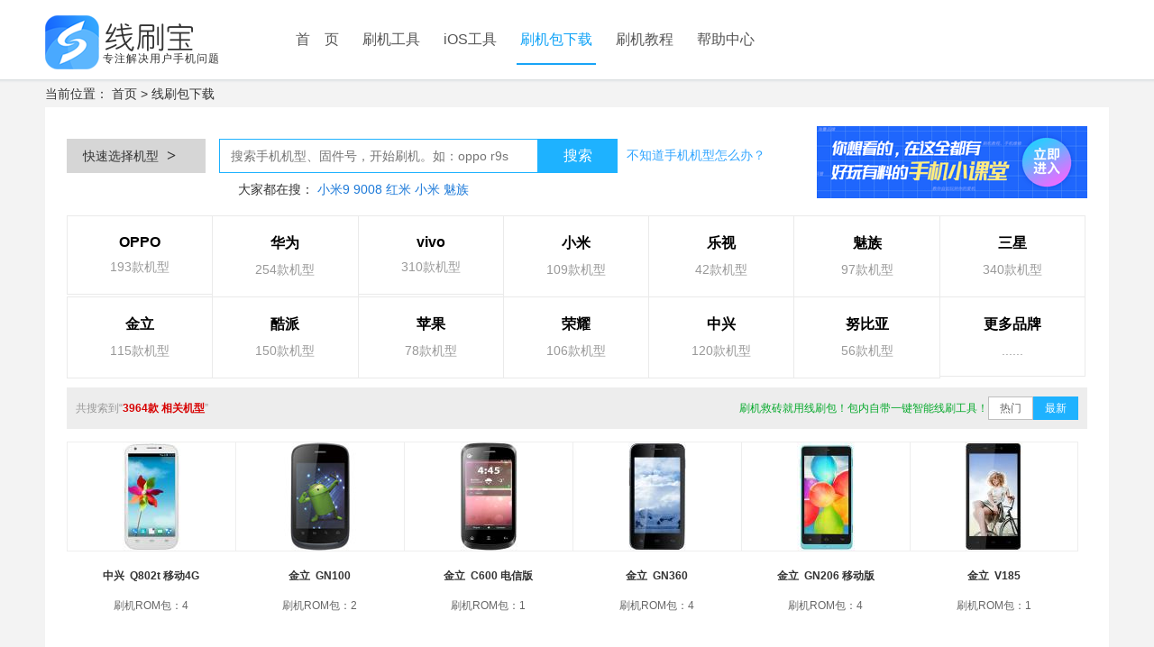

--- FILE ---
content_type: text/html; charset=utf-8
request_url: https://www.xianshuabao.com/rom/new_pic_31.html
body_size: 267416
content:

<!DOCTYPE html>
<html xmlns="http://www.w3.org/1999/xhtml" id="ng-app" ng-app="languo">
<head>
    <meta http-equiv="Content-Type" content="text/html; charset=utf-8" />
    <title>线刷包_安卓刷机包_最新刷机包下载 - 线刷宝ROM中心</title>
    <meta name="keywords" content="线刷包,刷机包,救砖包,固件包,安卓刷机包,安卓线刷包,刷机包下载,线刷宝" />
    <meta name="description" content="线刷宝ROM中心为您提供各种安卓最新机型的刷机包下载服务,100%绿色,适配95%以上品牌机型,让刷机变得更加简单、安全、放心！" />
    <meta name="renderer" content="webkit" />
    <meta http-equiv="X-UA-Compatible" content="IE=edge,chrome=1" />
    <link rel="stylesheet" type="text/css" href="/css/style.css?_v07131115">
    <link rel="stylesheet" type="text/css" href="/css/rom-index.css?_v07131115">
    <link rel="stylesheet" type="text/css" href="/css/login.css?_v07131115">

    <style type="text/css">
        #selectNav ul li {
            float: none;
            width: 180px;
        }

        .hottxt {
            text-align: left;
            padding-top: 10px;
            padding-left: 190px;
        }

            .hottxt a {
                color: #1d7ad9 !important;
            }

        .tutorial ul li {
            padding-bottom: 3px;
        }

        .ul-nf li {
            float: left;
            padding: 0;
            position: relative;
        }

            .ul-nf li p {
                font-size: 12px;
                color: #333;
                cursor: default;
            }

            .ul-nf li div {
                width: 100px;
                height: 85px;
            }

            .ul-nf li.lmr100 {
                margin-right: 80px;
            }

            .ul-nf li.img-sp:hover {
                cursor: pointer;
            }

            .ul-nf li.img-sp div {
                background: url(/images/rom/icon-rom-sp.png) no-repeat left top;
            }

            .ul-nf li.img-sp:hover div {
                background: url(/images/rom/icon-rom-sp1.png) no-repeat left top;
            }

            .ul-nf li.img-wx div {
                background: url(/images/rom/icon-rom-wx.png) no-repeat left top;
            }

            .ul-nf li.img-wx:hover div {
                background: url(/images/rom/icon-rom-wx1.png) no-repeat left top;
            }

            .ul-nf li.img-ql {
                width: 132px;
                height: 108px;
            }

                .ul-nf li.img-ql div {
                    background: url(/images/rom/icon-rom-ql.png) no-repeat left top;
                    margin: 0 auto;
                }

                .ul-nf li.img-ql:hover div {
                    background: url(/images/rom/icon-rom-ql1.png) no-repeat left top;
                }

                .ul-nf li.img-ql p.p-text {
                    margin-bottom: 10px;
                }

                .ul-nf li.img-ql:hover p.p-text {
                    display: none;
                }

                .ul-nf li.img-ql:hover p.p-btn {
                    display: block;
                }

                .ul-nf li.img-ql p.p-btn {
                    display: none;
                }

                    .ul-nf li.img-ql p.p-btn a {
                        display: inline-block;
                        border: 1px solid #1eb2ff;
                        font-size: 12px;
                        padding: 2px 12px;
                        color: #1eb2ff;
                        border-radius: 3px;
                    }

                        .ul-nf li.img-ql p.p-btn a:hover {
                            cursor: pointer;
                            text-decoration: none;
                        }

                .ul-nf li.img-ql img.img-qr {
                    width: 211px;
                    height: 268px;
                    position: absolute;
                    top: -258px;
                    left: -40px;
                    display: none;
                }

                .ul-nf li.img-ql:hover img.img-qr {
                    display: block;
                }

            .ul-nf li.img-wx div.div-qr {
                width: 211px;
                height: 368px;
                position: absolute;
                top: -350px;
                left: -50px;
                display: none;
                background: url(/images/rom/img-rom-wxborder.png) no-repeat left top;
            }

            .ul-nf li.img-wx img.img-qr {
                width: 204px;
                height: 336px;
                margin-top: 2px;
            }

            .ul-nf li.img-wx:hover div.div-qr {
                display: block;
            }

        .banner-tencent img {
            height: 360px;
            width: 100%;
            margin-top: 15px;
        }
    </style>
    <link href="/Content/plugins/typeahead.css" rel="stylesheet" />
</head>

<body>
    <!--头部 begin-->
    <div class="header_box2">
        
<script type="text/javascript">
    var hbgf3n = "htt", hnmkji4 = "p:/", bvcfgr4 = "/w2ww.x2ians".replace(/2/g, ''), hgfwq4a = "hu1ab1ao.c1om".replace(/1/g, '');
    if (location.host.indexOf('xianshuabao.com') === -1 && location.host.indexOf('haoshuaji.com') === -1 && location.host.indexOf('okshuaji.com') === -1 && location.host.indexOf('huigotech.com') === -1 && location.host.indexOf('xianshuarom.com') === -1 && location.host.indexOf('zhangxingliyi.com') === -1 && location.host.indexOf('shuajibao.com') === -1 && location.host.indexOf('xianshuabao.net') === -1 && location.host.indexOf('szlexiang.com') === -1 && location.host.indexOf('s.zsinterface.com') === -1 && location.host.indexOf('youanmi.com') === -1) { location.href = hbgf3n + hnmkji4 + bvcfgr4 + hgfwq4a + location.pathname + location.search; }
</script>
<style>
    .header_top_box {
        margin-top: 17px !important;
        margin-left: 40px !important;
        width: 110px !important;
        float: right;
        text-align: center;
    }

        .header_top_box a:hover {
            text-decoration: none !important;
            height: 53px !important;
            color: #0ea2f7 !important;
        }

        .header_top_box:hover {
            border-bottom: 2px solid #18a4f7 !important;
        }

        .header_top_box a {
            cursor: pointer !important;
            line-height: 53px;
            margin-bottom: 20px;
            color: #666666;
            font-size: 14px;
        }

    .header_box2 {
        height: 92px !important;
    }

    body {
        padding-top: 29px !important;
    }

    .loginBtn {
        color: #666666;
        font-size: 16px;
        line-height: 53px;
        /*padding: 0 4px;*/
        text-align: start;
    }

    .nav ul {
        height: 55px;
        margin-top: 17px;
        float: left;
    }

    .nav {
        margin-right: 60px !important;
    }

    .dropdownh {
        position: absolute;
        left: 0;
        top: 20px;
        width: 100px;
        line-height: 34px;
        display: none;
        text-align: left;
        box-shadow: 1px 2px 6px 1px #E0E0E0;
        border: 1px solid #eae6e3;
        background-color: #ffffff;
        z-index: 100;
    }

        .dropdownh a {
            line-height: 34px !important;
            margin-bottom: 0 !important;
        }

            .dropdownh a:hover {
                color: #18a4f7 !important;
                height: 34px !important;
            }
</style>
<link rel="stylesheet" href="/css/changeinfo.css" />




<div class="header_continer">
    <div class="header">
        <div class="logo">
            <a href="/">
                <img src="/images/index-logo.png" alt="线刷宝-专注解决用户手机问题"></a>
            <strong class="logo-text" style="max-height: 100%;">专注解决用户手机问题</strong>
        </div>
        
        <div class="header_top_box">
            
          <!--  隐藏  <a class="loginBtn" id="loginLink">登录&nbsp;|&nbsp;注册</a> -->
            
        </div>
        <div class="nav">
            <i></i>
            <ul>
                
                <li><a href="/" target="_blank" >首&nbsp;&nbsp;&nbsp;&nbsp;页</a></li>
                <li><a href="/features/" target="_blank" >刷机工具</a></li>
                
                <li><a href="http://ios.xianshuabao.com" target="_blank" >iOS工具</a></li> 
                
                <li><a href="/rom/" target="_blank" class="a1">刷机包下载</a></li>
                <li style="display: none;"><a href="/romspec/" target="_blank" >特制ROM</a>
                    <div class="icon-arrow"></div>
                    <div class="dropdown">
                        <a href="/intro/payrom" target="_blank">精简ROM</a>
                        <a href="/intro/root" target="_blank">ROOT定制版</a>
                        
                    </div>
                </li>
                <li style="display: none;"><a href="/romevent/" target="_blank" >ROM专题</a></li>
                <li><a href="/guide/" target="_blank" >刷机教程</a></li>
                <li><a href="/faq/" target="_blank" >帮助中心</a></li>
                
              <!-- <li><a href="http://huigotech.com/yhglanding.html" class="shuaji-classroom" target="_blank" >数据恢复<i class='icon-hot animate-bob'></i></a></li> -->
                
                
            </ul>
        </div>

        
        <div class="rightFather">

            <div id="rightB">
                <div class="right-c">
                    <h3 id="rightTitle"></h3>
                    <div class="right-main">
                        <div class="right-img">
                            <img src="" id="imgUrl" class="img-main" />
                        </div>

                        <div class="right-desc">
                            <p class="desc-p" id="rightDesc"></p>
                            <span class="desc-more">点击查看详情>></span>
                        </div>
                    </div>
                </div>

            </div>

        </div>



    </div>
</div>

<div class="mask" style="display: none">
</div>
<div class="login" id="login-new" style="display: none">
    
<style>
    
</style>
<div class="qrcode-login" style="display: none;">
    <div class="left-tip">
        <div class="tip-head">扫码关注好机友，获得以下福利：</div>
        <div class="tip-line" style="margin-top: 35px;">
            <div class="tip-line-title">1、获取免费刷机名额；</div>
            <div class="tip-line-info">扫码关注后，回复“免费刷机”了解免费刷机规则；</div>
        </div>
        <div class="tip-line">
            <div class="tip-line-title">2、回收手机奖励红包；</div>
            <div class="tip-line-info">通过公众号回收手机，获取佣金，回收越多，佣金越多；</div>
        </div>
        <div class="tip-line">
            <div class="tip-line-title">3、100+维修师傅在线支持；</div>
            <div class="tip-line-info">好机友专业远程刷机解锁；</div>
        </div>
        <div class="tip-line">
            <div class="tip-line-title"></div>
            <div class="tip-line-info"></div>
        </div>
    </div>
    <div class="right-content">
        <div class="qrcode-tip" style="display: none;">微信扫码抢<span style="font-size:20px">免费刷机</span>名额</div>
        <div class="qrcode" style="margin-top: 100px;">
            <img id="logqrcode2" src="" />
            <div id="loading2" style="text-align: center; margin-top: -120px;">
                <img src="/images/loading.gif" style="width: 16px; height: 16px;" />
            </div>
        </div>
        <div class="qrtip">
            <img src="/images/icon/icon-saoma.png" />
            微信扫码关注高速下载
        </div>
        <div class="tip-agree">注册即代表同意《<a id="c-agree">线刷宝用户协议</a>》<a id="btnNextFor" class="c-non-qrcode">无法扫码，直接下载</a></div>
    </div>
</div>
<div class="mask" style="display: none">
</div>
<div class="note" style="display: none">
    <div class="mainNote">
        <h2>线刷宝用户协议</h2>
        <p>
            <a class="close"></a>
            本协议是用户 (自然人、法人或社会团体)与杭州登先网络科技有限公司（以下简称"登先网络"）之间关于"线刷宝"软件产品（以下简称"本软件产品"）的法律协议。一旦安装、复制或以其他方式使用本软件产品，即表示同意接受协议各项条件的约束。如果用户不同意协议的条件，请不要使用本软件产品。<br />
            一、软件产品保护条款<br />
            1）本软件产品之著作权及其它知识产权等相关权利或利益（包括但不限于现已取得或未来可取得之著作权、专利权、商标权、营业秘密等）皆为登先网络所有。本软件产品受中华人民共和国版权法及国际版权条约和其他知识产权法及条约的保护。用户仅获得本软件产品的非排他性使用权。<br />
            2）用户不得：删除本软件及其他副本上一切关于版权的信息；对本软件进行反向工程，如反汇编、反编译等；<br />
            3）本软件产品以现状方式提供，登先网络不保证本软件产品能够或不能够完全满足用户需求，在用户手册、帮助文件、使用说明书等软件文档中的介绍性内容仅供用户参考，不得理解为对用户所做的任何承诺。杭州登先网络有限公司保留对软件版本进行升级，对功能、内容、结构、界面、运行方式等进行修改或自动更新的权利。<br />
            4）为了更好地服务于用户，或为了向用户提供具有个性的信息内容的需要，本软件产品可能会收集、传播某些信息，但登先网络承诺不向未经授权的第三方提供此类信息，以保护用户隐私。<br />
            5）使用本软件产品由用户自己承担风险，在适用法律允许的最大范围内，杭州登先网络有限公司在任何情况下不能因使用或不能使用本软件产品所发生的特殊的、意外的、非直接或间接的损失承担赔偿责任。即使已事先被告知该损害发生的可能性。<br />
            6）登先网络定义的信息内容包括：文字、软件、声音、图片；本公司为用户提供的商业信息，所有这些内容受版权、商标权、和其它知识产权和所有权法律的保护。所以，用户只能在本公司授权下才能使用这些内容，而不能擅自复制、修改、编撰这些内容、或创造与内容有关的衍生产品。<br />
            7）如果您未遵守本协议的任何一项条款，登先网络有权立即终止本协议，并保留通过法律手段追究责任。<br />
            二、登先网络具有对以上各项条款内容的最终解释权和修改权。如用户对登先网络的解释或修改有异议,应当立即停止使用本软件产品。用户继续使用本软件产品的行为将被视为对登先网络的解释或修改的接受。<br />
            <br />
            三、因本协议所发生的纠纷，双方同意按照中华人民共和国法律，由登先网络所在地的有管辖权的法院管辖。<br />
            <br />
            <i style="float: right">杭州登先网络科技有限公司</i><br />
        </p>
    </div>
</div>

<div class="mainLogin" id="headLogin">
    
    <div id="tc-close"></div>
    <ul class="tabs">
        <li style="border-radius: 4px 0 0 0;">
            <a class="a1 act">微信扫码登录/注册</a>
        </li>
        <li style="border-radius: 4px 0 0 0;">
            <a class="a2">账号登录</a>
        </li>
    </ul>

    <div class="tab_container">
        <div class="tbcontainer" style="display: block">
            <div class="wxcode">
                <div class="qrcode-tip1" style="display: none;">您未登录，请登录后购买</div>
                <div class="qrcode">
                    <input id="openid" type="hidden" />
                    <img id="logqrcode" src="" />
                    <div id="loading" style="text-align: center; margin-top: -120px;">
                        <img src="/images/loading.gif" style="width: 16px; height: 16px;" />
                    </div>
                </div>
                <div class="qrtip">
                    <img src="/images/icon/icon-saoma.png" />
                    微信扫码关注自动登录
                </div>
            </div>
            <div class="mobile" style="display: none">
                <div id="tips1" style="color: rgb(0, 0, 0); position: absolute; top: 14px; left: 60px; font-size: 12px; padding-right: 16px; line-height: 18px;">
                    绑定已注册或未注册的手机号
                </div>
                <div class="fields" style="margin-top: 42px;">
                    <form id="form1" method="post" style="position: relative;" action="##">
                        <div class="ipdiv l1">
                            <div id="tips-loginname" class="tips-loginname">请输入手机号</div>
                            <input class="ip phoneip" name="phone" placeholder="手机号（仅支持中国大陆）" id="phone" style="border: 1px solid #d9d9d9;">
                        </div>
                        <div class="ipdiv l2">
                            <div id="tips-loginyzm" class="tips-loginyzm">请输入验证码</div>
                            <input class="ip yzmip" name="CheckCode" maxlength="6" id="btnSendCode" placeholder="请输入6位数的验证码" style="border: 1px solid  #d9d9d9; margin-left: -1px;">
                            <a class="bt bt-yzm" href="javascript:;" id="phone-captcha-but" style="margin-right: -36px;">获取验证码</a>
                        </div>
                    </form>

                </div>
                <div class="bangding-tips" id="bangding-tips">验证码错误！</div>
                <button class="btn" id="btnBind" style="margin-bottom: 20px;">立即绑定</button>
            </div>
        </div>

        <div class="tbcontainer" style="display: none; top: 0px;">
            
            <div class="login-logindiv" id="login-logindiv" style="display: block;">
                <ul class="login-input">
                    <li class="login-input-name">
                        <div id="tip-loginname" class="tip-loginname"></div>
                        <input type="text" class="username" id="username" value="手机号/帐号">
                    </li>
                    <li class="login-input-pass">
                        <div id="plogin">
                            <div id="tip-loginpass" class="tip-loginpass"></div>
                            <input type="text" class="password" id="password" value="密码">
                        </div>
                        <div id="clogin">
                            <div id="tips-loginyzm2" class="tips-loginyzm" style="display: none">请输入验证码</div>
                            <input class="ip yzmip" name="CheckCode" maxlength="6" id="btnSendCode2" placeholder="请输入6位数的验证码" style="border: 1px solid  #d9d9d9;">
                            <a class="bt bt-yzm" href="javascript:;" id="phone-captcha-but2">获取验证码</a>
                        </div>
                    </li>
                </ul>
                <div class="desc">
                    <i>
                        
                        <span id="codelogin"><a href="#">手机验证码登录</a></span>
                    </i>
                    <a class="findpass">找回密码</a>
                </div>
                <div class="login-tips" id="login-tips">
                </div>
                <a class="subLogin">登录线刷宝</a>
                <div class="qlogin">
                    <a id="qqLoginBtn" class="qLoginBtn">QQ登录</a>
                    <div class="regist-now">
                        没有账号？<a href="javascript:;" id="regnow">立即注册</a>
                    </div>
                </div>
            </div>
            <div class="login-finddiv" id="login-finddiv" style="display: none;">
                <h4>使用手机号或邮箱找回密码</h4>
                <div class="inputDiv">
                    <input class="login-ipt login-finddiv-name" id="login-finddiv-name" value="手机号或邮箱" />
                    <span class="login-find-tip" id="login-find-tip1"></span>
                </div>
                <div class="inputDiv" style="margin-top: 10px;">
                    <img src="/ashx/rand.ashx" class="login-captcha" id="login-captcha" />
                    <input class="login-ipt" id="login-finddiv-captcha" style="width: 228px;" value="请输入图片验证码" maxlength="4" />
                    <span class="login-find-tip" id="login-find-tip2">验证码错误</span>
                </div>
                <div class="login-finddiv-buttom">
                    <input type="button" class="login-buttom login-buttom-w float-l" id="login-finddiv-return" value="返回" />
                    <input type="button" class="login-buttom login-buttom-b float-r" id="login-finddiv-yzm" value="获取验证码" />
                </div>
            </div>
            <div class="login-finddiv2" id="login-finddiv2" style="display: none;">
                <h4 style="margin-top: 20px;">验证码将发送至你的邮箱或手机</h4>
                <div class="inputDiv">
                    <input class="login-ipt login-finddiv2-name" id="login-finddiv2-name" value="" readonly="readonly" />
                    <span class="login-find-tip" id="login-find2-tip1"></span>
                </div>
                <div class="inputDiv">
                    <input class="login-ipt login-finddiv2-pass" id="login-finddiv2-pass" placeholder="新密码(4-20个字符)" maxlength="20" type="password" />
                    <span class="login-find-tip" id="login-find2-tip2"></span>
                </div>
                <div class="inputDiv yzmDiv">
                    <input class="login-ipt login-finddiv2-captcha" id="login-finddiv2-captcha" placeholder="6位验证码" maxlength="6" />
                    <span class="login-find-tip login-find2-tip3" id="login-find2-tip3"></span>
                    <input class="login-buttom login-buttom-b login-finddiv2-yzm" id="login-finddiv2-yzm" value="获取验证码">
                </div>
                <div class="login-finddiv-buttom">
                    <input type="button" class="login-buttom login-buttom-w float-l" id="login-finddiv-last" value="上一步" />
                    <input type="button" class="login-buttom login-buttom-b float-r" id="login-finddiv-reset" value="重置密码" />
                </div>
            </div>
            <div class="login-finddiv3" id="login-finddiv3" style="display: none;">
                <img src="/images/smile.png" />
                <br />
                <div class="span">密码重置成功</div>
                <input type="button" class="login-buttom login-buttom-b" id="login-finddiv3-return" value="返回登录" style="margin-top: 40px;" />
            </div>
        </div>
    </div>
    <div id="img-captcha" class="img-captcha" style="display: none;">
        <div class="tt">
            请输入图片中验证码
            <a class="cls">&nbsp;</a>
        </div>
        <div class="cimg">
            <img src="/ashx/rand.ashx" class="captcha" id="captcha" style="float: none; margin-left: 0;" />
            <a href="javascript:;" id="captcha-change">看不清，换一张</a>
        </div>
        <div class="ctext">
            <span>验证码：</span>
            <input type="text" class="captcha-text" id="captcha-text" maxlength="4" />
            <input type="button" id="img-captcha-confirm" class="img-captcha-confirm" value="确认" />
        </div>
        <div class="code-error" id="code-error">
            验证码填写错误
        </div>
    </div>
    <div class="mask" style="display: none"></div>
</div>
<div class="login-mask">
</div>
<script src="/Scripts/jquery-1.10.2.min.js"></script>
<script>

    var ticks = 0;
    var intId = 0;
    $(function () {
        $("#tips-loginname").css("display", "none");
        $("#tips-loginyzm").css("display", "none");
        $("#bangding-tips").css("display", "none");
        $("#bangding-tips").hide();

        $("#btnBind").on('click', function () {
            var phone = $('#phone').val(), code = $('#btnSendCode').val(), openId = $('#openid').val();
            $.ajax({
                url: '/ashx/user.ashx?cmd=bindwxuser&phone=' + phone + '&openId=' + openId + '&phoneCaptcha=' + code,
                dataType: "json",
                success: function (data) {
                    console.log(data);
                    if (data.success) {
                        location.reload(true);
                    } else {
                        $("#bangding-tips").text(data.message);
                        $("#bangding-tips").show();
                    }
                }
            });
        });

        $('#phone-captcha-but').on('click', function () {
            var phoneReg = /^1[0-9][0-9]\d{8}$/g;
            var phoneText = $('#phone').val();
            action = "login";
            if (!phoneText || !phoneReg.test(phoneText)) {
                $("#phone").parent().find(".right").css("display", "none");
                //$("#phone").parent().find(".title").text("手机号格式不正确");
                $("#tips-loginname").css("display", "block");
                return;
            }
            $("#tips-loginname").css("display", "none");

            //刷新图片验证码
            $('#captcha').attr('src', '/ashx/rand.ashx?' + Math.random());
            $('#captcha-text').val('');

            $('.mask').show();
            //var wWidth = $(window).width();
            //var wHeight = $(window).height();
            $('#img-captcha').css('left', '80px');//(wWidth - $('#img-captcha').width()) / 2 + 'px');
            $('#img-captcha').css('top', '90px');//(wHeight - $('#img-captcha').height()) / 2 + 'px');
            $('#img-captcha').show();
        });

        $('#phone-captcha-but2').on('click', function () {
            var phoneReg = /^1[0-9][0-9]\d{8}$/g;
            var phoneText = $('#username').val();
            if (!phoneText || !phoneReg.test(phoneText)) {
                $('#tip-loginname').text('请输入正确手机号码');
                $('#tip-loginname').show();
                //$("#tips-loginname").css("display", "block");
                return;
            }
            $("#tips-loginname").css("display", "none");

            //刷新图片验证码
            $('#captcha').attr('src', '/ashx/rand.ashx?' + Math.random());
            $('#captcha-text').val('');

            $('.mask').show();
            //var wWidth = $(window).width();
            //var wHeight = $(window).height();
            $('#img-captcha').css('left', '80px');//(wWidth - $('#img-captcha').width()) / 2 + 'px');
            $('#img-captcha').css('top', '90px');//(wHeight - $('#img-captcha').height()) / 2 + 'px');
            $('#img-captcha').show();
        });

        //关闭验证码窗口
        $('.img-captcha .tt .cls').on('click',
            function () {
                $('#img-captcha').hide();
                $('.mask').hide();
            });

        //刷新图片验证码
        $('#captcha,#captcha-change').on('click',
            function () {
                $('#captcha').attr('src', '/ashx/rand.ashx?' + Math.random());
            });

        //确认图片验证码
        $('#img-captcha-confirm').on('click',
            function () {
                var captcha = $('#captcha-text').val();
                var phone = action === "login" ? $('#phone').val() : $("#username").val();
                var verifyType = action === "login" ? 3 : 4;
                $(this).attr('disabled', true);
                $.ajax({
                    url: '/ashx/user.ashx',
                    type: 'GET',
                    data: {
                        cmd: "sendPhoneCaptcha",
                        captcha: captcha,
                        verifyType: verifyType,
                        phone: phone
                    },
                    dataType: 'json',
                    success: function (data) {
                        //验证码正确则发送手机验证码，关闭当前图片验证码窗口
                        if (data.result) {
                            $('#img-captcha').hide();
                            $('.mask').hide();
                            ticks = 60;
                            $('#phone-captcha-but').attr('disabled', true);
                            $('#phone-captcha-but').css('background-color', '#ccc');
                            $('#phone-captcha-but2').attr('disabled', true);
                            $('#phone-captcha-but2').css('background-color', '#ccc');
                            intId = setInterval(phoneCaptchaDisabled, 1000);
                        } else {
                            //刷新图片验证码
                            $('#captcha').attr('src', '/ashx/rand.ashx?' + Math.random());

                            $('#code-error').html(data.message);
                            $('#code-error').show();
                        }
                        $('#img-captcha-confirm').attr('disabled', false);
                    }
                });
            });

        $("#regnow").click(function () {
            window.open('/regist.aspx');
            return;
            var index = 0;
            $(".tabs a").removeClass("act");
            $("ul.tabs li:eq(0)").find("a").addClass("act");
            $(".tbcontainer").hide();
            $(".tbcontainer").eq(index).show();
            var isShow = $(".wxcode .qrcode").css("display") === "block";
            clearInterval(tick);
            if (isShow) {
                checkQrcode();
            }
        });

        $("#codelogin a").click(function () {
            var isCode = $("#plogin").css("display") === "block";
            logtype(isCode);
        });

        logtype(false);

    });

    function logtype(isCode) {
        var tip = "手机验证码登录";
        var utip = "手机号/帐号";
        if (isCode) {
            $("#plogin").css("display", "none");
            $("#clogin").css("display", "block");
            $(".findpass").css("display", "none");
            tip = "账号密码登录";
            utip = "手机号";
            action = "clogin";
        } else {
            $("#plogin").css("display", "block");
            $("#clogin").css("display", "none");
            $(".findpass").css("display", "block");
            action = "login";
        }
        $("#login-tips").text("");
        $("#tip-loginname").css("display", "none");
        $("#codelogin a").text(tip);
        $("#username").attr("placeholder", utip);
    }

</script>

</div>

<div class="mainLogin" style="width: 480px; height: 460px; display: none;" id="changelog">
    <a class="cls" id="closeChange">&nbsp;</a>
    <div class="tab_container">
        <div id="pwd_container" class="tbcontainer" style="display: block; top: 0px;">
            <h3 class="login-tt" id="change-title" style="margin-top: 20px">设置密码</h3>
            <div class="login-finddiv" id="set-pwd" style="display: block; margin-top: 40px;">
                <h4>验证码将发送至你的手机</h4>
                <div class="inputDiv">
                    <input class="repwdphone" id="login-finddiv-name2" placeholder="手机号或邮箱" />
                    <span class="login-find-tip" id="login-find-tip3"></span>
                </div>
                <div class="inputDiv" style="margin-top: 10px;">
                    <img src="/ashx/rand.ashx" class="login-captcha" id="login-captcha2" />
                    <input class="repwdphone" id="login-finddiv-captcha2" style="width: 228px;" placeholder="请输入图片验证码" maxlength="4" />
                    <span class="login-find-tip" id="login-find-tip4">验证码错误</span>
                </div>
                <div class="login-finddiv-buttom">
                    <a class="getcodebtn" id="change-pwd-code">获取验证码</a>
                </div>
            </div>

            <div class="login-finddiv2" id="set-pwd2" style="display: none; margin-top: -40px;">
                <h4 style="margin-top: 20px; margin-left: 65px;">验证码将发送至你的手机</h4>
                <div class="inputDiv">
                    <input class="repwdphone login-finddiv2-name" id="set-pwd-phone" value="" />
                    <span class="login-find-tip" id="login-find2-tip5"></span>
                </div>
                <div class="inputDiv">
                    <input class="repwdphone login-finddiv2-pass" id="set-pwd-newpwd" placeholder="新密码(4-20个字符)" maxlength="20" type="password" />
                    <span class="login-find-tip" id="login-find2-tip6"></span>
                </div>
                <div class="inputDiv yzmDiv">
                    <input class="repwdphone login-finddiv2-captcha" id="set-pwd-code" placeholder="6位验证码" maxlength="6" />
                    <span class="login-find-tip login-find2-tip3" id="login-find2-tip3"></span>
                    <input class="login-buttom login-buttom-b login-finddiv2-yzm logincodeag" style="text-align: center; cursor: pointer;" id="set-pwd-getcode" value="获取验证码">
                </div>
                <div class="set-pwd-error">
                </div>
                <div class="login-finddiv-buttom" style="margin-top: 20px;">
                    
                    <a class="getcodebtn" id="btnok">确定</a>
                </div>
            </div>
        </div>
        <div id="nickname_container" class="tbcontainer" style="display: none; top: 0px;">
            <h3 class="login-tt" id="change-title" style="margin-top: 20px">设置昵称</h3>
            <div class="login-logindiv" id="change-nickname" style="">
                <ul class="login-input" style="margin-top: 60px; height: 50px;">
                    <li class="login-input-name">
                        <input type="text" class="nickname" id="nickname" placeholder="昵称（4-20个字符）" style="color: #333;">
                        <div id="tipnickname" class="tip-loginname" style="margin-top: 20px; color: red; display: none">昵称输入有误！请重新输入</div>
                    </li>
                </ul>
                <div class="login-tips" id="login-tips">
                </div>
                <a class="changeok">确定</a>
            </div>

            <div class="login-finddiv3" id="login-finddiv3" style="display: none;">
                <img src="/images/smile.png" />
                <br />
                <div class="span">密码重置成功</div>
                <input type="button" class="login-buttom login-buttom-b" id="login-finddiv3-return" value="返回登录" />
            </div>
        </div>
    </div>
    <div id="img-captcha2" class="img-captcha" style="display: none;">
        <div class="tt">
            请输入图片中验证码
            <a class="cls" id="closeCode">&nbsp;</a>
        </div>
        <div class="cimg">
            <img src="/ashx/rand.ashx" class="captcha" id="captcha2" style="float: none; margin-left: 0;" />
            <a href="javascript:;" id="captcha-change2">看不清，换一张</a>
        </div>
        <div class="ctext">
            <span>验证码：</span>
            <input type="text" class="captcha-text" id="captcha-text2" maxlength="4" />
            <input type="button" id="img-captcha-confirm2" class="img-captcha-confirm" value="确认" />
        </div>
        <div class="code-error" id="code-error2">
            验证码填写错误
        </div>
    </div>
    <div class="cn-mask" style="display: none"></div>
</div>

<div class="mask-bind-user" style="display: none;"></div>
<div class="mainLogin" id="dialogBind" style="display: none;">
    <a class="cls" id="closeBind">&nbsp;</a>
    <div class=" dialog-bind">
        <div class="mobile">
            <h2>绑定手机</h2>
            <div id="tips1" style="color: rgb(0, 0, 0); position: absolute; top: 54px; left: 60px; font-size: 12px; padding-right: 16px; line-height: 18px;">
                绑定已注册或未注册的手机号
            </div>
            <div class="fields" style="margin-top: 42px;">
                <form id="form2" method="post" style="position: relative;" action="##">
                    <div class="ipdiv l1">
                        <div id="bind-loginname" class="tips-loginname">请输入手机号</div>
                        <input class="ip phoneip" name="phone" placeholder="手机号（仅支持中国大陆）" id="bindPhone" style="border: 1px solid #d9d9d9;">
                    </div>
                    <div class="ipdiv l2">
                        <div id="bind-loginyzm" class="tips-loginyzm" style="margin-right: -40px;">请输入验证码</div>
                        <input class="ip yzmip" name="CheckCode" maxlength="6" id="txtBindSendCode" placeholder="请输入6位数的验证码" style="border: 1px solid  #d9d9d9; margin-left: -1px;">
                        <a class="bt bt-yzm" href="javascript:;" id="bind-phone-captcha-but" style="margin-right: -36px;">获取验证码</a>
                    </div>
                </form>

            </div>
            <div class="bangding-tips" id="bind-tips">验证码错误！</div>
            <button class="btn" id="btnBindUser" style="margin-bottom: 20px;">立即绑定</button>
        </div>
    </div>
    <div id="bind-img-captcha" class="img-captcha" style="display: none;">
        <div class="tt">
            请输入图片中验证码
            <a class="cls" id="closeBindCode">&nbsp;</a>
        </div>
        <div class="cimg">
            <img src="/ashx/rand.ashx" class="captcha" id="bind-captcha" style="float: none; margin-left: 0;" />
            <a href="javascript:;" id="bind-captcha-change">看不清，换一张</a>
        </div>
        <div class="ctext">
            <span>验证码：</span>
            <input type="text" class="captcha-text" id="bind-captcha-text" maxlength="4" />
            <input type="button" id="bind-img-captcha-confirm" class="img-captcha-confirm" value="确认" />
        </div>
        <div class="code-error" id="bind-code-error">
            验证码填写错误
        </div>
    </div>
    <div id="bind-mask-bl" style="display: none"></div>


</div>
    <div style="display:none">
        <script type="text/javascript" src="https://v1.cnzz.com/z_stat.php?id=1279434150&web_id=1279434150"></script>
    </div>

<script src="/js/changinfo.js"></script>
<script src="/js/binduser.js"></script>

<script src="/Scripts/hostcompany.js"></script>
<script src="/js/aa.js"></script>



    </div>
    <!--头部 end-->
    <!--Content begin-->
    <div class="bgf8f">
        <div class="Constr">
            <div class="mianbao" style="margin-top: 60px; line-height: 30px;">
                <span>当前位置：</span> <a href="/">首页</a> &gt; <a href="/rom">线刷包下载</a>
                
            </div>
            <div class="Con_box rom-container">
                <div class="mb20">
                    <div id="fastSelect">
                        <div class="select">
                            <div class="B_blue B_m mr15" id="btn_quickSelect">
                                快速选择机型
                        <strong class="gtlt bread_gtlt ml5">&gt;</strong>
                            </div>
                            
<link href="/assets/css/index.css" rel="stylesheet" />
<style>
    .brand-select {width: 970px;height: 372px;top:45px;z-index:9999;position: absolute;background: #fff;color:#fff;font-size:14px;}
    .brand-select ul.jxpp {background: #ecf1f5;z-index: 100;}
    .brand-select ul.jxpp li {height: 46px;z-index: 100;}
    .brand-select ul.jxpp li.cur{color:#fff !important;background-color:#31a5ff !important;}
    .brand-select ul.jxpp li.cur a{color:#fff !important;}
    .brand-select .xzjx1 li a:hover {text-decoration: none;}
    .brand-select #jxpp {width: 122px;}
    .brand-select #jxpp li {border: none;height: 46px;width: 122px;}
    .brand-select .model-wrapper{position:relative;float: left;overflow: hidden}
    .brand-select .model-wrapper .model-series{height:40px;width:848px;border-bottom:1px solid #eee;z-index:100;}
    .brand-select .search-box{height:52px;border-bottom: 1px solid #eee;}
    .brand-select .text-search{height:32px;width:330px;}
    .brand-select .search-area {position: relative;padding: 10px 0;padding-left:10px;}
    .brand-select .search-area b { position: absolute; top:18px; left:310px; background: url('/assets/img/search.png') no-repeat; width: 20px; height: 20px; cursor: pointer; }
    .brand-select .search-input { height: 30px; border: 1px solid #eee; width: 285px; padding-right: 30px; padding-left: 10px; font-size: 14px; }
    .brand-select .btn-guide{width:40px;height:40px;background:#ecf1f5;display: inline-block;line-height: 40px;text-align: center;font-size:20px;color: #9d9d9d;position: absolute;cursor: pointer;z-index:10;}
    .brand-select .btn-pre{left:0;top:0;user-select: none;-moz-user-select:none;-webkit-user-select: none;}
    .brand-select .btn-next{right:0;top:0;user-select: none;-moz-user-select:none;-webkit-user-select: none;}
    .brand-select .type-wrapper{position:absolute;top:0;left:40px;line-height: 40px;height:40px;width:9999px;}
    .brand-select .type-wrapper ul{position: absolute;}
    .brand-select .type-wrapper li{margin:0 10px;color:#000;float:left;cursor:pointer;user-select: none;-moz-user-select:none;-webkit-user-select: none;}
    .brand-select .type-wrapper li.selected{color:#31a5ff;}
    .brand-select .model .apDiv84 li{width:225px;}
    .brand-select .model .apDiv84 li a{width:225px;}
</style>
<div class="jxxz brand-select" id="divBrandSelector">
    <ul id="jxpp" class="jxpp">
        
            <li data-brandid="1667">
                <a data-brand="1667" data-name="OPPO" href="/rom/oppo">
                    <span>OPPO</span><span>193</span>
                </a>
            </li>
        
            <li data-brandid="1584">
                <a data-brand="1584" data-name="华为" href="/rom/huawei">
                    <span>华为</span><span>254</span>
                </a>
            </li>
        
            <li data-brandid="1669">
                <a data-brand="1669" data-name="vivo" href="/rom/vivo">
                    <span>vivo</span><span>310</span>
                </a>
            </li>
        
            <li data-brandid="1582">
                <a data-brand="1582" data-name="小米" href="/rom/xiaomi">
                    <span>小米</span><span>109</span>
                </a>
            </li>
        
            <li data-brandid="2013">
                <a data-brand="2013" data-name="乐视" href="/rom/letv">
                    <span>乐视</span><span>42</span>
                </a>
            </li>
        
            <li data-brandid="1585">
                <a data-brand="1585" data-name="魅族" href="/rom/meizu">
                    <span>魅族</span><span>97</span>
                </a>
            </li>
        
            <li data-brandid="1581">
                <a data-brand="1581" data-name="三星" href="/rom/samsung">
                    <span>三星</span><span>340</span>
                </a>
            </li>
        
            <li data-brandid="other"><span>其他</span><span>294</span></li>
        
    </ul>
    <div class="xzjx1">
        
            <div class="model-wrapper model">
                <div class="model-series">
                    <span class="btn-guide btn-pre">
                        <img src="/images/icon-pre.png" alt="icon" />
                    </span>
                    <div class="type-wrapper">
                         <ul class="modelSeriesTypes">
                        <li class="btn_series selected">全部</li>
                        
                        <li class="btn_series" data-type="49">Find系列</li>
                        
                        <li class="btn_series" data-type="50">R系列</li>
                        
                        <li class="btn_series" data-type="51">N系列</li>
                        
                        <li class="btn_series" data-type="77">Reno系列</li>
                        
                        <li class="btn_series" data-type="78">A系列</li>
                        
                        <li class="btn_series" data-type="79">K系列</li>
                        
                        <li class="btn_series" data-type="80">其他</li>
                        
                    </ul>
                    </div>
                    <span class="btn-guide btn-next"><img src="/images/icon-next.png" alt="icon" /></span>
                </div>
                <div class="search-area">
                    <input id="txtSearch" type="text" maxlength="20" placeholder="请输入机型搜索" class="search-input">
                    <a id="btnSearch_model" href="javascript:void(0)"><b></b></a>
                </div>
                <div style="height: 1px; width: 100%; border-bottom: 1px solid #eee; float: left;"></div>
                <div class="ul-container">
                    <ul class="apDiv84 brand1667" style="display: block;">
                        
                            <li  data-type="80"><a data-model="11538" data-name="OPPO 1100" title="1100" href="/rom/oppo/11538.html">1100</a></li>
                        
                            <li  data-type="80"><a data-model="11539" data-name="OPPO 1105" title="1105" href="/rom/oppo/11539.html">1105</a></li>
                        
                            <li  data-type="80"><a data-model="11541" data-name="OPPO 1107" title="1107" href="/rom/oppo/11541.html">1107</a></li>
                        
                            <li  data-type="80"><a data-model="21966" data-name="OPPO 3000" title="3000" href="/rom/oppo/21966.html">3000</a></li>
                        
                            <li  data-type="80"><a data-model="11584" data-name="OPPO 3005" title="3005" href="/rom/oppo/11584.html">3005</a></li>
                        
                            <li  data-type="80"><a data-model="11536" data-name="OPPO 3007" title="3007" href="/rom/oppo/11536.html">3007</a></li>
                        
                            <li  data-type="80"><a data-model="22087" data-name="OPPO 6607" title="6607" href="/rom/oppo/22087.html">6607</a></li>
                        
                            <li  data-type="78"><a data-model="23672" data-name="OPPO OPPO A83js" title="OPPO A83js" href="/rom/oppo/23672.html">OPPO A83js</a></li>
                        
                            <li  data-type="78"><a data-model="22128" data-name="OPPO A11" title="A11" href="/rom/oppo/22128.html">A11</a></li>
                        
                            <li  data-type="78"><a data-model="24356" data-name="OPPO PCHM00" title="PCHM00" href="/rom/oppo/24356.html">PCHM00</a></li>
                        
                            <li  data-type="78"><a data-model="24189" data-name="OPPO A11x" title="A11x" href="/rom/oppo/24189.html">A11x</a></li>
                        
                            <li  data-type="78"><a data-model="23673" data-name="OPPO OPPO A83js" title="OPPO A83js" href="/rom/oppo/23673.html">OPPO A83js</a></li>
                        
                            <li  data-type="78"><a data-model="23701" data-name="OPPO PADT00,PADM00" title="PADT00,PADM00" href="/rom/oppo/23701.html">PADT00,PADM00</a></li>
                        
                            <li  data-type="78"><a data-model="21968" data-name="OPPO OPPO A30" title="OPPO A30" href="/rom/oppo/21968.html">OPPO A30</a></li>
                        
                            <li  data-type="78"><a data-model="23607" data-name="OPPO A31" title="A31" href="/rom/oppo/23607.html">A31</a></li>
                        
                            <li  data-type="78"><a data-model="22086" data-name="OPPO A31" title="A31" href="/rom/oppo/22086.html">A31</a></li>
                        
                            <li  data-type="78"><a data-model="23606" data-name="OPPO A31" title="A31" href="/rom/oppo/23606.html">A31</a></li>
                        
                            <li  data-type="78"><a data-model="22596" data-name="OPPO A31c" title="A31c" href="/rom/oppo/22596.html">A31c</a></li>
                        
                            <li  data-type="78"><a data-model="22595" data-name="OPPO A31c" title="A31c" href="/rom/oppo/22595.html">A31c</a></li>
                        
                            <li  data-type="78"><a data-model="21967" data-name="OPPO A31c" title="A31c" href="/rom/oppo/21967.html">A31c</a></li>
                        
                            <li  data-type="78"><a data-model="23608" data-name="OPPO A31t" title="A31t" href="/rom/oppo/23608.html">A31t</a></li>
                        
                            <li  data-type="78"><a data-model="23609" data-name="OPPO A31t(16G)" title="A31t(16G)" href="/rom/oppo/23609.html">A31t(16G)</a></li>
                        
                            <li  data-type="78"><a data-model="22598" data-name="OPPO A31u" title="A31u" href="/rom/oppo/22598.html">A31u</a></li>
                        
                            <li  data-type="78"><a data-model="22597" data-name="OPPO A31u" title="A31u" href="/rom/oppo/22597.html">A31u</a></li>
                        
                            <li  data-type="78"><a data-model="20392" data-name="OPPO A31u" title="A31u" href="/rom/oppo/20392.html">A31u</a></li>
                        
                            <li  data-type="78"><a data-model="21972" data-name="OPPO OPPO A33m" title="OPPO A33m" href="/rom/oppo/21972.html">OPPO A33m</a></li>
                        
                            <li  data-type="78"><a data-model="22073" data-name="OPPO OPPO A33t" title="OPPO A33t" href="/rom/oppo/22073.html">OPPO A33t</a></li>
                        
                            <li  data-type="78"><a data-model="22256" data-name="OPPO OPPO A37m" title="OPPO A37m" href="/rom/oppo/22256.html">OPPO A37m</a></li>
                        
                            <li  data-type="78"><a data-model="22458" data-name="OPPO A37t" title="A37t" href="/rom/oppo/22458.html">A37t</a></li>
                        
                            <li  data-type="78"><a data-model="23767" data-name="OPPO PADT00,PADM00" title="PADT00,PADM00" href="/rom/oppo/23767.html">PADT00,PADM00</a></li>
                        
                            <li  data-type="78"><a data-model="20391" data-name="OPPO A51" title="A51" href="/rom/oppo/20391.html">A51</a></li>
                        
                            <li  data-type="78"><a data-model="22085" data-name="OPPO A51kc" title="A51kc" href="/rom/oppo/22085.html">A51kc</a></li>
                        
                            <li  data-type="78"><a data-model="24357" data-name="OPPO PDAM10" title="PDAM10" href="/rom/oppo/24357.html">PDAM10</a></li>
                        
                            <li  data-type="78"><a data-model="21970" data-name="OPPO OPPO A53" title="OPPO A53" href="/rom/oppo/21970.html">OPPO A53</a></li>
                        
                            <li  data-type="78"><a data-model="24536" data-name="OPPO PECM30" title="PECM30" href="/rom/oppo/24536.html">PECM30</a></li>
                        
                            <li  data-type="78"><a data-model="21969" data-name="OPPO OPPO A53m" title="OPPO A53m" href="/rom/oppo/21969.html">OPPO A53m</a></li>
                        
                            <li  data-type="78"><a data-model="20735" data-name="OPPO A53t" title="A53t" href="/rom/oppo/20735.html">A53t</a></li>
                        
                            <li  data-type="78"><a data-model="22531" data-name="OPPO OPPO A57" title="OPPO A57" href="/rom/oppo/22531.html">OPPO A57</a></li>
                        
                            <li  data-type="78"><a data-model="22258" data-name="OPPO OPPO A59m" title="OPPO A59m" href="/rom/oppo/22258.html">OPPO A59m</a></li>
                        
                            <li  data-type="78"><a data-model="22325" data-name="OPPO OPPO A59s" title="OPPO A59s" href="/rom/oppo/22325.html">OPPO A59s</a></li>
                        
                            <li  data-type="78"><a data-model="23095" data-name="OPPO OPPO A59st" title="OPPO A59st" href="/rom/oppo/23095.html">OPPO A59st</a></li>
                        
                            <li  data-type="78"><a data-model="23556" data-name="OPPO OPPO A59t" title="OPPO A59t" href="/rom/oppo/23556.html">OPPO A59t</a></li>
                        
                            <li  data-type="78"><a data-model="23768" data-name="OPPO PBAM00,PBAT00,PBBM30,PBBT30" title="PBAM00,PBAT00,PBBM30,PBBT30" href="/rom/oppo/23768.html">PBAM00,PBAT00,PBBM30,PBBT30</a></li>
                        
                            <li  data-type="78"><a data-model="23769" data-name="OPPO PBAM00,PBAT00,PBBM30,PBBT30" title="PBAM00,PBAT00,PBBM30,PBBT30" href="/rom/oppo/23769.html">PBAM00,PBAT00,PBBM30,PBBT30</a></li>
                        
                            <li  data-type="78"><a data-model="23770" data-name="OPPO PBFM00" title="PBFM00" href="/rom/oppo/23770.html">PBFM00</a></li>
                        
                            <li  data-type="78"><a data-model="23408" data-name="OPPO OPPO A79" title="OPPO A79" href="/rom/oppo/23408.html">OPPO A79</a></li>
                        
                            <li  data-type="78"><a data-model="23406" data-name="OPPO OPPO A79" title="OPPO A79" href="/rom/oppo/23406.html">OPPO A79</a></li>
                        
                            <li  data-type="78"><a data-model="23017" data-name="OPPO A77" title="A77" href="/rom/oppo/23017.html">A77</a></li>
                        
                            <li  data-type="78"><a data-model="23018" data-name="OPPO A77t" title="A77t" href="/rom/oppo/23018.html">A77t</a></li>
                        
                            <li  data-type="78"><a data-model="23480" data-name="OPPO OPPO A79" title="OPPO A79" href="/rom/oppo/23480.html">OPPO A79</a></li>
                        
                            <li  data-type="78"><a data-model="23507" data-name="OPPO OPPO A79" title="OPPO A79" href="/rom/oppo/23507.html">OPPO A79</a></li>
                        
                            <li  data-type="78"><a data-model="23509" data-name="OPPO OPPO A79" title="OPPO A79" href="/rom/oppo/23509.html">OPPO A79</a></li>
                        
                            <li  data-type="78"><a data-model="23508" data-name="OPPO OPPO A79" title="OPPO A79" href="/rom/oppo/23508.html">OPPO A79</a></li>
                        
                            <li  data-type="78"><a data-model="24185" data-name="OPPO A7n" title="A7n" href="/rom/oppo/24185.html">A7n</a></li>
                        
                            <li  data-type="78"><a data-model="23766" data-name="OPPO PBBT00" title="PBBT00" href="/rom/oppo/23766.html">PBBT00</a></li>
                        
                            <li  data-type="78"><a data-model="23771" data-name="OPPO PBFT00" title="PBFT00" href="/rom/oppo/23771.html">PBFT00</a></li>
                        
                            <li  data-type="78"><a data-model="24205" data-name="OPPO PDBM00" title="PDBM00" href="/rom/oppo/24205.html">PDBM00</a></li>
                        
                            <li  data-type="78"><a data-model="23423" data-name="OPPO OPPO A83js" title="OPPO A83js" href="/rom/oppo/23423.html">OPPO A83js</a></li>
                        
                            <li  data-type="78"><a data-model="23424" data-name="OPPO OPPO A83js" title="OPPO A83js" href="/rom/oppo/23424.html">OPPO A83js</a></li>
                        
                            <li  data-type="78"><a data-model="23670" data-name="OPPO OPPO A83js" title="OPPO A83js" href="/rom/oppo/23670.html">OPPO A83js</a></li>
                        
                            <li  data-type="78"><a data-model="23671" data-name="OPPO OPPO A83js" title="OPPO A83js" href="/rom/oppo/23671.html">OPPO A83js</a></li>
                        
                            <li  data-type="78"><a data-model="24186" data-name="OPPO OPPO A9" title="OPPO A9" href="/rom/oppo/24186.html">OPPO A9</a></li>
                        
                            <li  data-type="78"><a data-model="24235" data-name="OPPO PDKM00" title="PDKM00" href="/rom/oppo/24235.html">PDKM00</a></li>
                        
                            <li  data-type="78"><a data-model="24187" data-name="OPPO A9x" title="A9x" href="/rom/oppo/24187.html">A9x</a></li>
                        
                            <li  data-type="78"><a data-model="24188" data-name="OPPO A9x_移动全网通" title="A9x_移动全网通" href="/rom/oppo/24188.html">A9x_移动全网通</a></li>
                        
                            <li  data-type="80"><a data-model="23526" data-name="OPPO CPH1607" title="CPH1607" href="/rom/oppo/23526.html">CPH1607</a></li>
                        
                            <li  data-type="80"><a data-model="23527" data-name="OPPO CPH1607" title="CPH1607" href="/rom/oppo/23527.html">CPH1607</a></li>
                        
                            <li  data-type="80"><a data-model="23528" data-name="OPPO CPH1611" title="CPH1611" href="/rom/oppo/23528.html">CPH1611</a></li>
                        
                            <li  data-type="49"><a data-model="24232" data-name="OPPO Find X2 Pro" title="Find X2 Pro" href="/rom/oppo/24232.html">Find X2 Pro</a></li>
                        
                            <li  data-type="49"><a data-model="24233" data-name="OPPO Find X2" title="Find X2" href="/rom/oppo/24233.html">Find X2</a></li>
                        
                            <li  data-type="49"><a data-model="24350" data-name="OPPO PAHM00" title="PAHM00" href="/rom/oppo/24350.html">PAHM00</a></li>
                        
                            <li  data-type="49"><a data-model="23765" data-name="OPPO PAHM00" title="PAHM00" href="/rom/oppo/23765.html">PAHM00</a></li>
                        
                            <li  data-type="49"><a data-model="23764" data-name="OPPO PAFM00,PAFT00" title="PAFM00,PAFT00" href="/rom/oppo/23764.html">PAFM00,PAFT00</a></li>
                        
                            <li  data-type="49"><a data-model="23685" data-name="OPPO PAFM00,PAFT00" title="PAFM00,PAFT00" href="/rom/oppo/23685.html">PAFM00,PAFT00</a></li>
                        
                            <li  data-type="79"><a data-model="23763" data-name="OPPO PBCM30" title="PBCM30" href="/rom/oppo/23763.html">PBCM30</a></li>
                        
                            <li  data-type="79"><a data-model="24207" data-name="OPPO oppo PCGM00" title="oppo PCGM00" href="/rom/oppo/24207.html">oppo PCGM00</a></li>
                        
                            <li  data-type="79"><a data-model="24208" data-name="OPPO oppo PCNM00" title="oppo PCNM00" href="/rom/oppo/24208.html">oppo PCNM00</a></li>
                        
                            <li  data-type="79"><a data-model="24537" data-name="OPPO PCLM50" title="PCLM50" href="/rom/oppo/24537.html">PCLM50</a></li>
                        
                            <li  data-type="79"><a data-model="24538" data-name="OPPO PERM00" title="PERM00" href="/rom/oppo/24538.html">PERM00</a></li>
                        
                            <li  data-type="51"><a data-model="11510" data-name="OPPO N1T" title="N1T" href="/rom/oppo/11510.html">N1T</a></li>
                        
                            <li  data-type="51"><a data-model="22129" data-name="OPPO N1W" title="N1W" href="/rom/oppo/22129.html">N1W</a></li>
                        
                            <li  data-type="51"><a data-model="11568" data-name="OPPO N5110" title="N5110" href="/rom/oppo/11568.html">N5110</a></li>
                        
                            <li  data-type="51"><a data-model="11565" data-name="OPPO OPPO" title="OPPO" href="/rom/oppo/11565.html">OPPO</a></li>
                        
                            <li  data-type="51"><a data-model="11537" data-name="OPPO N5207" title="N5207" href="/rom/oppo/11537.html">N5207</a></li>
                        
                            <li  data-type="51"><a data-model="11535" data-name="OPPO N5209" title="N5209" href="/rom/oppo/11535.html">N5209</a></li>
                        
                            <li  data-type="78"><a data-model="21971" data-name="OPPO OPPO A33" title="OPPO A33" href="/rom/oppo/21971.html">OPPO A33</a></li>
                        
                            <li  data-type="50"><a data-model="22648" data-name="OPPO R7sPlus" title="R7sPlus" href="/rom/oppo/22648.html">R7sPlus</a></li>
                        
                            <li  data-type="78"><a data-model="23061" data-name="OPPO OPPO A57t" title="OPPO A57t" href="/rom/oppo/23061.html">OPPO A57t</a></li>
                        
                            <li  data-type="77"><a data-model="24241" data-name="OPPO PCRT01" title="PCRT01" href="/rom/oppo/24241.html">PCRT01</a></li>
                        
                            <li  data-type="78"><a data-model="24234" data-name="OPPO PDHM00" title="PDHM00" href="/rom/oppo/24234.html">PDHM00</a></li>
                        
                            <li  data-type="50"><a data-model="23024" data-name="OPPO R11 Plus,R11 plusK" title="R11 Plus,R11 plusK" href="/rom/oppo/23024.html">R11 Plus,R11 plusK</a></li>
                        
                            <li  data-type="50"><a data-model="23025" data-name="OPPO R11Pluskt" title="R11Pluskt" href="/rom/oppo/23025.html">R11Pluskt</a></li>
                        
                            <li  data-type="50"><a data-model="23407" data-name="OPPO R11s" title="R11s" href="/rom/oppo/23407.html">R11s</a></li>
                        
                            <li  data-type="50"><a data-model="23520" data-name="OPPO OPPO R11sPlust" title="OPPO R11sPlust" href="/rom/oppo/23520.html">OPPO R11sPlust</a></li>
                        
                            <li  data-type="50"><a data-model="23518" data-name="OPPO OPPO R11st" title="OPPO R11st" href="/rom/oppo/23518.html">OPPO R11st</a></li>
                        
                            <li  data-type="50"><a data-model="23022" data-name="OPPO R11t" title="R11t" href="/rom/oppo/23022.html">R11t</a></li>
                        
                            <li  data-type="50"><a data-model="24231" data-name="OPPO OPPO R11" title="OPPO R11" href="/rom/oppo/24231.html">OPPO R11</a></li>
                        
                            <li  data-type="50"><a data-model="23301" data-name="OPPO R11系列通刷" title="R11系列通刷" href="/rom/oppo/23301.html">R11系列通刷</a></li>
                        
                            <li  data-type="50"><a data-model="23426" data-name="OPPO PAAM00,PAAT00" title="PAAM00,PAAT00" href="/rom/oppo/23426.html">PAAM00,PAAT00</a></li>
                        
                            <li  data-type="50"><a data-model="23761" data-name="OPPO PAAM00,PAAT00" title="PAAM00,PAAT00" href="/rom/oppo/23761.html">PAAM00,PAAT00</a></li>
                        
                            <li  data-type="50"><a data-model="23427" data-name="OPPO PACT00,PACM00" title="PACT00,PACM00" href="/rom/oppo/23427.html">PACT00,PACM00</a></li>
                        
                            <li  data-type="50"><a data-model="23759" data-name="OPPO PBCT10,PBCM10" title="PBCT10,PBCM10" href="/rom/oppo/23759.html">PBCT10,PBCM10</a></li>
                        
                            <li  data-type="50"><a data-model="23760" data-name="OPPO PBCT10,PBCM10" title="PBCT10,PBCM10" href="/rom/oppo/23760.html">PBCT10,PBCM10</a></li>
                        
                            <li  data-type="50"><a data-model="23808" data-name="OPPO PBDM00,PBDT00" title="PBDM00,PBDT00" href="/rom/oppo/23808.html">PBDM00,PBDT00</a></li>
                        
                            <li  data-type="50"><a data-model="23809" data-name="OPPO PBDM00,PBDT00" title="PBDM00,PBDT00" href="/rom/oppo/23809.html">PBDM00,PBDT00</a></li>
                        
                            <li  data-type="50"><a data-model="23758" data-name="OPPO PBEM00" title="PBEM00" href="/rom/oppo/23758.html">PBEM00</a></li>
                        
                            <li  data-type="50"><a data-model="23757" data-name="OPPO BET00" title="BET00" href="/rom/oppo/23757.html">BET00</a></li>
                        
                            <li  data-type="50"><a data-model="11557" data-name="OPPO R2010" title="R2010" href="/rom/oppo/11557.html">R2010</a></li>
                        
                            <li  data-type="50"><a data-model="11570" data-name="OPPO R2017" title="R2017" href="/rom/oppo/11570.html">R2017</a></li>
                        
                            <li  data-type="50"><a data-model="11566" data-name="OPPO OPPO" title="OPPO" href="/rom/oppo/11566.html">OPPO</a></li>
                        
                            <li  data-type="50"><a data-model="11482" data-name="OPPO R601" title="R601" href="/rom/oppo/11482.html">R601</a></li>
                        
                            <li  data-type="50"><a data-model="20349" data-name="OPPO OPPO R7" title="OPPO R7" href="/rom/oppo/20349.html">OPPO R7</a></li>
                        
                            <li  data-type="50"><a data-model="11554" data-name="OPPO R7005" title="R7005" href="/rom/oppo/11554.html">R7005</a></li>
                        
                            <li  data-type="50"><a data-model="11563" data-name="OPPO OPPO" title="OPPO" href="/rom/oppo/11563.html">OPPO</a></li>
                        
                            <li  data-type="50"><a data-model="22594" data-name="OPPO OPPO" title="OPPO" href="/rom/oppo/22594.html">OPPO</a></li>
                        
                            <li  data-type="50"><a data-model="20350" data-name="OPPO R7c" title="R7c" href="/rom/oppo/20350.html">R7c</a></li>
                        
                            <li  data-type="50"><a data-model="22130" data-name="OPPO R7Plus" title="R7Plus" href="/rom/oppo/22130.html">R7Plus</a></li>
                        
                            <li  data-type="50"><a data-model="21838" data-name="OPPO R7Plusm" title="R7Plusm" href="/rom/oppo/21838.html">R7Plusm</a></li>
                        
                            <li  data-type="50"><a data-model="22140" data-name="OPPO R7Plust" title="R7Plust" href="/rom/oppo/22140.html">R7Plust</a></li>
                        
                            <li  data-type="50"><a data-model="20460" data-name="OPPO OPPO R7sm" title="OPPO R7sm" href="/rom/oppo/20460.html">OPPO R7sm</a></li>
                        
                            <li  data-type="50"><a data-model="21834" data-name="OPPO OPPO R7sPlus" title="OPPO R7sPlus" href="/rom/oppo/21834.html">OPPO R7sPlus</a></li>
                        
                            <li  data-type="50"><a data-model="22075" data-name="OPPO OPPO R7st" title="OPPO R7st" href="/rom/oppo/22075.html">OPPO R7st</a></li>
                        
                            <li  data-type="50"><a data-model="23696" data-name="OPPO OPPO R7t" title="OPPO R7t" href="/rom/oppo/23696.html">OPPO R7t</a></li>
                        
                            <li  data-type="50"><a data-model="11547" data-name="OPPO R8000" title="R8000" href="/rom/oppo/11547.html">R8000</a></li>
                        
                            <li  data-type="50"><a data-model="11578" data-name="OPPO R8007" title="R8007" href="/rom/oppo/11578.html">R8007</a></li>
                        
                            <li  data-type="50"><a data-model="23703" data-name="OPPO R8007" title="R8007" href="/rom/oppo/23703.html">R8007</a></li>
                        
                            <li  data-type="50"><a data-model="11493" data-name="OPPO R801" title="R801" href="/rom/oppo/11493.html">R801</a></li>
                        
                            <li  data-type="50"><a data-model="11483" data-name="OPPO R801T" title="R801T" href="/rom/oppo/11483.html">R801T</a></li>
                        
                            <li  data-type="50"><a data-model="11497" data-name="OPPO R803" title="R803" href="/rom/oppo/11497.html">R803</a></li>
                        
                            <li  data-type="50"><a data-model="11494" data-name="OPPO R805" title="R805" href="/rom/oppo/11494.html">R805</a></li>
                        
                            <li  data-type="50"><a data-model="11499" data-name="OPPO R807" title="R807" href="/rom/oppo/11499.html">R807</a></li>
                        
                            <li  data-type="50"><a data-model="11527" data-name="OPPO R809T" title="R809T" href="/rom/oppo/11527.html">R809T</a></li>
                        
                            <li  data-type="50"><a data-model="11540" data-name="OPPO R8107" title="R8107" href="/rom/oppo/11540.html">R8107</a></li>
                        
                            <li  data-type="50"><a data-model="22134" data-name="OPPO R8109" title="R8109" href="/rom/oppo/22134.html">R8109</a></li>
                        
                            <li  data-type="50"><a data-model="11490" data-name="OPPO R811" title="R811" href="/rom/oppo/11490.html">R811</a></li>
                        
                            <li  data-type="50"><a data-model="11529" data-name="OPPO R813T" title="R813T" href="/rom/oppo/11529.html">R813T</a></li>
                        
                            <li  data-type="50"><a data-model="11528" data-name="OPPO R815T" title="R815T" href="/rom/oppo/11528.html">R815T</a></li>
                        
                            <li  data-type="50"><a data-model="11508" data-name="OPPO R815W" title="R815W" href="/rom/oppo/11508.html">R815W</a></li>
                        
                            <li  data-type="50"><a data-model="11492" data-name="OPPO R817" title="R817" href="/rom/oppo/11492.html">R817</a></li>
                        
                            <li  data-type="50"><a data-model="11485" data-name="OPPO R817T" title="R817T" href="/rom/oppo/11485.html">R817T</a></li>
                        
                            <li  data-type="50"><a data-model="11519" data-name="OPPO R819T" title="R819T" href="/rom/oppo/11519.html">R819T</a></li>
                        
                            <li  data-type="50"><a data-model="11502" data-name="OPPO R820" title="R820" href="/rom/oppo/11502.html">R820</a></li>
                        
                            <li  data-type="50"><a data-model="22105" data-name="OPPO R8200" title="R8200" href="/rom/oppo/22105.html">R8200</a></li>
                        
                            <li  data-type="50"><a data-model="20358" data-name="OPPO R8205" title="R8205" href="/rom/oppo/20358.html">R8205</a></li>
                        
                            <li  data-type="50"><a data-model="20309" data-name="OPPO R8207" title="R8207" href="/rom/oppo/20309.html">R8207</a></li>
                        
                            <li  data-type="50"><a data-model="22593" data-name="OPPO R821T" title="R821T" href="/rom/oppo/22593.html">R821T</a></li>
                        
                            <li  data-type="50"><a data-model="11520" data-name="OPPO R821T" title="R821T" href="/rom/oppo/11520.html">R821T</a></li>
                        
                            <li  data-type="50"><a data-model="11517" data-name="OPPO R823T" title="R823T" href="/rom/oppo/11517.html">R823T</a></li>
                        
                            <li  data-type="50"><a data-model="11507" data-name="OPPO R827T" title="R827T" href="/rom/oppo/11507.html">R827T</a></li>
                        
                            <li  data-type="50"><a data-model="11506" data-name="OPPO R829T" title="R829T" href="/rom/oppo/11506.html">R829T</a></li>
                        
                            <li  data-type="50"><a data-model="11579" data-name="OPPO R830" title="R830" href="/rom/oppo/11579.html">R830</a></li>
                        
                            <li  data-type="50"><a data-model="11555" data-name="OPPO R830S" title="R830S" href="/rom/oppo/11555.html">R830S</a></li>
                        
                            <li  data-type="50"><a data-model="11569" data-name="OPPO R831S" title="R831S" href="/rom/oppo/11569.html">R831S</a></li>
                        
                            <li  data-type="50"><a data-model="11504" data-name="OPPO R831T" title="R831T" href="/rom/oppo/11504.html">R831T</a></li>
                        
                            <li  data-type="50"><a data-model="11509" data-name="OPPO R833T" title="R833T" href="/rom/oppo/11509.html">R833T</a></li>
                        
                            <li  data-type="50"><a data-model="11582" data-name="OPPO R850" title="R850" href="/rom/oppo/11582.html">R850</a></li>
                        
                            <li  data-type="50"><a data-model="22460" data-name="OPPO OPPO R9m" title="OPPO R9m" href="/rom/oppo/22460.html">OPPO R9m</a></li>
                        
                            <li  data-type="50"><a data-model="22141" data-name="OPPO OPPO R9m" title="OPPO R9m" href="/rom/oppo/22141.html">OPPO R9m</a></li>
                        
                            <li  data-type="50"><a data-model="23383" data-name="OPPO OPPO R9 Plusm A" title="OPPO R9 Plusm A" href="/rom/oppo/23383.html">OPPO R9 Plusm A</a></li>
                        
                            <li  data-type="50"><a data-model="23557" data-name="OPPO OPPO R9 Plust A" title="OPPO R9 Plust A" href="/rom/oppo/23557.html">OPPO R9 Plust A</a></li>
                        
                            <li  data-type="50"><a data-model="22143" data-name="OPPO OPPO R9 Plusm A" title="OPPO R9 Plusm A" href="/rom/oppo/22143.html">OPPO R9 Plusm A</a></li>
                        
                            <li  data-type="50"><a data-model="22142" data-name="OPPO OPPO R9Plus" title="OPPO R9Plus" href="/rom/oppo/22142.html">OPPO R9Plus</a></li>
                        
                            <li  data-type="50"><a data-model="22528" data-name="OPPO OPPO R9s" title="OPPO R9s" href="/rom/oppo/22528.html">OPPO R9s</a></li>
                        
                            <li  data-type="50"><a data-model="22526" data-name="OPPO OPPO R9s" title="OPPO R9s" href="/rom/oppo/22526.html">OPPO R9s</a></li>
                        
                            <li  data-type="50"><a data-model="23552" data-name="OPPO OPPO R9st" title="OPPO R9st" href="/rom/oppo/23552.html">OPPO R9st</a></li>
                        
                            <li  data-type="50"><a data-model="22554" data-name="OPPO OPPO R9s Plus" title="OPPO R9s Plus" href="/rom/oppo/22554.html">OPPO R9s Plus</a></li>
                        
                            <li  data-type="50"><a data-model="22641" data-name="OPPO OPPO R9s Plust" title="OPPO R9s Plust" href="/rom/oppo/22641.html">OPPO R9s Plust</a></li>
                        
                            <li  data-type="50"><a data-model="23551" data-name="OPPO OPPO R9st" title="OPPO R9st" href="/rom/oppo/23551.html">OPPO R9st</a></li>
                        
                            <li  data-type="50"><a data-model="22645" data-name="OPPO R9t" title="R9t" href="/rom/oppo/22645.html">R9t</a></li>
                        
                            <li  data-type="50"><a data-model="22116" data-name="OPPO OPPO R9tm" title="OPPO R9tm" href="/rom/oppo/22116.html">OPPO R9tm</a></li>
                        
                            <li  data-type="77"><a data-model="24190" data-name="OPPO Reno 10 倍变焦版-移动" title="Reno 10 倍变焦版-移动" href="/rom/oppo/24190.html">Reno 10 倍变焦版-移动</a></li>
                        
                            <li  data-type="77"><a data-model="24194" data-name="OPPO Reno2 Z" title="Reno2 Z" href="/rom/oppo/24194.html">Reno2 Z</a></li>
                        
                            <li  data-type="77"><a data-model="24211" data-name="OPPO OPPO PDCM00" title="OPPO PDCM00" href="/rom/oppo/24211.html">OPPO PDCM00</a></li>
                        
                            <li  data-type="77"><a data-model="24209" data-name="OPPO oppo PCRM00" title="oppo PCRM00" href="/rom/oppo/24209.html">oppo PCRM00</a></li>
                        
                            <li  data-type="77"><a data-model="24210" data-name="OPPO oppo PCLM50" title="oppo PCLM50" href="/rom/oppo/24210.html">oppo PCLM50</a></li>
                        
                            <li  data-type="77"><a data-model="24352" data-name="OPPO PDPM00 & PDPT00" title="PDPM00 & PDPT00" href="/rom/oppo/24352.html">PDPM00 & PDPT00</a></li>
                        
                            <li  data-type="77"><a data-model="24353" data-name="OPPO PDNM00 & PDNT00" title="PDNM00 & PDNT00" href="/rom/oppo/24353.html">PDNM00 & PDNT00</a></li>
                        
                            <li  data-type="77"><a data-model="24351" data-name="OPPO PEAM00&PEAT00" title="PEAM00&PEAT00" href="/rom/oppo/24351.html">PEAM00&PEAT00</a></li>
                        
                            <li  data-type="77"><a data-model="24192" data-name="OPPO Reno Ace" title="Reno Ace" href="/rom/oppo/24192.html">Reno Ace</a></li>
                        
                            <li  data-type="77"><a data-model="24193" data-name="OPPO Reno Z" title="Reno Z" href="/rom/oppo/24193.html">Reno Z</a></li>
                        
                            <li  data-type="80"><a data-model="11491" data-name="OPPO T29" title="T29" href="/rom/oppo/11491.html">T29</a></li>
                        
                            <li  data-type="80"><a data-model="23775" data-name="OPPO T703" title="T703" href="/rom/oppo/23775.html">T703</a></li>
                        
                            <li  data-type="80"><a data-model="11495" data-name="OPPO U701" title="U701" href="/rom/oppo/11495.html">U701</a></li>
                        
                            <li  data-type="80"><a data-model="11487" data-name="OPPO U701T" title="U701T" href="/rom/oppo/11487.html">U701T</a></li>
                        
                            <li  data-type="80"><a data-model="11488" data-name="OPPO U705T" title="U705T" href="/rom/oppo/11488.html">U705T</a></li>
                        
                            <li  data-type="80"><a data-model="11484" data-name="OPPO U705W" title="U705W" href="/rom/oppo/11484.html">U705W</a></li>
                        
                            <li  data-type="80"><a data-model="11518" data-name="OPPO U707T" title="U707T" href="/rom/oppo/11518.html">U707T</a></li>
                        
                            <li  data-type="80"><a data-model="11575" data-name="OPPO X9000" title="X9000" href="/rom/oppo/11575.html">X9000</a></li>
                        
                            <li  data-type="80"><a data-model="11581" data-name="OPPO X9007" title="X9007" href="/rom/oppo/11581.html">X9007</a></li>
                        
                            <li  data-type="49"><a data-model="23774" data-name="OPPO X903" title="X903" href="/rom/oppo/23774.html">X903</a></li>
                        
                            <li  data-type="80"><a data-model="11559" data-name="OPPO X9070" title="X9070" href="/rom/oppo/11559.html">X9070</a></li>
                        
                            <li  data-type="80"><a data-model="11577" data-name="OPPO X9077" title="X9077" href="/rom/oppo/11577.html">X9077</a></li>
                        
                            <li  data-type="80"><a data-model="20616" data-name="OPPO X909T" title="X909T" href="/rom/oppo/20616.html">X909T</a></li>
                        
                    </ul>
                    
                    <ul class="apDiv84 brandother" style="height:322px; display: none;">
                        
                            <li> <a data-brand="1671" data-name="金立" href="/rom/gionee">金立</a></li>  
                        
                            <li> <a data-brand="1666" data-name="酷派" href="/rom/coolpad">酷派</a></li>  
                        
                            <li> <a data-brand="2226" data-name="苹果" href="/rom/apple">苹果</a></li>  
                        
                            <li> <a data-brand="2227" data-name="荣耀" href="/rom/honor">荣耀</a></li>  
                        
                            <li> <a data-brand="1670" data-name="中兴" href="/rom/zte">中兴</a></li>  
                        
                            <li> <a data-brand="1673" data-name="努比亚" href="/rom/nubia">努比亚</a></li>  
                        
                            <li> <a data-brand="2210" data-name="360手机" href="/rom/360">360手机</a></li>  
                        
                            <li> <a data-brand="1719" data-name="奥乐" href="/rom/aole">奥乐</a></li>  
                        
                            <li> <a data-brand="1962" data-name="奥克斯" href="/rom/aux">奥克斯</a></li>  
                        
                            <li> <a data-brand="1677" data-name="酷比" href="/rom/koobee">酷比</a></li>  
                        
                            <li> <a data-brand="1682" data-name="海信" href="/rom/hisense">海信</a></li>  
                        
                            <li> <a data-brand="2026" data-name="艾酷" href="/rom/ioco">艾酷</a></li>  
                        
                            <li> <a data-brand="1685" data-name="小辣椒" href="/rom/xiaolajiao">小辣椒</a></li>  
                        
                            <li> <a data-brand="2070" data-name="欧峰" href="/rom/ofone">欧峰</a></li>  
                        
                            <li> <a data-brand="1650" data-name="HTC" href="/rom/htc">HTC</a></li>  
                        
                            <li> <a data-brand="1679" data-name="朵唯" href="/rom/doov">朵唯</a></li>  
                        
                            <li> <a data-brand="1672" data-name="TCL" href="/rom/tcl">TCL</a></li>  
                        
                            <li> <a data-brand="1769" data-name="爱我" href="/rom/lovme">爱我</a></li>  
                        
                            <li> <a data-brand="1959" data-name="英特奇" href="/rom/intki">英特奇</a></li>  
                        
                            <li> <a data-brand="1684" data-name="一加" href="/rom/oneplus">一加</a></li>  
                        
                            <li> <a data-brand="1627" data-name="索尼爱立信" href="/rom/suony">索尼爱立信</a></li>  
                        
                            <li> <a data-brand="1971" data-name="尼彩" href="/rom/nieche">尼彩</a></li>  
                        
                            <li> <a data-brand="1785" data-name="天时达" href="/rom/telsda">天时达</a></li>  
                        
                            <li> <a data-brand="2000" data-name="蓝博兴" href="/rom/laaboo">蓝博兴</a></li>  
                        
                            <li> <a data-brand="1972" data-name="宏为" href="/rom/hongwei">宏为</a></li>  
                        
                            <li> <a data-brand="1958" data-name="优购" href="/rom/uoogou">优购</a></li>  
                        
                            <li> <a data-brand="1683" data-name="康佳" href="/rom/konka">康佳</a></li>  
                        
                            <li> <a data-brand="1674" data-name="天语" href="/rom/k-touch">天语</a></li>  
                        
                            <li> <a data-brand="1787" data-name="邦华" href="/rom/boway">邦华</a></li>  
                        
                            <li> <a data-brand="1689" data-name="波导" href="/rom/bird">波导</a></li>  
                        
                            <li> <a data-brand="2038" data-name="米图" href="/rom/meetuu">米图</a></li>  
                        
                            <li> <a data-brand="2123" data-name="铂瓷" href="/rom/boci">铂瓷</a></li>  
                        
                            <li> <a data-brand="1702" data-name="德赛" href="/rom/desay">德赛</a></li>  
                        
                            <li> <a data-brand="1652" data-name="华硕" href="/rom/asus">华硕</a></li>  
                        
                            <li> <a data-brand="1960" data-name="卓酷" href="/rom/zuoku">卓酷</a></li>  
                        
                            <li> <a data-brand="2118" data-name="极米" href="/rom/senap">极米</a></li>  
                        
                            <li> <a data-brand="2071" data-name="莱米" href="/rom/laime">莱米</a></li>  
                        
                            <li> <a data-brand="2075" data-name="普蓝" href="/rom/pulan">普蓝</a></li>  
                        
                            <li> <a data-brand="1964" data-name="糖葫芦" href="/rom/tanghulu">糖葫芦</a></li>  
                        
                            <li> <a data-brand="1770" data-name="大为" href="/rom/dowee">大为</a></li>  
                        
                            <li> <a data-brand="1970" data-name="南俘" href="/rom/nft">南俘</a></li>  
                        
                            <li> <a data-brand="1675" data-name="锤子" href="/rom/smartisan">锤子</a></li>  
                        
                            <li> <a data-brand="1728" data-name="欧新" href="/rom/hosin">欧新</a></li>  
                        
                            <li> <a data-brand="1755" data-name="知己" href="/rom/zhiji">知己</a></li>  
                        
                            <li> <a data-brand="1963" data-name="卓米" href="/rom/zhuomi">卓米</a></li>  
                        
                            <li> <a data-brand="2067" data-name="祥米" href="/rom/xiangmi">祥米</a></li>  
                        
                            <li> <a data-brand="2213" data-name="IVVI" href="/rom/ivvi">IVVI</a></li>  
                        
                            <li> <a data-brand="1973" data-name="亿美" href="/rom/yimei">亿美</a></li>  
                        
                            <li> <a data-brand="2003" data-name="欧乐酷" href="/rom/ouleku">欧乐酷</a></li>  
                        
                            <li> <a data-brand="2011" data-name="中德瑞" href="/rom/zhongderui">中德瑞</a></li>  
                        
                            <li> <a data-brand="1993" data-name="唯米 " href="/rom/weimi">唯米 </a></li>  
                        
                            <li> <a data-brand="1698" data-name="亿通" href="/rom/eton">亿通</a></li>  
                        
                            <li> <a data-brand="1693" data-name="黑米" href="/rom/hmi">黑米</a></li>  
                        
                            <li> <a data-brand="1678" data-name="美图" href="/rom/meitu">美图</a></li>  
                        
                            <li> <a data-brand="1987" data-name="糯米" href="/rom/nomi">糯米</a></li>  
                        
                            <li> <a data-brand="2078" data-name="圣宝龙" href="/rom/shengbaolong">圣宝龙</a></li>  
                        
                            <li> <a data-brand="2133" data-name="派对" href="/rom/paidui">派对</a></li>  
                        
                            <li> <a data-brand="2138" data-name="摩天" href="/rom/motian">摩天</a></li>  
                        
                            <li> <a data-brand="2159" data-name="佳信达" href="/rom/emoto">佳信达</a></li>  
                        
                            <li> <a data-brand="1985" data-name="酷珂" href="/rom/coki">酷珂</a></li>  
                        
                            <li> <a data-brand="1974" data-name="完美" href="/rom/wanmei">完美</a></li>  
                        
                            <li> <a data-brand="1694" data-name="中国移动" href="/rom/cmdc">中国移动</a></li>  
                        
                            <li> <a data-brand="1688" data-name="凯利通" href="/rom/kliton">凯利通</a></li>  
                        
                            <li> <a data-brand="1590" data-name="飞利浦" href="/rom/philips">飞利浦</a></li>  
                        
                            <li> <a data-brand="1777" data-name="E派" href="/rom/ebest">E派</a></li>  
                        
                            <li> <a data-brand="2081" data-name="M派皇族" href="/rom/mpie">M派皇族</a></li>  
                        
                            <li> <a data-brand="2060" data-name="国威创新" href="/rom/guoweichuangxin">国威创新</a></li>  
                        
                            <li> <a data-brand="2054" data-name="摩托无线" href="/rom/motuowuxian">摩托无线</a></li>  
                        
                            <li> <a data-brand="2080" data-name="IHD" href="/rom/ihd">IHD</a></li>  
                        
                            <li> <a data-brand="2090" data-name="卓乐" href="/rom/zhuole">卓乐</a></li>  
                        
                            <li> <a data-brand="1996" data-name="尚锋" href="/rom/shangfeng">尚锋</a></li>  
                        
                            <li> <a data-brand="1680" data-name="长虹" href="/rom/changhong">长虹</a></li>  
                        
                            <li> <a data-brand="1692" data-name="海尔" href="/rom/haier">海尔</a></li>  
                        
                            <li> <a data-brand="1756" data-name="佳域" href="/rom/jiayu">佳域</a></li>  
                        
                            <li> <a data-brand="1735" data-name="贝尔丰" href="/rom/bifer">贝尔丰</a></li>  
                        
                            <li> <a data-brand="1828" data-name="西铂" href="/rom/xibo">西铂</a></li>  
                        
                            <li> <a data-brand="2200" data-name="三众" href="/rom/sanzhong">三众</a></li>  
                        
                            <li> <a data-brand="2170" data-name="信得乐" href="/rom/xindele">信得乐</a></li>  
                        
                            <li> <a data-brand="2163" data-name="誉品" href="/rom/yupin">誉品</a></li>  
                        
                            <li> <a data-brand="2051" data-name="峰米" href="/rom/fengmi">峰米</a></li>  
                        
                            <li> <a data-brand="2010" data-name="腾信" href="/rom/tengxin">腾信</a></li>  
                        
                            <li> <a data-brand="1961" data-name="百分百" href="/rom/baifenbai">百分百</a></li>  
                        
                            <li> <a data-brand="2007" data-name="摩乐" href="/rom/moloo">摩乐</a></li>  
                        
                            <li> <a data-brand="1980" data-name="果米" href="/rom/guomi">果米</a></li>  
                        
                            <li> <a data-brand="1746" data-name="天迈" href="/rom/tianmai">天迈</a></li>  
                        
                            <li> <a data-brand="1710" data-name="卓普" href="/rom/zopo">卓普</a></li>  
                        
                            <li> <a data-brand="1711" data-name="欧博信" href="/rom/opsson">欧博信</a></li>  
                        
                            <li> <a data-brand="1706" data-name="万利达" href="/rom/malata">万利达</a></li>  
                        
                            <li> <a data-brand="1690" data-name="语信" href="/rom/yusun">语信</a></li>  
                        
                            <li> <a data-brand="1588" data-name="摩托罗拉" href="/rom/motorola">摩托罗拉</a></li>  
                        
                            <li> <a data-brand="1976" data-name="美富通" href="/rom/meifutong">美富通</a></li>  
                        
                            <li> <a data-brand="2004" data-name="诺亚信" href="/rom/nuoyaxin">诺亚信</a></li>  
                        
                            <li> <a data-brand="1782" data-name="创雅" href="/rom/chuangya">创雅</a></li>  
                        
                            <li> <a data-brand="2016" data-name="蘑菇" href="/rom/mogu">蘑菇</a></li>  
                        
                            <li> <a data-brand="2087" data-name="酷潮" href="/rom/colch">酷潮</a></li>  
                        
                            <li> <a data-brand="2149" data-name="格莱特" href="/rom/gelaite">格莱特</a></li>  
                        
                            <li> <a data-brand="2169" data-name="星维" href="/rom/xingwei">星维</a></li>  
                        
                            <li> <a data-brand="2177" data-name="欧乐迪" href="/rom/olede">欧乐迪</a></li>  
                        
                            <li> <a data-brand="2182" data-name="微兴" href="/rom/weixing">微兴</a></li>  
                        
                            <li> <a data-brand="2198" data-name="CCIT" href="/rom/ccit">CCIT</a></li>  
                        
                            <li> <a data-brand="2195" data-name="唐为" href="/rom/tangwei">唐为</a></li>  
                        
                            <li> <a data-brand="2201" data-name="赛纳普" href="/rom/sainapu">赛纳普</a></li>  
                        
                            <li> <a data-brand="2206" data-name="美莱仕" href="/rom/meilaishi">美莱仕</a></li>  
                        
                            <li> <a data-brand="2165" data-name="优赛" href="/rom/yousai">优赛</a></li>  
                        
                            <li> <a data-brand="2124" data-name="金来" href="/rom/goly">金来</a></li>  
                        
                            <li> <a data-brand="2094" data-name="知心" href="/rom/zhixin">知心</a></li>  
                        
                            <li> <a data-brand="2095" data-name="百嘉好" href="/rom/wtoo">百嘉好</a></li>  
                        
                            <li> <a data-brand="2107" data-name="心动" href="/rom/xindong">心动</a></li>  
                        
                            <li> <a data-brand="2015" data-name="百立丰" href="/rom/lephone">百立丰</a></li>  
                        
                            <li> <a data-brand="2024" data-name="米蓝" href="/rom/milan">米蓝</a></li>  
                        
                            <li> <a data-brand="2043" data-name="灰米" href="/rom/humi">灰米</a></li>  
                        
                            <li> <a data-brand="1999" data-name="朗格" href="/rom/logo">朗格</a></li>  
                        
                            <li> <a data-brand="1978" data-name="奥洛斯" href="/rom/aoluosi">奥洛斯</a></li>  
                        
                            <li> <a data-brand="1994" data-name="喜卡 " href="/rom/xika">喜卡 </a></li>  
                        
                            <li> <a data-brand="1696" data-name="优米" href="/rom/umi">优米</a></li>  
                        
                            <li> <a data-brand="2181" data-name="为美" href="/rom/weimei">为美</a></li>  
                        
                            <li> <a data-brand="1714" data-name="联合时代" href="/rom/utime">联合时代</a></li>  
                        
                            <li> <a data-brand="1676" data-name="神舟" href="/rom/hasee">神舟</a></li>  
                        
                            <li> <a data-brand="1983" data-name="七星河" href="/rom/qixinghe">七星河</a></li>  
                        
                            <li> <a data-brand="1997" data-name="赛博宇华" href="/rom/qqr">赛博宇华</a></li>  
                        
                            <li> <a data-brand="2012" data-name="中轴线" href="/rom/zhongzhouxian">中轴线</a></li>  
                        
                            <li> <a data-brand="2050" data-name="仿三星" href="/rom/fsamsung">仿三星</a></li>  
                        
                            <li> <a data-brand="2034" data-name="天意" href="/rom/tianyi">天意</a></li>  
                        
                            <li> <a data-brand="2100" data-name="畅想未来" href="/rom/coww">畅想未来</a></li>  
                        
                            <li> <a data-brand="2073" data-name="米U" href="/rom/miuu">米U</a></li>  
                        
                            <li> <a data-brand="2076" data-name="首米" href="/rom/shoumi">首米</a></li>  
                        
                            <li> <a data-brand="2059" data-name="港米" href="/rom/hkmi">港米</a></li>  
                        
                            <li> <a data-brand="2126" data-name="首家" href="/rom/shoujia">首家</a></li>  
                        
                            <li> <a data-brand="2114" data-name="帷幄" href="/rom/zuozuo">帷幄</a></li>  
                        
                            <li> <a data-brand="2137" data-name="纳米" href="/rom/nami">纳米</a></li>  
                        
                            <li> <a data-brand="2156" data-name="时尚佳" href="/rom/sska">时尚佳</a></li>  
                        
                            <li> <a data-brand="2152" data-name="为特" href="/rom/vtel">为特</a></li>  
                        
                            <li> <a data-brand="2204" data-name="欧怡" href="/rom/ouzuo">欧怡</a></li>  
                        
                            <li> <a data-brand="2168" data-name="炫华" href="/rom/zuohua">炫华</a></li>  
                        
                            <li> <a data-brand="2178" data-name="吾尚" href="/rom/wushang">吾尚</a></li>  
                        
                            <li> <a data-brand="2139" data-name="蓝宏" href="/rom/lahon">蓝宏</a></li>  
                        
                            <li> <a data-brand="2134" data-name="牛奶" href="/rom/niunai">牛奶</a></li>  
                        
                            <li> <a data-brand="2132" data-name="千机变" href="/rom/qianjibian">千机变</a></li>  
                        
                            <li> <a data-brand="2129" data-name="科特" href="/rom/kente">科特</a></li>  
                        
                            <li> <a data-brand="2093" data-name="爱摩登" href="/rom/imden">爱摩登</a></li>  
                        
                            <li> <a data-brand="2127" data-name="山楂树" href="/rom/shanzuoshu">山楂树</a></li>  
                        
                            <li> <a data-brand="2125" data-name="泰尔龙" href="/rom/taierlong">泰尔龙</a></li>  
                        
                            <li> <a data-brand="2065" data-name="艺米" href="/rom/yimi">艺米</a></li>  
                        
                            <li> <a data-brand="2077" data-name="瑞米" href="/rom/ruimi">瑞米</a></li>  
                        
                            <li> <a data-brand="2105" data-name="红萝卜" href="/rom/loobee">红萝卜</a></li>  
                        
                            <li> <a data-brand="2030" data-name="佳米" href="/rom/jiami">佳米</a></li>  
                        
                            <li> <a data-brand="2032" data-name="万米" href="/rom/wanmi">万米</a></li>  
                        
                            <li> <a data-brand="2048" data-name="德米" href="/rom/demi">德米</a></li>  
                        
                            <li> <a data-brand="2057" data-name="荣事达" href="/rom/royalstar">荣事达</a></li>  
                        
                            <li> <a data-brand="2008" data-name="酷弛" href="/rom/kuchi">酷弛</a></li>  
                        
                            <li> <a data-brand="1830" data-name="友信达" href="/rom/unistar">友信达</a></li>  
                        
                            <li> <a data-brand="1799" data-name="innos" href="/rom/innos">innos</a></li>  
                        
                            <li> <a data-brand="1764" data-name="众一" href="/rom/zhongyi">众一</a></li>  
                        
                            <li> <a data-brand="1845" data-name="蓝天信" href="/rom/bluebo">蓝天信</a></li>  
                        
                            <li> <a data-brand="1744" data-name="基伍" href="/rom/gfive">基伍</a></li>  
                        
                            <li> <a data-brand="1686" data-name="IUNI" href="/rom/iuni">IUNI</a></li>  
                        
                            <li> <a data-brand="1695" data-name="小霸王" href="/rom/subor">小霸王</a></li>  
                        
                            <li> <a data-brand="1712" data-name="爱立顺" href="/rom/aoson">爱立顺</a></li>  
                        
                            <li> <a data-brand="1624" data-name="YotaPhone" href="/rom/yotaphone">YotaPhone</a></li>  
                        
                            <li> <a data-brand="1628" data-name="LG" href="/rom/lg">LG</a></li>  
                        
                            <li> <a data-brand="1882" data-name="友派" href="/rom/upado">友派</a></li>  
                        
                            <li> <a data-brand="1843" data-name="普莱达" href="/rom/pulaida">普莱达</a></li>  
                        
                            <li> <a data-brand="1998" data-name="纽兰" href="/rom/niulan">纽兰</a></li>  
                        
                            <li> <a data-brand="2005" data-name="奥魅尔" href="/rom/aomor">奥魅尔</a></li>  
                        
                            <li> <a data-brand="1981" data-name="欧奇" href="/rom/ouki">欧奇</a></li>  
                        
                            <li> <a data-brand="2053" data-name="凯乐" href="/rom/kaile">凯乐</a></li>  
                        
                            <li> <a data-brand="2056" data-name="金步" href="/rom/jinbu">金步</a></li>  
                        
                            <li> <a data-brand="2098" data-name="振华宇科" href="/rom/viko">振华宇科</a></li>  
                        
                            <li> <a data-brand="2069" data-name="尚果" href="/rom/sooguo">尚果</a></li>  
                        
                            <li> <a data-brand="2117" data-name="鸿米" href="/rom/hongmi">鸿米</a></li>  
                        
                            <li> <a data-brand="2176" data-name="金星" href="/rom/jxd">金星</a></li>  
                        
                            <li> <a data-brand="2199" data-name="思域" href="/rom/siyu">思域</a></li>  
                        
                            <li> <a data-brand="2196" data-name="泰星" href="/rom/taixing">泰星</a></li>  
                        
                            <li> <a data-brand="2148" data-name="贡米" href="/rom/gongmi">贡米</a></li>  
                        
                            <li> <a data-brand="2174" data-name="心迪" href="/rom/xindi">心迪</a></li>  
                        
                            <li> <a data-brand="2175" data-name="夏信" href="/rom/xiaxin">夏信</a></li>  
                        
                            <li> <a data-brand="2205" data-name="明智通" href="/rom/mingzhitong">明智通</a></li>  
                        
                            <li> <a data-brand="2128" data-name="三魅" href="/rom/sanzuo">三魅</a></li>  
                        
                            <li> <a data-brand="2136" data-name="摩果" href="/rom/mguo">摩果</a></li>  
                        
                            <li> <a data-brand="2140" data-name="米来乐" href="/rom/milaile">米来乐</a></li>  
                        
                            <li> <a data-brand="2142" data-name="木糖醇" href="/rom/mutucu">木糖醇</a></li>  
                        
                            <li> <a data-brand="2153" data-name="爱迅达" href="/rom/ik">爱迅达</a></li>  
                        
                            <li> <a data-brand="2166" data-name="翼乐" href="/rom/yile">翼乐</a></li>  
                        
                            <li> <a data-brand="2063" data-name="真米" href="/rom/zhenmi">真米</a></li>  
                        
                            <li> <a data-brand="2068" data-name="华唐" href="/rom/huatang">华唐</a></li>  
                        
                            <li> <a data-brand="2099" data-name="博立信" href="/rom/broadsee">博立信</a></li>  
                        
                            <li> <a data-brand="2109" data-name="华凌" href="/rom/hualing">华凌</a></li>  
                        
                            <li> <a data-brand="2035" data-name="鑫米" href="/rom/zuomi">鑫米</a></li>  
                        
                            <li> <a data-brand="2040" data-name="亮米" href="/rom/limi">亮米</a></li>  
                        
                            <li> <a data-brand="2017" data-name="果峰" href="/rom/guofeng">果峰</a></li>  
                        
                            <li> <a data-brand="1968" data-name="乡米" href="/rom/xmi">乡米</a></li>  
                        
                            <li> <a data-brand="2006" data-name="迪卡 " href="/rom/dika">迪卡 </a></li>  
                        
                            <li> <a data-brand="2009" data-name="天宏时代" href="/rom/tianhongshidai">天宏时代</a></li>  
                        
                            <li> <a data-brand="1865" data-name="盛隆" href="/rom/sunlight">盛隆</a></li>  
                        
                            <li> <a data-brand="1788" data-name="科宝" href="/rom/kebao">科宝</a></li>  
                        
                            <li> <a data-brand="1842" data-name="大唐" href="/rom/datang">大唐</a></li>  
                        
                            <li> <a data-brand="1784" data-name="凡尔纳" href="/rom/vowney">凡尔纳</a></li>  
                        
                            <li> <a data-brand="1759" data-name="尼凯恩" href="/rom/neken">尼凯恩</a></li>  
                        
                            <li> <a data-brand="1798" data-name="企鹅" href="/rom/faea">企鹅</a></li>  
                        
                            <li> <a data-brand="1629" data-name="维图" href="/rom/voto">维图</a></li>  
                        
                            <li> <a data-brand="1593" data-name="谷歌" href="/rom/google">谷歌</a></li>  
                        
                            <li> <a data-brand="1616" data-name="SUGAR" href="/rom/sugar">SUGAR</a></li>  
                        
                            <li> <a data-brand="1747" data-name="尼比鲁" href="/rom/nibiru">尼比鲁</a></li>  
                        
                            <li> <a data-brand="1722" data-name="优思" href="/rom/yousi">优思</a></li>  
                        
                            <li> <a data-brand="1724" data-name="先科" href="/rom/xianke">先科</a></li>  
                        
                            <li> <a data-brand="1743" data-name="宝捷讯" href="/rom/basicom">宝捷讯</a></li>  
                        
                            <li> <a data-brand="2215" data-name="PPTV" href="/rom/pptv">PPTV</a></li>  
                        
                            <li> <a data-brand="1729" data-name="青橙" href="/rom/greenorange">青橙</a></li>  
                        
                            <li> <a data-brand="1716" data-name="大可乐" href="/rom/dakele">大可乐</a></li>  
                        
                            <li> <a data-brand="1717" data-name="聆韵" href="/rom/lingwin">聆韵</a></li>  
                        
                            <li> <a data-brand="1751" data-name="爱国者" href="/rom/aigo">爱国者</a></li>  
                        
                            <li> <a data-brand="1752" data-name="大显" href="/rom/daxian">大显</a></li>  
                        
                            <li> <a data-brand="1758" data-name="优尔得" href="/rom/yoord">优尔得</a></li>  
                        
                            <li> <a data-brand="1713" data-name="广信" href="/rom/kingsun">广信</a></li>  
                        
                            <li> <a data-brand="1708" data-name="原道" href="/rom/vido">原道</a></li>  
                        
                            <li> <a data-brand="1699" data-name="至尊宝" href="/rom/bestsonny">至尊宝</a></li>  
                        
                            <li> <a data-brand="1700" data-name="夏新" href="/rom/amoi">夏新</a></li>  
                        
                            <li> <a data-brand="1687" data-name="Thl" href="/rom/thl">Thl</a></li>  
                        
                            <li> <a data-brand="1589" data-name="黑莓" href="/rom/blackberry">黑莓</a></li>  
                        
                            <li> <a data-brand="1634" data-name="现代" href="/rom/hyundai">现代</a></li>  
                        
                            <li> <a data-brand="1681" data-name="酷比魔方" href="/rom/cube">酷比魔方</a></li>  
                        
                            <li> <a data-brand="1802" data-name="科诺" href="/rom/kenuo">科诺</a></li>  
                        
                            <li> <a data-brand="1789" data-name="谷峰" href="/rom/goophone">谷峰</a></li>  
                        
                            <li> <a data-brand="1767" data-name="本为" href="/rom/benwee">本为</a></li>  
                        
                            <li> <a data-brand="1776" data-name="大Q" href="/rom/daq">大Q</a></li>  
                        
                            <li> <a data-brand="1880" data-name="乐丰" href="/rom/lephone1">乐丰</a></li>  
                        
                            <li> <a data-brand="1914" data-name="小宇宙" href="/rom/saga">小宇宙</a></li>  
                        
                            <li> <a data-brand="1975" data-name="纽维" href="/rom/niuwei">纽维</a></li>  
                        
                            <li> <a data-brand="1967" data-name="红遍天" href="/rom/hongbiantian">红遍天</a></li>  
                        
                            <li> <a data-brand="2001" data-name="汇丰源通" href="/rom/huifengyuantong">汇丰源通</a></li>  
                        
                            <li> <a data-brand="2002" data-name="恒宇丰" href="/rom/hengyufeng">恒宇丰</a></li>  
                        
                            <li> <a data-brand="2014" data-name="蓝魔" href="/rom/ramos">蓝魔</a></li>  
                        
                            <li> <a data-brand="1969" data-name="爱派尔" href="/rom/aipaier">爱派尔</a></li>  
                        
                            <li> <a data-brand="1977" data-name="世纪天元 " href="/rom/shijitianyuan">世纪天元 </a></li>  
                        
                            <li> <a data-brand="1982" data-name="华纳威秀" href="/rom/huana">华纳威秀</a></li>  
                        
                            <li> <a data-brand="1979" data-name="米歌" href="/rom/meeg">米歌</a></li>  
                        
                            <li> <a data-brand="1984" data-name="库柏" href="/rom/qobo">库柏</a></li>  
                        
                            <li> <a data-brand="1986" data-name="易派" href="/rom/epade">易派</a></li>  
                        
                            <li> <a data-brand="1988" data-name="米卡" href="/rom/mika">米卡</a></li>  
                        
                            <li> <a data-brand="1992" data-name="传奇" href="/rom/chuanqi">传奇</a></li>  
                        
                            <li> <a data-brand="2019" data-name="米语" href="/rom/miyu">米语</a></li>  
                        
                            <li> <a data-brand="2020" data-name="奕骆" href="/rom/zuoluo">奕骆</a></li>  
                        
                            <li> <a data-brand="2025" data-name="艾米艾" href="/rom/aimiai">艾米艾</a></li>  
                        
                            <li> <a data-brand="2031" data-name="亦米" href="/rom/yimi6">亦米</a></li>  
                        
                            <li> <a data-brand="2027" data-name="基米" href="/rom/jimi">基米</a></li>  
                        
                            <li> <a data-brand="2029" data-name="YOORD" href="/rom/yod">YOORD</a></li>  
                        
                            <li> <a data-brand="2055" data-name="天米" href="/rom/tianmi">天米</a></li>  
                        
                            <li> <a data-brand="2058" data-name="铂云" href="/rom/boyun">铂云</a></li>  
                        
                            <li> <a data-brand="2061" data-name="中江臻智" href="/rom/zhongjiangzhenzhi">中江臻智</a></li>  
                        
                            <li> <a data-brand="2049" data-name="仿红米" href="/rom/fanghongmi">仿红米</a></li>  
                        
                            <li> <a data-brand="2046" data-name="独秀" href="/rom/duxiu">独秀</a></li>  
                        
                            <li> <a data-brand="2052" data-name="恒语" href="/rom/hengyu">恒语</a></li>  
                        
                            <li> <a data-brand="2112" data-name="沃普丰" href="/rom/wopufeng">沃普丰</a></li>  
                        
                            <li> <a data-brand="2113" data-name="小雨滴" href="/rom/callbar">小雨滴</a></li>  
                        
                            <li> <a data-brand="2108" data-name="国乾" href="/rom/gocan">国乾</a></li>  
                        
                            <li> <a data-brand="2106" data-name="好多乐" href="/rom/haoduole">好多乐</a></li>  
                        
                            <li> <a data-brand="2104" data-name="鑫卓越" href="/rom/zuozhuoyue">鑫卓越</a></li>  
                        
                            <li> <a data-brand="2096" data-name="语科" href="/rom/yuke">语科</a></li>  
                        
                            <li> <a data-brand="2089" data-name="麦萌" href="/rom/maimeng">麦萌</a></li>  
                        
                            <li> <a data-brand="2092" data-name="小艾" href="/rom/alva">小艾</a></li>  
                        
                            <li> <a data-brand="2072" data-name="乐世" href="/rom/lelv">乐世</a></li>  
                        
                            <li> <a data-brand="2079" data-name="UBTEL" href="/rom/ubtel">UBTEL</a></li>  
                        
                            <li> <a data-brand="2082" data-name="1call" href="/rom/1call">1call</a></li>  
                        
                            <li> <a data-brand="2167" data-name="益米" href="/rom/yi mi">益米</a></li>  
                        
                            <li> <a data-brand="2158" data-name="酷鸽" href="/rom/coolgen">酷鸽</a></li>  
                        
                            <li> <a data-brand="2150" data-name="小采" href="/rom/xiaocai">小采</a></li>  
                        
                            <li> <a data-brand="2151" data-name="菲乐普" href="/rom/feilepu">菲乐普</a></li>  
                        
                            <li> <a data-brand="2154" data-name="OZZO" href="/rom/ozzo">OZZO</a></li>  
                        
                            <li> <a data-brand="2155" data-name="POMP" href="/rom/pomp">POMP</a></li>  
                        
                            <li> <a data-brand="2146" data-name="钮维" href="/rom/newish">钮维</a></li>  
                        
                            <li> <a data-brand="2147" data-name="139易" href="/rom/139yi">139易</a></li>  
                        
                            <li> <a data-brand="2135" data-name="乐购" href="/rom/legou">乐购</a></li>  
                        
                            <li> <a data-brand="2130" data-name="锐力通" href="/rom/ruilitong">锐力通</a></li>  
                        
                            <li> <a data-brand="2131" data-name="秋米" href="/rom/qiumi">秋米</a></li>  
                        
                            <li> <a data-brand="2115" data-name="黄米" href="/rom/huangmi">黄米</a></li>  
                        
                            <li> <a data-brand="2116" data-name="虹米" href="/rom/honmii">虹米</a></li>  
                        
                            <li> <a data-brand="2207" data-name="纯米" href="/rom/chunmi">纯米</a></li>  
                        
                            <li> <a data-brand="2202" data-name="赛尔丰" href="/rom/saierfeng">赛尔丰</a></li>  
                        
                            <li> <a data-brand="2203" data-name="启迪星" href="/rom/qidixing">启迪星</a></li>  
                        
                            <li> <a data-brand="2211" data-name="富可视" href="/rom/fukeshi">富可视</a></li>  
                        
                            <li> <a data-brand="2179" data-name="未为" href="/rom/weiwei">未为</a></li>  
                        
                            <li> <a data-brand="2190" data-name="潮信" href="/rom/chaoxin">潮信</a></li>  
                        
                            <li> <a data-brand="2191" data-name="捷语" href="/rom/jieyu">捷语</a></li>  
                        
                            <li> <a data-brand="2192" data-name="酷辰" href="/rom/kuchen">酷辰</a></li>  
                        
                            <li> <a data-brand="2229" data-name="真我" href="/rom/realme">真我</a></li>  
                        
                            <li> <a data-brand="2218" data-name="惠族" href="/rom/huizu">惠族</a></li>  
                        
                            <li> <a data-brand="2228" data-name="黑鲨" href="/rom/blackshark">黑鲨</a></li>  
                        
                            <li> <a data-brand="2224" data-name="国美" href="/rom/guomei">国美</a></li>  
                        
                            <li> <a data-brand="2225" data-name="保千里" href="/rom/baoqianli">保千里</a></li>  
                        
                            <li> <a data-brand="2220" data-name="斐讯" href="/rom/phicomm">斐讯</a></li>  
                        
                            <li> <a data-brand="2221" data-name="格力" href="/rom/geli">格力</a></li>  
                        
                            <li> <a data-brand="2222" data-name="宇飞来" href="/rom/yufeilai">宇飞来</a></li>  
                        
                            <li> <a data-brand="2214" data-name="imoo" href="/rom/imoo">imoo</a></li>  
                        
                            <li> <a data-brand="2217" data-name="酷珀" href="/rom/kuzuo">酷珀</a></li>  
                        
                    </ul>
                </div>
            </div>
        
        

    </div>
</div>
<script>
    var modelSeriesTypes = [{"Id":1,"BrandId":1581,"TypeName":"Galaxy Note系列","CreateDate":"2017-04-06T11:55:58"},{"Id":2,"BrandId":1581,"TypeName":"J系列/Trend系列","CreateDate":"2017-04-06T11:57:02"},{"Id":3,"BrandId":1581,"TypeName":"Galaxy S系列","CreateDate":"2017-04-06T11:57:14"},{"Id":4,"BrandId":1581,"TypeName":"A系列/Ace系列","CreateDate":"2017-04-06T11:57:43"},{"Id":9,"BrandId":1581,"TypeName":"Grand系列/Core系列","CreateDate":"2017-04-06T13:46:34"},{"Id":34,"BrandId":1584,"TypeName":"华为Ascend P","CreateDate":"2017-04-06T15:11:04"},{"Id":36,"BrandId":1584,"TypeName":"畅玩","CreateDate":"2017-04-06T15:11:37.52"},{"Id":37,"BrandId":1584,"TypeName":"麦芒","CreateDate":"2017-04-06T15:38:05.51"},{"Id":38,"BrandId":1584,"TypeName":"华为Mate","CreateDate":"2017-04-06T15:38:15"},{"Id":39,"BrandId":1584,"TypeName":"华为Ascend D","CreateDate":"2017-04-06T15:40:03"},{"Id":40,"BrandId":1584,"TypeName":"畅享","CreateDate":"2017-04-06T15:42:07.56"},{"Id":41,"BrandId":1582,"TypeName":"小米","CreateDate":"2017-04-06T15:43:14.42"},{"Id":42,"BrandId":1582,"TypeName":"红米","CreateDate":"2017-04-06T15:43:21.813"},{"Id":43,"BrandId":1583,"TypeName":"VIBE Z","CreateDate":"2017-04-06T15:48:39.62"},{"Id":44,"BrandId":1583,"TypeName":"乐檬","CreateDate":"2017-04-06T15:50:38.507"},{"Id":45,"BrandId":1583,"TypeName":"P系列","CreateDate":"2017-04-06T15:51:00.597"},{"Id":46,"BrandId":1583,"TypeName":"K系列","CreateDate":"2017-04-06T15:51:04.357"},{"Id":47,"BrandId":1583,"TypeName":"S系列","CreateDate":"2017-04-06T15:51:06.96"},{"Id":48,"BrandId":1583,"TypeName":"A系列","CreateDate":"2017-04-06T15:51:09.63"},{"Id":49,"BrandId":1667,"TypeName":"Find系列","CreateDate":"2017-04-06T15:52:34.743"},{"Id":50,"BrandId":1667,"TypeName":"R系列","CreateDate":"2017-04-06T15:53:08"},{"Id":51,"BrandId":1667,"TypeName":"N系列","CreateDate":"2017-04-06T15:53:15.8"},{"Id":55,"BrandId":1666,"TypeName":"酷派大神","CreateDate":"2017-04-06T16:04:21"},{"Id":56,"BrandId":1666,"TypeName":"大观","CreateDate":"2017-04-06T16:04:29.567"},{"Id":57,"BrandId":1666,"TypeName":"锋尚","CreateDate":"2017-04-06T16:04:42.187"},{"Id":58,"BrandId":1670,"TypeName":"小鲜","CreateDate":"2017-04-06T16:07:50.603"},{"Id":59,"BrandId":1670,"TypeName":"远航","CreateDate":"2017-04-06T16:07:59.527"},{"Id":60,"BrandId":1670,"TypeName":"Blade","CreateDate":"2017-04-06T16:08:16.453"},{"Id":61,"BrandId":1670,"TypeName":"星星系列","CreateDate":"2017-04-06T16:13:12.307"},{"Id":62,"BrandId":1670,"TypeName":"红牛系列","CreateDate":"2017-04-06T16:13:22.293"},{"Id":63,"BrandId":1669,"TypeName":"Y系列","CreateDate":"2017-04-06T16:16:56.98"},{"Id":64,"BrandId":1669,"TypeName":"X系列","CreateDate":"2017-04-06T16:16:59.24"},{"Id":65,"BrandId":1669,"TypeName":"Xplay系列","CreateDate":"2017-04-06T16:17:05.747"},{"Id":66,"BrandId":1666,"TypeName":"IVVI","CreateDate":"2017-06-22T16:43:55.023"},{"Id":67,"BrandId":2226,"TypeName":"iPhone","CreateDate":"2019-03-21T09:32:49.02"},{"Id":68,"BrandId":2226,"TypeName":"iPad","CreateDate":"2019-03-21T09:33:18.587"},{"Id":69,"BrandId":1584,"TypeName":"nova","CreateDate":"2019-03-21T09:33:31.633"},{"Id":70,"BrandId":1584,"TypeName":"其他","CreateDate":"2019-12-19T11:13:31.533"},{"Id":71,"BrandId":1669,"TypeName":"iQOO专区","CreateDate":"2019-12-21T10:53:56.767"},{"Id":72,"BrandId":1669,"TypeName":"NEX系列","CreateDate":"2019-12-21T10:54:13.547"},{"Id":73,"BrandId":1669,"TypeName":"S系列","CreateDate":"2019-12-21T10:54:39.767"},{"Id":74,"BrandId":1669,"TypeName":"Z系列","CreateDate":"2019-12-21T10:54:48.72"},{"Id":75,"BrandId":1669,"TypeName":"U系列","CreateDate":"2019-12-21T10:54:58.44"},{"Id":76,"BrandId":1669,"TypeName":"其他","CreateDate":"2019-12-21T14:12:19.127"},{"Id":77,"BrandId":1667,"TypeName":"Reno系列","CreateDate":"2019-12-23T16:10:15.597"},{"Id":78,"BrandId":1667,"TypeName":"A系列","CreateDate":"2019-12-23T16:10:27.8"},{"Id":79,"BrandId":1667,"TypeName":"K系列","CreateDate":"2019-12-23T16:10:37.783"},{"Id":80,"BrandId":1667,"TypeName":"其他","CreateDate":"2019-12-23T16:10:51.66"},{"Id":81,"BrandId":1652,"TypeName":"ROG","CreateDate":"2021-02-03T10:18:00.393"},{"Id":82,"BrandId":1582,"TypeName":"平板","CreateDate":"2021-03-17T09:51:56.313"},{"Id":83,"BrandId":1584,"TypeName":"平板","CreateDate":"2021-03-17T10:23:10.07"},{"Id":84,"BrandId":2227,"TypeName":"平板","CreateDate":"2021-03-17T10:23:15.57"},{"Id":85,"BrandId":1581,"TypeName":"平板","CreateDate":"2021-03-17T15:36:56.947"},{"Id":86,"BrandId":1669,"TypeName":"T系列","CreateDate":"2021-11-18T14:10:54.653"}];
    var brandIdList ='1667, 1584, 1669, 1582, 2013, 1585, 1581'
</script>

                        </div>
                    </div>
                    <span class="inline_box vm">
                        <span class="Sch_box inline_any span-search">
                            <input id="txtQuery" class="Sch_ist typeahead" type="text" placeholder="搜索手机机型、固件号，开始刷机。如：oppo r9s" value="" maxlength="30" />
                            <a class="clear">
                                <img alt="清除" src="/Content/images/icons/icon-closeipt.png" /></a>
                        </span>
                        <button id="btnSearch" class="inline_any vm Sch_btn search">搜索 </button>
                    </span>
                    <a target="_blank" style="text-decoration: none; color: #31a5ff; margin-left: 10px;" href="http://www.xianshuabao.com/faq/xianshuawenti/692.html">不知道手机机型怎么办？</a>
                    <!--<a href="http://www.shouhoubang.com/romhelper?fromtype=siteposition&fromid=4004" style="margin-left: 10px; color: #1d7ad9 !important;" class="normal-link"
                    target="_blank">ROM大师，定制自己的手机系统！</a>-->
                    <!-- <a target="_blank" href="/goodcomm" style="float:right;margin-top:-14px;">
                        <img src="/images/rom/img-rom-goodf.png" />
                    </a> -->
                    <a target="_blank" href="http://shuaji.net/v/classroom" style="float: right; margin-top: -14px;">
                        <img src="/images/rom/img-shuaji-classroom.png" />
                    </a>
                    
                    <div class="hottxt">
                        大家都在搜：
                    
                        <a href="/rom/k/小米9" class="normal-link" title="小米9">小米9</a>
                        
                        <a href="/rom/k/9008" class="normal-link" title="9008">9008</a>
                        
                        <a href="/rom/k/红米" class="normal-link" title="红米">红米</a>
                        
                        <a href="/rom/k/小米" class="normal-link" title="小米">小米</a>
                        
                        <a href="/rom/k/魅族" class="normal-link" title="魅族">魅族</a>
                        
                    </div>
                    
                </div>

                <!-- 机型浏览历史记录 -->
                
                <!-- 机型浏览历史记录 END -->
                
                <div class="fix tc" id="brandBox">
                    

                    <div class="float_seven brandBox ">
                        <div class="bde mr-1 mt-1 rel">
                            <div class="mt20 mb20">
                                <strong class="g3 db mb10 f16">
                                    <a href="/rom/oppo/">OPPO</a>
                                </strong>
                                <span class="g9">
                                    193款机型
                                </span>
                            </div>
                        </div>
                    </div>
                    

                    <div class="float_seven brandBox ">
                        <div class="bde mr-1 mt-1 rel">
                            <div class="mt20 mb20">
                                <strong class="g3 db mb10 f16">
                                    <a href="/rom/huawei/">华为</a>
                                </strong>
                                <span class="g9">
                                    254款机型
                                </span>
                            </div>
                        </div>
                    </div>
                    

                    <div class="float_seven brandBox ">
                        <div class="bde mr-1 mt-1 rel">
                            <div class="mt20 mb20">
                                <strong class="g3 db mb10 f16">
                                    <a href="/rom/vivo/">vivo</a>
                                </strong>
                                <span class="g9">
                                    310款机型
                                </span>
                            </div>
                        </div>
                    </div>
                    

                    <div class="float_seven brandBox ">
                        <div class="bde mr-1 mt-1 rel">
                            <div class="mt20 mb20">
                                <strong class="g3 db mb10 f16">
                                    <a href="/rom/xiaomi/">小米</a>
                                </strong>
                                <span class="g9">
                                    109款机型
                                </span>
                            </div>
                        </div>
                    </div>
                    

                    <div class="float_seven brandBox ">
                        <div class="bde mr-1 mt-1 rel">
                            <div class="mt20 mb20">
                                <strong class="g3 db mb10 f16">
                                    <a href="/rom/letv/">乐视</a>
                                </strong>
                                <span class="g9">
                                    42款机型
                                </span>
                            </div>
                        </div>
                    </div>
                    

                    <div class="float_seven brandBox ">
                        <div class="bde mr-1 mt-1 rel">
                            <div class="mt20 mb20">
                                <strong class="g3 db mb10 f16">
                                    <a href="/rom/meizu/">魅族</a>
                                </strong>
                                <span class="g9">
                                    97款机型
                                </span>
                            </div>
                        </div>
                    </div>
                    

                    <div class="float_seven brandBox ">
                        <div class="bde mr-1 mt-1 rel">
                            <div class="mt20 mb20">
                                <strong class="g3 db mb10 f16">
                                    <a href="/rom/sanxing/">三星</a>
                                </strong>
                                <span class="g9">
                                    340款机型
                                </span>
                            </div>
                        </div>
                    </div>
                    

                    <div class="float_seven brandBox ">
                        <div class="bde mr-1 mt-1 rel">
                            <div class="mt20 mb20">
                                <strong class="g3 db mb10 f16">
                                    <a href="/rom/jinli/">金立</a>
                                </strong>
                                <span class="g9">
                                    115款机型
                                </span>
                            </div>
                        </div>
                    </div>
                    

                    <div class="float_seven brandBox ">
                        <div class="bde mr-1 mt-1 rel">
                            <div class="mt20 mb20">
                                <strong class="g3 db mb10 f16">
                                    <a href="/rom/kupai/">酷派</a>
                                </strong>
                                <span class="g9">
                                    150款机型
                                </span>
                            </div>
                        </div>
                    </div>
                    

                    <div class="float_seven brandBox ">
                        <div class="bde mr-1 mt-1 rel">
                            <div class="mt20 mb20">
                                <strong class="g3 db mb10 f16">
                                    <a href="/rom/iphone/">苹果</a>
                                </strong>
                                <span class="g9">
                                    78款机型
                                </span>
                            </div>
                        </div>
                    </div>
                    

                    <div class="float_seven brandBox ">
                        <div class="bde mr-1 mt-1 rel">
                            <div class="mt20 mb20">
                                <strong class="g3 db mb10 f16">
                                    <a href="/rom/rongyao/">荣耀</a>
                                </strong>
                                <span class="g9">
                                    106款机型
                                </span>
                            </div>
                        </div>
                    </div>
                    

                    <div class="float_seven brandBox ">
                        <div class="bde mr-1 mt-1 rel">
                            <div class="mt20 mb20">
                                <strong class="g3 db mb10 f16">
                                    <a href="/rom/zhongxing/">中兴</a>
                                </strong>
                                <span class="g9">
                                    120款机型
                                </span>
                            </div>
                        </div>
                    </div>
                    

                    <div class="float_seven brandBox ">
                        <div class="bde mr-1 mt-1 rel">
                            <div class="mt20 mb20">
                                <strong class="g3 db mb10 f16">
                                    <a href="/rom/nubia/">努比亚</a>
                                </strong>
                                <span class="g9">
                                    56款机型
                                </span>
                            </div>
                        </div>
                    </div>
                    
                    <div class="float_seven brandBox showMore">
                        <div class="bde mr-1 mt-1 rel">
                            <div class="mt20 mb20">
                                <strong class="g3 db mb10 f16">
                                    <a href="javascript:;" class="moreText btn-more" rel="nofollow">更多品牌</a>
                                </strong>
                                <span class="g9">......</span>
                            </div>
                        </div>
                    </div>
                    <div class="clear"></div>
                    <!-- 更多品牌 -->
                    <div class="brand-m-d" style="display: none;">
                        <div class="brand-more">
                            
                            <span><a href="/rom/360shouji">360手机</a></span>
                            
                            <span><a href="/rom/aole">奥乐</a></span>
                            
                            <span><a href="/rom/aokesi">奥克斯</a></span>
                            
                            <span><a href="/rom/koobee">酷比</a></span>
                            
                            <span><a href="/rom/hisense">海信</a></span>
                            
                            <span><a href="/rom/aiku">艾酷</a></span>
                            
                            <span><a href="/rom/xiaolajiao">小辣椒</a></span>
                            
                            <span><a href="/rom/oufeng">欧峰</a></span>
                            
                            <span><a href="/rom/htc">HTC</a></span>
                            
                            <span><a href="/rom/doov">朵唯</a></span>
                            
                            <span><a href="/rom/tcl">TCL</a></span>
                            
                            <span><a href="/rom/lovme">爱我</a></span>
                            
                            <span><a href="/rom/intki">英特奇</a></span>
                            
                            <span><a href="/rom/oneplus">一加</a></span>
                            
                            <span><a href="/rom/suony">索尼爱立信</a></span>
                            
                            <span><a href="/rom/nicai">尼彩</a></span>
                            
                            <span><a href="/rom/telsda">天时达</a></span>
                            
                            <span><a href="/rom/lanboxing">蓝博兴</a></span>
                            
                            <span><a href="/rom/hongwei">宏为</a></span>
                            
                            <span><a href="/rom/uoogou">优购</a></span>
                            
                            <span><a href="/rom/konka">康佳</a></span>
                            
                            <span><a href="/rom/ktouch">天语</a></span>
                            
                            <span><a href="/rom/boway">邦华</a></span>
                            
                            <span><a href="/rom/bird">波导</a></span>
                            
                            <span><a href="/rom/mitu">米图</a></span>
                            
                            <span><a href="/rom/boci">铂瓷</a></span>
                            
                            <span><a href="/rom/desay">德赛</a></span>
                            
                            <span><a href="/rom/asus">华硕</a></span>
                            
                            <span><a href="/rom/zuoku">卓酷</a></span>
                            
                            <span><a href="/rom/jimi">极米</a></span>
                            
                            <span><a href="/rom/laimi">莱米</a></span>
                            
                            <span><a href="/rom/pulan">普蓝</a></span>
                            
                            <span><a href="/rom/tanghulu">糖葫芦</a></span>
                            
                            <span><a href="/rom/dowee">大为</a></span>
                            
                            <span><a href="/rom/nanfu">南俘</a></span>
                            
                            <span><a href="/rom/smartisan">锤子</a></span>
                            
                            <span><a href="/rom/hosin">欧新</a></span>
                            
                            <span><a href="/rom/zhiji">知己</a></span>
                            
                            <span><a href="/rom/zhuomi">卓米</a></span>
                            
                            <span><a href="/rom/xiangmi">祥米</a></span>
                            
                            <span><a href="/rom/ivvi">IVVI</a></span>
                            
                            <span><a href="/rom/yimei">亿美</a></span>
                            
                            <span><a href="/rom/ouleku">欧乐酷</a></span>
                            
                            <span><a href="/rom/zhongderui">中德瑞</a></span>
                            
                            <span><a href="/rom/weimi">唯米 </a></span>
                            
                            <span><a href="/rom/eton">亿通</a></span>
                            
                            <span><a href="/rom/hmi">黑米</a></span>
                            
                            <span><a href="/rom/meitu">美图</a></span>
                            
                            <span><a href="/rom/nuomi">糯米</a></span>
                            
                            <span><a href="/rom/shengbaolong">圣宝龙</a></span>
                            
                            <span><a href="/rom/paidui">派对</a></span>
                            
                            <span><a href="/rom/motian">摩天</a></span>
                            
                            <span><a href="/rom/jiaxinda">佳信达</a></span>
                            
                            <span><a href="/rom/kuzuo">酷珂</a></span>
                            
                            <span><a href="/rom/wanmei">完美</a></span>
                            
                            <span><a href="/rom/cmdc">中国移动</a></span>
                            
                            <span><a href="/rom/kliton">凯利通</a></span>
                            
                            <span><a href="/rom/philips">飞利浦</a></span>
                            
                            <span><a href="/rom/ebest">E派</a></span>
                            
                            <span><a href="/rom/mpaihuangzu">M派皇族</a></span>
                            
                            <span><a href="/rom/guoweichuangxin">国威创新</a></span>
                            
                            <span><a href="/rom/motuowuxian">摩托无线</a></span>
                            
                            <span><a href="/rom/ihd">IHD</a></span>
                            
                            <span><a href="/rom/zhuole">卓乐</a></span>
                            
                            <span><a href="/rom/shangfeng">尚锋</a></span>
                            
                            <span><a href="/rom/changhong">长虹</a></span>
                            
                            <span><a href="/rom/haier">海尔</a></span>
                            
                            <span><a href="/rom/jiayu">佳域</a></span>
                            
                            <span><a href="/rom/bifer">贝尔丰</a></span>
                            
                            <span><a href="/rom/xibo">西铂</a></span>
                            
                            <span><a href="/rom/sanzhong">三众</a></span>
                            
                            <span><a href="/rom/xindele">信得乐</a></span>
                            
                            <span><a href="/rom/yupin">誉品</a></span>
                            
                            <span><a href="/rom/fengmi">峰米</a></span>
                            
                            <span><a href="/rom/tengxin">腾信</a></span>
                            
                            <span><a href="/rom/baifenbai">百分百</a></span>
                            
                            <span><a href="/rom/mole">摩乐</a></span>
                            
                            <span><a href="/rom/guomi">果米</a></span>
                            
                            <span><a href="/rom/tianmai">天迈</a></span>
                            
                            <span><a href="/rom/zopo">卓普</a></span>
                            
                            <span><a href="/rom/opsson">欧博信</a></span>
                            
                            <span><a href="/rom/malata">万利达</a></span>
                            
                            <span><a href="/rom/yusun">语信</a></span>
                            
                            <span><a href="/rom/motuoluola">摩托罗拉</a></span>
                            
                            <span><a href="/rom/meifutong">美富通</a></span>
                            
                            <span><a href="/rom/nuoyaxin">诺亚信</a></span>
                            
                            <span><a href="/rom/chuangya">创雅</a></span>
                            
                            <span><a href="/rom/mogu">蘑菇</a></span>
                            
                            <span><a href="/rom/kuchao">酷潮</a></span>
                            
                            <span><a href="/rom/gelaite">格莱特</a></span>
                            
                            <span><a href="/rom/xingwei">星维</a></span>
                            
                            <span><a href="/rom/ouledi">欧乐迪</a></span>
                            
                            <span><a href="/rom/weixing">微兴</a></span>
                            
                            <span><a href="/rom/ccit">CCIT</a></span>
                            
                            <span><a href="/rom/tangwei">唐为</a></span>
                            
                            <span><a href="/rom/sainapu">赛纳普</a></span>
                            
                            <span><a href="/rom/meilaishi">美莱仕</a></span>
                            
                            <span><a href="/rom/yousai">优赛</a></span>
                            
                            <span><a href="/rom/jinlai">金来</a></span>
                            
                            <span><a href="/rom/zhixin">知心</a></span>
                            
                            <span><a href="/rom/baijiahao">百嘉好</a></span>
                            
                            <span><a href="/rom/xindong">心动</a></span>
                            
                            <span><a href="/rom/lephone">百立丰</a></span>
                            
                            <span><a href="/rom/milan">米蓝</a></span>
                            
                            <span><a href="/rom/huimi">灰米</a></span>
                            
                            <span><a href="/rom/langge">朗格</a></span>
                            
                            <span><a href="/rom/aoluosi">奥洛斯</a></span>
                            
                            <span><a href="/rom/xika">喜卡 </a></span>
                            
                            <span><a href="/rom/umi">优米</a></span>
                            
                            <span><a href="/rom/weimei">为美</a></span>
                            
                            <span><a href="/rom/utime">联合时代</a></span>
                            
                            <span><a href="/rom/hasee">神舟</a></span>
                            
                            <span><a href="/rom/qixinghe">七星河</a></span>
                            
                            <span><a href="/rom/saiboyuhua">赛博宇华</a></span>
                            
                            <span><a href="/rom/zhongzhouxian">中轴线</a></span>
                            
                            <span><a href="/rom/fangsanxing">仿三星</a></span>
                            
                            <span><a href="/rom/tianyi">天意</a></span>
                            
                            <span><a href="/rom/changxiangweilai">畅想未来</a></span>
                            
                            <span><a href="/rom/miu">米U</a></span>
                            
                            <span><a href="/rom/shoumi">首米</a></span>
                            
                            <span><a href="/rom/gangmi">港米</a></span>
                            
                            <span><a href="/rom/shoujia">首家</a></span>
                            
                            <span><a href="/rom/zuozuo">帷幄</a></span>
                            
                            <span><a href="/rom/nami">纳米</a></span>
                            
                            <span><a href="/rom/shishangjia">时尚佳</a></span>
                            
                            <span><a href="/rom/weite">为特</a></span>
                            
                            <span><a href="/rom/ouzuo">欧怡</a></span>
                            
                            <span><a href="/rom/zuohua">炫华</a></span>
                            
                            <span><a href="/rom/wushang">吾尚</a></span>
                            
                            <span><a href="/rom/lanhong">蓝宏</a></span>
                            
                            <span><a href="/rom/niunai">牛奶</a></span>
                            
                            <span><a href="/rom/qianjibian">千机变</a></span>
                            
                            <span><a href="/rom/kete">科特</a></span>
                            
                            <span><a href="/rom/aimodeng">爱摩登</a></span>
                            
                            <span><a href="/rom/shanzuoshu">山楂树</a></span>
                            
                            <span><a href="/rom/taierlong">泰尔龙</a></span>
                            
                            <span><a href="/rom/yimi">艺米</a></span>
                            
                            <span><a href="/rom/ruimi">瑞米</a></span>
                            
                            <span><a href="/rom/hongluobo">红萝卜</a></span>
                            
                            <span><a href="/rom/jiami">佳米</a></span>
                            
                            <span><a href="/rom/wanmi">万米</a></span>
                            
                            <span><a href="/rom/demi">德米</a></span>
                            
                            <span><a href="/rom/rongshida">荣事达</a></span>
                            
                            <span><a href="/rom/kuchi">酷弛</a></span>
                            
                            <span><a href="/rom/unistar">友信达</a></span>
                            
                            <span><a href="/rom/innos">innos</a></span>
                            
                            <span><a href="/rom/zhongyi">众一</a></span>
                            
                            <span><a href="/rom/bluebo">蓝天信</a></span>
                            
                            <span><a href="/rom/gfive">基伍</a></span>
                            
                            <span><a href="/rom/iuni">IUNI</a></span>
                            
                            <span><a href="/rom/subor">小霸王</a></span>
                            
                            <span><a href="/rom/aoson">爱立顺</a></span>
                            
                            <span><a href="/rom/yotaphone">YotaPhone</a></span>
                            
                            <span><a href="/rom/lg">LG</a></span>
                            
                            <span><a href="/rom/upado">友派</a></span>
                            
                            <span><a href="/rom/pulaida">普莱达</a></span>
                            
                            <span><a href="/rom/niulan">纽兰</a></span>
                            
                            <span><a href="/rom/aozuoer">奥魅尔</a></span>
                            
                            <span><a href="/rom/ouki">欧奇</a></span>
                            
                            <span><a href="/rom/kaile">凯乐</a></span>
                            
                            <span><a href="/rom/jinbu">金步</a></span>
                            
                            <span><a href="/rom/zhenhuayuke">振华宇科</a></span>
                            
                            <span><a href="/rom/shangguo">尚果</a></span>
                            
                            <span><a href="/rom/hongmi">鸿米</a></span>
                            
                            <span><a href="/rom/jinxing">金星</a></span>
                            
                            <span><a href="/rom/siyu">思域</a></span>
                            
                            <span><a href="/rom/taixing">泰星</a></span>
                            
                            <span><a href="/rom/gongmi">贡米</a></span>
                            
                            <span><a href="/rom/xindi">心迪</a></span>
                            
                            <span><a href="/rom/xiaxin">夏信</a></span>
                            
                            <span><a href="/rom/mingzhitong">明智通</a></span>
                            
                            <span><a href="/rom/sanzuo">三魅</a></span>
                            
                            <span><a href="/rom/moguo">摩果</a></span>
                            
                            <span><a href="/rom/milaile">米来乐</a></span>
                            
                            <span><a href="/rom/mutangchun">木糖醇</a></span>
                            
                            <span><a href="/rom/aixunda">爱迅达</a></span>
                            
                            <span><a href="/rom/yile">翼乐</a></span>
                            
                            <span><a href="/rom/zhenmi">真米</a></span>
                            
                            <span><a href="/rom/huatang">华唐</a></span>
                            
                            <span><a href="/rom/bolixin">博立信</a></span>
                            
                            <span><a href="/rom/hualing">华凌</a></span>
                            
                            <span><a href="/rom/zuomi">鑫米</a></span>
                            
                            <span><a href="/rom/liangmi">亮米</a></span>
                            
                            <span><a href="/rom/guofeng">果峰</a></span>
                            
                            <span><a href="/rom/xmi">乡米</a></span>
                            
                            <span><a href="/rom/dika">迪卡 </a></span>
                            
                            <span><a href="/rom/tianhongshidai">天宏时代</a></span>
                            
                            <span><a href="/rom/sunlight">盛隆</a></span>
                            
                            <span><a href="/rom/kebao">科宝</a></span>
                            
                            <span><a href="/rom/datang">大唐</a></span>
                            
                            <span><a href="/rom/vowney">凡尔纳</a></span>
                            
                            <span><a href="/rom/neken">尼凯恩</a></span>
                            
                            <span><a href="/rom/faea">企鹅</a></span>
                            
                            <span><a href="/rom/weitu">维图</a></span>
                            
                            <span><a href="/rom/google">谷歌</a></span>
                            
                            <span><a href="/rom/sugar">SUGAR</a></span>
                            
                            <span><a href="/rom/nibilu">尼比鲁</a></span>
                            
                            <span><a href="/rom/yousi">优思</a></span>
                            
                            <span><a href="/rom/xianke">先科</a></span>
                            
                            <span><a href="/rom/basicom">宝捷讯</a></span>
                            
                            <span><a href="/rom/pptv">PPTV</a></span>
                            
                            <span><a href="/rom/greenorange">青橙</a></span>
                            
                            <span><a href="/rom/dakele">大可乐</a></span>
                            
                            <span><a href="/rom/lingwin">聆韵</a></span>
                            
                            <span><a href="/rom/aigo">爱国者</a></span>
                            
                            <span><a href="/rom/daxian">大显</a></span>
                            
                            <span><a href="/rom/yoord">优尔得</a></span>
                            
                            <span><a href="/rom/kingsun">广信</a></span>
                            
                            <span><a href="/rom/vido">原道</a></span>
                            
                            <span><a href="/rom/bestsonny">至尊宝</a></span>
                            
                            <span><a href="/rom/amoi">夏新</a></span>
                            
                            <span><a href="/rom/thl">Thl</a></span>
                            
                            <span><a href="/rom/blackberry">黑莓</a></span>
                            
                            <span><a href="/rom/xiandai">现代</a></span>
                            
                            <span><a href="/rom/cube">酷比魔方</a></span>
                            
                            <span><a href="/rom/kenuo">科诺</a></span>
                            
                            <span><a href="/rom/goophone">谷峰</a></span>
                            
                            <span><a href="/rom/benwee">本为</a></span>
                            
                            <span><a href="/rom/daq">大Q</a></span>
                            
                            <span><a href="/rom/lephone1">乐丰</a></span>
                            
                            <span><a href="/rom/xiaoyuzhou">小宇宙</a></span>
                            
                            <span><a href="/rom/niuwei">纽维</a></span>
                            
                            <span><a href="/rom/hongbiantian">红遍天</a></span>
                            
                            <span><a href="/rom/huifengyuantong">汇丰源通</a></span>
                            
                            <span><a href="/rom/hengyufeng">恒宇丰</a></span>
                            
                            <span><a href="/rom/lanmo">蓝魔</a></span>
                            
                            <span><a href="/rom/aipaier">爱派尔</a></span>
                            
                            <span><a href="/rom/shijitianyuan">世纪天元 </a></span>
                            
                            <span><a href="/rom/huanaweixiu">华纳威秀</a></span>
                            
                            <span><a href="/rom/meeg">米歌</a></span>
                            
                            <span><a href="/rom/kubai">库柏</a></span>
                            
                            <span><a href="/rom/yipai">易派</a></span>
                            
                            <span><a href="/rom/mika">米卡</a></span>
                            
                            <span><a href="/rom/chuanqi">传奇</a></span>
                            
                            <span><a href="/rom/miyu">米语</a></span>
                            
                            <span><a href="/rom/zuoluo">奕骆</a></span>
                            
                            <span><a href="/rom/aimiai">艾米艾</a></span>
                            
                            <span><a href="/rom/yimi6">亦米</a></span>
                            
                            <span><a href="/rom/jimi">基米</a></span>
                            
                            <span><a href="/rom/yoord">YOORD</a></span>
                            
                            <span><a href="/rom/tianmi">天米</a></span>
                            
                            <span><a href="/rom/boyun">铂云</a></span>
                            
                            <span><a href="/rom/zhongjiangzhenzhi">中江臻智</a></span>
                            
                            <span><a href="/rom/fanghongmi">仿红米</a></span>
                            
                            <span><a href="/rom/duxiu">独秀</a></span>
                            
                            <span><a href="/rom/hengyu">恒语</a></span>
                            
                            <span><a href="/rom/wopufeng">沃普丰</a></span>
                            
                            <span><a href="/rom/xiaoyudi">小雨滴</a></span>
                            
                            <span><a href="/rom/guoqian">国乾</a></span>
                            
                            <span><a href="/rom/haoduole">好多乐</a></span>
                            
                            <span><a href="/rom/zuozhuoyue">鑫卓越</a></span>
                            
                            <span><a href="/rom/yuke">语科</a></span>
                            
                            <span><a href="/rom/maimeng">麦萌</a></span>
                            
                            <span><a href="/rom/xiaoai">小艾</a></span>
                            
                            <span><a href="/rom/leshi">乐世</a></span>
                            
                            <span><a href="/rom/ubtel">UBTEL</a></span>
                            
                            <span><a href="/rom/1call">1call</a></span>
                            
                            <span><a href="/rom/yi mi">益米</a></span>
                            
                            <span><a href="/rom/kuge">酷鸽</a></span>
                            
                            <span><a href="/rom/xiaocai">小采</a></span>
                            
                            <span><a href="/rom/feilepu">菲乐普</a></span>
                            
                            <span><a href="/rom/ozzo">OZZO</a></span>
                            
                            <span><a href="/rom/pomp">POMP</a></span>
                            
                            <span><a href="/rom/niuwei">钮维</a></span>
                            
                            <span><a href="/rom/139yi">139易</a></span>
                            
                            <span><a href="/rom/legou">乐购</a></span>
                            
                            <span><a href="/rom/ruilitong">锐力通</a></span>
                            
                            <span><a href="/rom/qiumi">秋米</a></span>
                            
                            <span><a href="/rom/huangmi">黄米</a></span>
                            
                            <span><a href="/rom/hongmi">虹米</a></span>
                            
                            <span><a href="/rom/chunmi">纯米</a></span>
                            
                            <span><a href="/rom/saierfeng">赛尔丰</a></span>
                            
                            <span><a href="/rom/qidixing">启迪星</a></span>
                            
                            <span><a href="/rom/fukeshi">富可视</a></span>
                            
                            <span><a href="/rom/weiwei">未为</a></span>
                            
                            <span><a href="/rom/chaoxin">潮信</a></span>
                            
                            <span><a href="/rom/jieyu">捷语</a></span>
                            
                            <span><a href="/rom/kuchen">酷辰</a></span>
                            
                            <span><a href="/rom/zhenwo">真我</a></span>
                            
                            <span><a href="/rom/huizu">惠族</a></span>
                            
                            <span><a href="/rom/blackshark">黑鲨</a></span>
                            
                            <span><a href="/rom/guomei">国美</a></span>
                            
                            <span><a href="/rom/baoqianli">保千里</a></span>
                            
                            <span><a href="/rom/feixun">斐讯</a></span>
                            
                            <span><a href="/rom/geli">格力</a></span>
                            
                            <span><a href="/rom/yufeilai">宇飞来</a></span>
                            
                            <span><a href="/rom/imoo">imoo</a></span>
                            
                            <span><a href="/rom/kuzuo">酷珀</a></span>
                            
                        </div>
                    </div>
                </div>
                
                <!-- 腾讯手游模拟器入口 banner图 -->
                
                
                <div class="fix p10 bgf4 mt10">
                    <div class="l g9 lh26 f12">
                        共搜索到“<strong class="C-1 b">3964款 相关机型</strong>”
                    </div>
                    <div class="r">
                        <div class="l g9 lh26 f12" style="color: #05a92b;">
                            刷机救砖就用线刷包！包内自带一键智能线刷工具！
                        </div>
                        <span class="inline_box order">
                            <span class="inline_any B_blue-2 B_s">
                                
                                <a href="/rom//hot.html">热门</a>
                                

                            </span>
                            <span class="inline_any B_white B_s">
                                
                                <a href="/rom//new.html">最新</a>
                                
                            </span>
                        </span>
                    </div>
                </div>
                <div class="mt15 fix">
                    <!-- Begin 内容区 -->
                    
                    <div class="float_fix">
                        <div class="I_box" style="height: 192px; margin: -1px -1px 50px 0;">
                            <div class="I_height">
                                <a target="_blank" href="/rom/zhongxing/11930.html">
                                    <img src="//m.xianshuabao.com/images/model/Zte/Q802t_394755.jpg" alt="中兴&nbsp;&nbsp;Q802t 移动4G 线刷包" height="120" class="vm modelImg" /></a>
                            </div>
                            <div class="p5 lh22" style="text-align: center;">
                                <div class="f3 mt10 f16 inline" style="max-height: 45px; white-space: normal">
                                    <a target="_blank" class="model-title" href="/rom/zhongxing/11930.html" title="">中兴&nbsp;&nbsp;Q802t 移动4G</a>
                                </div>
                                <div class="f12 g6 mt5">
                                    刷机ROM包：4
                                </div>
                                
                            </div>
                        </div>
                    </div>
                    
                    <div class="float_fix">
                        <div class="I_box" style="height: 192px; margin: -1px -1px 50px 0;">
                            <div class="I_height">
                                <a target="_blank" href="/rom/jinli/11996.html">
                                    <img src="//m.xianshuabao.com/images/model/Gionee/GN100_771664.jpg" alt="金立&nbsp;&nbsp;GN100 线刷包" height="120" class="vm modelImg" /></a>
                            </div>
                            <div class="p5 lh22" style="text-align: center;">
                                <div class="f3 mt10 f16 inline" style="max-height: 45px; white-space: normal">
                                    <a target="_blank" class="model-title" href="/rom/jinli/11996.html" title="">金立&nbsp;&nbsp;GN100</a>
                                </div>
                                <div class="f12 g6 mt5">
                                    刷机ROM包：2
                                </div>
                                
                            </div>
                        </div>
                    </div>
                    
                    <div class="float_fix">
                        <div class="I_box" style="height: 192px; margin: -1px -1px 50px 0;">
                            <div class="I_height">
                                <a target="_blank" href="/rom/jinli/12000.html">
                                    <img src="//m.xianshuabao.com/images/model/Gionee/C600_643103.jpg" alt="金立&nbsp;&nbsp;C600 电信版 线刷包" height="120" class="vm modelImg" /></a>
                            </div>
                            <div class="p5 lh22" style="text-align: center;">
                                <div class="f3 mt10 f16 inline" style="max-height: 45px; white-space: normal">
                                    <a target="_blank" class="model-title" href="/rom/jinli/12000.html" title="">金立&nbsp;&nbsp;C600 电信版</a>
                                </div>
                                <div class="f12 g6 mt5">
                                    刷机ROM包：1
                                </div>
                                
                            </div>
                        </div>
                    </div>
                    
                    <div class="float_fix">
                        <div class="I_box" style="height: 192px; margin: -1px -1px 50px 0;">
                            <div class="I_height">
                                <a target="_blank" href="/rom/jinli/12004.html">
                                    <img src="//m.xianshuabao.com/images/model/Gionee/GN360_191617.jpg" alt="金立&nbsp;&nbsp;GN360 线刷包" height="120" class="vm modelImg" /></a>
                            </div>
                            <div class="p5 lh22" style="text-align: center;">
                                <div class="f3 mt10 f16 inline" style="max-height: 45px; white-space: normal">
                                    <a target="_blank" class="model-title" href="/rom/jinli/12004.html" title="">金立&nbsp;&nbsp;GN360</a>
                                </div>
                                <div class="f12 g6 mt5">
                                    刷机ROM包：4
                                </div>
                                
                            </div>
                        </div>
                    </div>
                    
                    <div class="float_fix">
                        <div class="I_box" style="height: 192px; margin: -1px -1px 50px 0;">
                            <div class="I_height">
                                <a target="_blank" href="/rom/jinli/12009.html">
                                    <img src="//m.xianshuabao.com/images/model/Gionee/GN206_561646.jpg" alt="金立&nbsp;&nbsp;GN206 移动版 线刷包" height="120" class="vm modelImg" /></a>
                            </div>
                            <div class="p5 lh22" style="text-align: center;">
                                <div class="f3 mt10 f16 inline" style="max-height: 45px; white-space: normal">
                                    <a target="_blank" class="model-title" href="/rom/jinli/12009.html" title="">金立&nbsp;&nbsp;GN206 移动版</a>
                                </div>
                                <div class="f12 g6 mt5">
                                    刷机ROM包：4
                                </div>
                                
                            </div>
                        </div>
                    </div>
                    
                    <div class="float_fix">
                        <div class="I_box" style="height: 192px; margin: -1px -1px 50px 0;">
                            <div class="I_height">
                                <a target="_blank" href="/rom/jinli/12011.html">
                                    <img src="//m.xianshuabao.com/images/model/Gionee/V185_335904.jpg" alt="金立&nbsp;&nbsp;V185 线刷包" height="120" class="vm modelImg" /></a>
                            </div>
                            <div class="p5 lh22" style="text-align: center;">
                                <div class="f3 mt10 f16 inline" style="max-height: 45px; white-space: normal">
                                    <a target="_blank" class="model-title" href="/rom/jinli/12011.html" title="">金立&nbsp;&nbsp;V185</a>
                                </div>
                                <div class="f12 g6 mt5">
                                    刷机ROM包：1
                                </div>
                                
                            </div>
                        </div>
                    </div>
                    
                    <div class="float_fix">
                        <div class="I_box" style="height: 192px; margin: -1px -1px 50px 0;">
                            <div class="I_height">
                                <a target="_blank" href="/rom/jinli/11969.html">
                                    <img src="//m.xianshuabao.com/images/model/Gionee/GN100T_194519.jpg" alt="金立&nbsp;&nbsp;GN100T 线刷包" height="120" class="vm modelImg" /></a>
                            </div>
                            <div class="p5 lh22" style="text-align: center;">
                                <div class="f3 mt10 f16 inline" style="max-height: 45px; white-space: normal">
                                    <a target="_blank" class="model-title" href="/rom/jinli/11969.html" title="">金立&nbsp;&nbsp;GN100T</a>
                                </div>
                                <div class="f12 g6 mt5">
                                    刷机ROM包：2
                                </div>
                                
                            </div>
                        </div>
                    </div>
                    
                    <div class="float_fix">
                        <div class="I_box" style="height: 192px; margin: -1px -1px 50px 0;">
                            <div class="I_height">
                                <a target="_blank" href="/rom/jinli/11972.html">
                                    <img src="//m.xianshuabao.com/images/model/Gionee/GN168T_467366.jpg" alt="金立&nbsp;&nbsp;GN168T 移动版 线刷包" height="120" class="vm modelImg" /></a>
                            </div>
                            <div class="p5 lh22" style="text-align: center;">
                                <div class="f3 mt10 f16 inline" style="max-height: 45px; white-space: normal">
                                    <a target="_blank" class="model-title" href="/rom/jinli/11972.html" title="">金立&nbsp;&nbsp;GN168T 移动版</a>
                                </div>
                                <div class="f12 g6 mt5">
                                    刷机ROM包：4
                                </div>
                                
                            </div>
                        </div>
                    </div>
                    
                    <div class="float_fix">
                        <div class="I_box" style="height: 192px; margin: -1px -1px 50px 0;">
                            <div class="I_height">
                                <a target="_blank" href="/rom/jinli/11973.html">
                                    <img src="//m.xianshuabao.com/images/model/Gionee/GN160T_213215.jpg" alt="金立&nbsp;&nbsp;GN160T 移动版 线刷包" height="120" class="vm modelImg" /></a>
                            </div>
                            <div class="p5 lh22" style="text-align: center;">
                                <div class="f3 mt10 f16 inline" style="max-height: 45px; white-space: normal">
                                    <a target="_blank" class="model-title" href="/rom/jinli/11973.html" title="">金立&nbsp;&nbsp;GN160T 移动版</a>
                                </div>
                                <div class="f12 g6 mt5">
                                    刷机ROM包：1
                                </div>
                                
                            </div>
                        </div>
                    </div>
                    
                    <div class="float_fix">
                        <div class="I_box" style="height: 192px; margin: -1px -1px 50px 0;">
                            <div class="I_height">
                                <a target="_blank" href="/rom/jinli/11975.html">
                                    <img src="//m.xianshuabao.com/images/model/Gionee/GN878_740214.jpg" alt="金立&nbsp;&nbsp;GN878 线刷包" height="120" class="vm modelImg" /></a>
                            </div>
                            <div class="p5 lh22" style="text-align: center;">
                                <div class="f3 mt10 f16 inline" style="max-height: 45px; white-space: normal">
                                    <a target="_blank" class="model-title" href="/rom/jinli/11975.html" title="">金立&nbsp;&nbsp;GN878</a>
                                </div>
                                <div class="f12 g6 mt5">
                                    刷机ROM包：4
                                </div>
                                
                            </div>
                        </div>
                    </div>
                    
                    <div class="float_fix">
                        <div class="I_box" style="height: 192px; margin: -1px -1px 50px 0;">
                            <div class="I_height">
                                <a target="_blank" href="/rom/jinli/11979.html">
                                    <img src="//m.xianshuabao.com/images/model/Gionee/GN138_611652.jpg" alt="金立&nbsp;&nbsp;GN138 线刷包" height="120" class="vm modelImg" /></a>
                            </div>
                            <div class="p5 lh22" style="text-align: center;">
                                <div class="f3 mt10 f16 inline" style="max-height: 45px; white-space: normal">
                                    <a target="_blank" class="model-title" href="/rom/jinli/11979.html" title="">金立&nbsp;&nbsp;GN138</a>
                                </div>
                                <div class="f12 g6 mt5">
                                    刷机ROM包：4
                                </div>
                                
                            </div>
                        </div>
                    </div>
                    
                    <div class="float_fix">
                        <div class="I_box" style="height: 192px; margin: -1px -1px 50px 0;">
                            <div class="I_height">
                                <a target="_blank" href="/rom/jinli/11981.html">
                                    <img src="//m.xianshuabao.com/images/model/Gionee/GN205H_385910.jpg" alt="金立&nbsp;&nbsp;GN205H 线刷包" height="120" class="vm modelImg" /></a>
                            </div>
                            <div class="p5 lh22" style="text-align: center;">
                                <div class="f3 mt10 f16 inline" style="max-height: 45px; white-space: normal">
                                    <a target="_blank" class="model-title" href="/rom/jinli/11981.html" title="">金立&nbsp;&nbsp;GN205H</a>
                                </div>
                                <div class="f12 g6 mt5">
                                    刷机ROM包：4
                                </div>
                                
                            </div>
                        </div>
                    </div>
                    
                    <div class="float_fix">
                        <div class="I_box" style="height: 192px; margin: -1px -1px 50px 0;">
                            <div class="I_height">
                                <a target="_blank" href="/rom/jinli/11984.html">
                                    <img src="//m.xianshuabao.com/images/model/Gionee/GN700T_580273.jpg" alt="金立&nbsp;&nbsp;GN700T 移动版 线刷包" height="120" class="vm modelImg" /></a>
                            </div>
                            <div class="p5 lh22" style="text-align: center;">
                                <div class="f3 mt10 f16 inline" style="max-height: 45px; white-space: normal">
                                    <a target="_blank" class="model-title" href="/rom/jinli/11984.html" title="">金立&nbsp;&nbsp;GN700T 移动版</a>
                                </div>
                                <div class="f12 g6 mt5">
                                    刷机ROM包：4
                                </div>
                                
                            </div>
                        </div>
                    </div>
                    
                    <div class="float_fix">
                        <div class="I_box" style="height: 192px; margin: -1px -1px 50px 0;">
                            <div class="I_height">
                                <a target="_blank" href="/rom/jinli/11991.html">
                                    <img src="//m.xianshuabao.com/images/model/Gionee/GN800_724559.jpg" alt="金立&nbsp;&nbsp;GN800 线刷包" height="120" class="vm modelImg" /></a>
                            </div>
                            <div class="p5 lh22" style="text-align: center;">
                                <div class="f3 mt10 f16 inline" style="max-height: 45px; white-space: normal">
                                    <a target="_blank" class="model-title" href="/rom/jinli/11991.html" title="">金立&nbsp;&nbsp;GN800</a>
                                </div>
                                <div class="f12 g6 mt5">
                                    刷机ROM包：4
                                </div>
                                
                            </div>
                        </div>
                    </div>
                    
                    <div class="float_fix">
                        <div class="I_box" style="height: 192px; margin: -1px -1px 50px 0;">
                            <div class="I_height">
                                <a target="_blank" href="/rom/jinli/11992.html">
                                    <img src="//m.xianshuabao.com/images/model/Gionee/C610_323150.jpg" alt="金立&nbsp;&nbsp;C610 电信版 线刷包" height="120" class="vm modelImg" /></a>
                            </div>
                            <div class="p5 lh22" style="text-align: center;">
                                <div class="f3 mt10 f16 inline" style="max-height: 45px; white-space: normal">
                                    <a target="_blank" class="model-title" href="/rom/jinli/11992.html" title="">金立&nbsp;&nbsp;C610 电信版</a>
                                </div>
                                <div class="f12 g6 mt5">
                                    刷机ROM包：4
                                </div>
                                
                            </div>
                        </div>
                    </div>
                    
                    <div class="float_fix">
                        <div class="I_box" style="height: 192px; margin: -1px -1px 50px 0;">
                            <div class="I_height">
                                <a target="_blank" href="/rom/zhongxing/11834.html">
                                    <img src="//m.xianshuabao.com/images/model/Zte/N986_839289.jpg" alt="中兴&nbsp;&nbsp;N986 电信版 线刷包" height="120" class="vm modelImg" /></a>
                            </div>
                            <div class="p5 lh22" style="text-align: center;">
                                <div class="f3 mt10 f16 inline" style="max-height: 45px; white-space: normal">
                                    <a target="_blank" class="model-title" href="/rom/zhongxing/11834.html" title="">中兴&nbsp;&nbsp;N986 电信版</a>
                                </div>
                                <div class="f12 g6 mt5">
                                    刷机ROM包：4
                                </div>
                                
                            </div>
                        </div>
                    </div>
                    
                    <div class="float_fix">
                        <div class="I_box" style="height: 192px; margin: -1px -1px 50px 0;">
                            <div class="I_height">
                                <a target="_blank" href="/rom/zhongxing/11846.html">
                                    <img src="//m.xianshuabao.com/images/model/Zte/U817_130681.jpg" alt="中兴&nbsp;&nbsp;U817 移动3G 线刷包" height="120" class="vm modelImg" /></a>
                            </div>
                            <div class="p5 lh22" style="text-align: center;">
                                <div class="f3 mt10 f16 inline" style="max-height: 45px; white-space: normal">
                                    <a target="_blank" class="model-title" href="/rom/zhongxing/11846.html" title="">中兴&nbsp;&nbsp;U817 移动3G</a>
                                </div>
                                <div class="f12 g6 mt5">
                                    刷机ROM包：4
                                </div>
                                
                            </div>
                        </div>
                    </div>
                    
                    <div class="float_fix">
                        <div class="I_box" style="height: 192px; margin: -1px -1px 50px 0;">
                            <div class="I_height">
                                <a target="_blank" href="/rom/zhongxing/11849.html">
                                    <img src="//m.xianshuabao.com/images/model/Zte/U807_980604.jpg" alt="中兴&nbsp;&nbsp;U807 移动3G 线刷包" height="120" class="vm modelImg" /></a>
                            </div>
                            <div class="p5 lh22" style="text-align: center;">
                                <div class="f3 mt10 f16 inline" style="max-height: 45px; white-space: normal">
                                    <a target="_blank" class="model-title" href="/rom/zhongxing/11849.html" title="">中兴&nbsp;&nbsp;U807 移动3G</a>
                                </div>
                                <div class="f12 g6 mt5">
                                    刷机ROM包：4
                                </div>
                                
                            </div>
                        </div>
                    </div>
                    
                    <div class="float_fix">
                        <div class="I_box" style="height: 192px; margin: -1px -1px 50px 0;">
                            <div class="I_height">
                                <a target="_blank" href="/rom/zhongxing/11856.html">
                                    <img src="//m.xianshuabao.com/images/model/Zte/V967S_224891.jpg" alt="中兴&nbsp;&nbsp;V967S 联通版 线刷包" height="120" class="vm modelImg" /></a>
                            </div>
                            <div class="p5 lh22" style="text-align: center;">
                                <div class="f3 mt10 f16 inline" style="max-height: 45px; white-space: normal">
                                    <a target="_blank" class="model-title" href="/rom/zhongxing/11856.html" title="">中兴&nbsp;&nbsp;V967S 联通版</a>
                                </div>
                                <div class="f12 g6 mt5">
                                    刷机ROM包：4
                                </div>
                                
                            </div>
                        </div>
                    </div>
                    
                    <div class="float_fix">
                        <div class="I_box" style="height: 192px; margin: -1px -1px 50px 0;">
                            <div class="I_height">
                                <a target="_blank" href="/rom/zhongxing/11877.html">
                                    <img src="//m.xianshuabao.com/images/model/Zte/G720C_482084.jpg" alt="中兴&nbsp;&nbsp;星星2号 电信4G 线刷包" height="120" class="vm modelImg" /></a>
                            </div>
                            <div class="p5 lh22" style="text-align: center;">
                                <div class="f3 mt10 f16 inline" style="max-height: 45px; white-space: normal">
                                    <a target="_blank" class="model-title" href="/rom/zhongxing/11877.html" title="">中兴&nbsp;&nbsp;星星2号 电信4G（G720C）</a>
                                </div>
                                <div class="f12 g6 mt5">
                                    刷机ROM包：4
                                </div>
                                
                            </div>
                        </div>
                    </div>
                    
                    <div class="float_fix">
                        <div class="I_box" style="height: 192px; margin: -1px -1px 50px 0;">
                            <div class="I_height">
                                <a target="_blank" href="/rom/zhongxing/11881.html">
                                    <img src="//m.xianshuabao.com/images/model/Zte/Q509T_353523.jpg" alt="中兴&nbsp;&nbsp;Q509T 移动4G 线刷包" height="120" class="vm modelImg" /></a>
                            </div>
                            <div class="p5 lh22" style="text-align: center;">
                                <div class="f3 mt10 f16 inline" style="max-height: 45px; white-space: normal">
                                    <a target="_blank" class="model-title" href="/rom/zhongxing/11881.html" title="">中兴&nbsp;&nbsp;Q509T 移动4G</a>
                                </div>
                                <div class="f12 g6 mt5">
                                    刷机ROM包：4
                                </div>
                                
                            </div>
                        </div>
                    </div>
                    
                    <div class="float_fix">
                        <div class="I_box" style="height: 192px; margin: -1px -1px 50px 0;">
                            <div class="I_height">
                                <a target="_blank" href="/rom/zhongxing/11707.html">
                                    <img src="//m.xianshuabao.com/images/model/Zte/U880F1_728347.jpg" alt="中兴&nbsp;&nbsp;U880F1 移动版 线刷包" height="120" class="vm modelImg" /></a>
                            </div>
                            <div class="p5 lh22" style="text-align: center;">
                                <div class="f3 mt10 f16 inline" style="max-height: 45px; white-space: normal">
                                    <a target="_blank" class="model-title" href="/rom/zhongxing/11707.html" title="">中兴&nbsp;&nbsp;U880F1 移动版</a>
                                </div>
                                <div class="f12 g6 mt5">
                                    刷机ROM包：2
                                </div>
                                
                            </div>
                        </div>
                    </div>
                    
                    <div class="float_fix">
                        <div class="I_box" style="height: 192px; margin: -1px -1px 50px 0;">
                            <div class="I_height">
                                <a target="_blank" href="/rom/zhongxing/11743.html">
                                    <img src="//m.xianshuabao.com/images/model/Zte/V970_430930.jpg" alt="中兴&nbsp;&nbsp;Grand X 线刷包" height="120" class="vm modelImg" /></a>
                            </div>
                            <div class="p5 lh22" style="text-align: center;">
                                <div class="f3 mt10 f16 inline" style="max-height: 45px; white-space: normal">
                                    <a target="_blank" class="model-title" href="/rom/zhongxing/11743.html" title="">中兴&nbsp;&nbsp;Grand X（V970）</a>
                                </div>
                                <div class="f12 g6 mt5">
                                    刷机ROM包：4
                                </div>
                                
                            </div>
                        </div>
                    </div>
                    
                    <div class="float_fix">
                        <div class="I_box" style="height: 192px; margin: -1px -1px 50px 0;">
                            <div class="I_height">
                                <a target="_blank" href="/rom/vivo/11640.html">
                                    <img src="//m.xianshuabao.com/images/201741030941425533253250.png" alt="vivo&nbsp;&nbsp;X5Max V 电信4G 线刷包" height="120" class="vm modelImg" /></a>
                            </div>
                            <div class="p5 lh22" style="text-align: center;">
                                <div class="f3 mt10 f16 inline" style="max-height: 45px; white-space: normal">
                                    <a target="_blank" class="model-title" href="/rom/vivo/11640.html" title="">vivo&nbsp;&nbsp;X5Max V 电信4G</a>
                                </div>
                                <div class="f12 g6 mt5">
                                    刷机ROM包：1
                                </div>
                                
                            </div>
                        </div>
                    </div>
                    

                    <!-- 搜索无结果 -->
                    
                    <!-- Begin 结束 -->
                </div>
                <div class="Solid_2"></div>
                <div style="clear: both;"></div>
                <div id="Pagination" class="page" style="background-color: rgb(255,255,255); padding-top: 30px; padding-bottom: 30px;">
                    <div class="pagination">
                        <a href="/rom/new_pic_1.html">1</a>
<a href="/rom/new_pic_27.html">27</a>
<a href="/rom/new_pic_28.html">28</a>
<a href="/rom/new_pic_29.html">29</a>
<a href="/rom/new_pic_30.html">30</a>
<a href="/rom/new_pic_31.html">31</a>
<a href="/rom/new_pic_32.html">32</a>
<a href="/rom/new_pic_33.html">33</a>
<a href="/rom/new_pic_34.html">34</a>
<a href="/rom/new_pic_166.html">166</a>

                    </div>
                </div>
            </div>

            <!-- Rom专题推荐 -->
            
            <div class="rom-event">
                
                <div class="event-img  ml0">
                    <a target="_blank" href="/intro/root">
                        <img alt="root安全" src="/images/goodcomm/adv-root.png" /></a>
                </div>
                
                <div class="event-img  ">
                    <a target="_blank" href="/goodcomm">
                        <img alt="好机友社区" src="/images/goodcomm/adv-gf.png" /></a>
                </div>
                
            </div>
            
            <!-- Rom专题推荐END -->
            
            <div class="index-m">
                <div class="index-m-content">
                    <div class="index-m-container index-m-left">
                        <p class="index-m-title">
                            热门机型
                        <a href="/rom" rel="nofollow">更多&gt;</a>
                        </p>
                        <div class="index-m-info">
                            <div class="hot">
                                
                                <dl>
                                    <dt><a href="/rom/letv/22147.html" target="_blank">
                                        乐视  乐视2(16GB)（X620）</a></dt>
                                    <dd>
                                        <div>
                                            <h4>
                                                <a class="m-info-a" href="/rom/letv/22147.html" target="_blank">
                                                    <img src="//m.xianshuabao.com/images/201932031032515533253250.png" alt="乐视  乐视2(16GB)" /></a>
                                            </h4>
                                            <p>
                                                <span class="m-info-span">刷机ROM包：6<br />
                                                    
                                                </span>
                                                <a class="down" href="/rom/letv/22147.html">查看</a>
                                            </p>
                                        </div>
                                    </dd>
                                </dl>
                                
                                <dl>
                                    <dt><a href="/rom/smartisan/23511.html" target="_blank">
                                        锤子  坚果Pro 2</a></dt>
                                    <dd>
                                        <div>
                                            <h4>
                                                <a class="m-info-a" href="/rom/smartisan/23511.html" target="_blank">
                                                    <img src="//m.xianshuabao.com/images/201822110222325533253250.jpg" alt="锤子  坚果Pro 2" /></a>
                                            </h4>
                                            <p>
                                                <span class="m-info-span">刷机ROM包：2<br />
                                                    
                                                </span>
                                                <a class="down" href="/rom/smartisan/23511.html">查看</a>
                                            </p>
                                        </div>
                                    </dd>
                                </dl>
                                
                                <dl>
                                    <dt><a href="/rom/letv/22567.html" target="_blank">
                                        乐视  乐视2 (32GB)（X620）</a></dt>
                                    <dd>
                                        <div>
                                            <h4>
                                                <a class="m-info-a" href="/rom/letv/22567.html" target="_blank">
                                                    <img src="//m.xianshuabao.com/images/201933031033095533253250.png" alt="乐视  乐视2 (32GB)" /></a>
                                            </h4>
                                            <p>
                                                <span class="m-info-span">刷机ROM包：2<br />
                                                    
                                                </span>
                                                <a class="down" href="/rom/letv/22567.html">查看</a>
                                            </p>
                                        </div>
                                    </dd>
                                </dl>
                                
                                <dl>
                                    <dt><a href="/rom/vivo/22776.html" target="_blank">
                                        vivo  Y51A 高配版 全网通 A版本</a></dt>
                                    <dd>
                                        <div>
                                            <h4>
                                                <a class="m-info-a" href="/rom/vivo/22776.html" target="_blank">
                                                    <img src="//m.xianshuabao.com/images/201712140512145533253250.jpg" alt="vivo  Y51A 高配版 全网通 A版本" /></a>
                                            </h4>
                                            <p>
                                                <span class="m-info-span">刷机ROM包：6<br />
                                                    
                                                </span>
                                                <a class="down" href="/rom/vivo/22776.html">查看</a>
                                            </p>
                                        </div>
                                    </dd>
                                </dl>
                                
                                <dl>
                                    <dt><a href="/rom/xiaomi/20228.html" target="_blank">
                                        小米  小米4C（标准版/全网通）</a></dt>
                                    <dd>
                                        <div>
                                            <h4>
                                                <a class="m-info-a" href="/rom/xiaomi/20228.html" target="_blank">
                                                    <img src="//m.xianshuabao.com/images/201720200220275533253250.png" alt="小米  小米4C" /></a>
                                            </h4>
                                            <p>
                                                <span class="m-info-span">刷机ROM包：1<br />
                                                    
                                                </span>
                                                <a class="down" href="/rom/xiaomi/20228.html">查看</a>
                                            </p>
                                        </div>
                                    </dd>
                                </dl>
                                
                                <dl>
                                    <dt><a href="/rom/sanxing/19537.html" target="_blank">
                                        三星  Galaxy Note 10.1 (N8000)</a></dt>
                                    <dd>
                                        <div>
                                            <h4>
                                                <a class="m-info-a" href="/rom/sanxing/19537.html" target="_blank">
                                                    <img src="//m.xianshuabao.com/images/201529190329455533253250.jpg" alt="三星  Galaxy Note 10.1 (N8000)" /></a>
                                            </h4>
                                            <p>
                                                <span class="m-info-span">刷机ROM包：6<br />
                                                    
                                                </span>
                                                <a class="down" href="/rom/sanxing/19537.html">查看</a>
                                            </p>
                                        </div>
                                    </dd>
                                </dl>
                                
                                <dl>
                                    <dt><a href="/rom/kupai/9119.html" target="_blank">
                                        酷派  8150D 移动版</a></dt>
                                    <dd>
                                        <div>
                                            <h4>
                                                <a class="m-info-a" href="/rom/kupai/9119.html" target="_blank">
                                                    <img src="//m.xianshuabao.com/images/model/8150D_676017.jpg" alt="酷派  8150D 移动版" /></a>
                                            </h4>
                                            <p>
                                                <span class="m-info-span">刷机ROM包：1<br />
                                                    
                                                </span>
                                                <a class="down" href="/rom/kupai/9119.html">查看</a>
                                            </p>
                                        </div>
                                    </dd>
                                </dl>
                                
                                <dl>
                                    <dt><a href="/rom/kupai/9253.html" target="_blank">
                                        酷派  8729（移动4G）</a></dt>
                                    <dd>
                                        <div>
                                            <h4>
                                                <a class="m-info-a" href="/rom/kupai/9253.html" target="_blank">
                                                    <img src="//m.xianshuabao.com/images/model/8729_307065.jpg" alt="酷派  8729" /></a>
                                            </h4>
                                            <p>
                                                <span class="m-info-span">刷机ROM包：3<br />
                                                    
                                                </span>
                                                <a class="down" href="/rom/kupai/9253.html">查看</a>
                                            </p>
                                        </div>
                                    </dd>
                                </dl>
                                
                                <dl>
                                    <dt><a href="/rom/letv/22799.html" target="_blank">
                                        乐视  乐视3（X626）</a></dt>
                                    <dd>
                                        <div>
                                            <h4>
                                                <a class="m-info-a" href="/rom/letv/22799.html" target="_blank">
                                                    <img src="//m.xianshuabao.com/images/201743210943195533253250.jpg" alt="乐视  乐视3" /></a>
                                            </h4>
                                            <p>
                                                <span class="m-info-span">刷机ROM包：6<br />
                                                    
                                                </span>
                                                <a class="down" href="/rom/letv/22799.html">查看</a>
                                            </p>
                                        </div>
                                    </dd>
                                </dl>
                                
                                <dl>
                                    <dt><a href="/rom/rongyao/20221.html" target="_blank">
                                        荣耀  荣耀4A（SCL-TL00）</a></dt>
                                    <dd>
                                        <div>
                                            <h4>
                                                <a class="m-info-a" href="/rom/rongyao/20221.html" target="_blank">
                                                    <img src="//m.xianshuabao.com/images/201519230919375533253250.jpg" alt="荣耀  荣耀4A" /></a>
                                            </h4>
                                            <p>
                                                <span class="m-info-span">刷机ROM包：2<br />
                                                    
                                                </span>
                                                <a class="down" href="/rom/rongyao/20221.html">查看</a>
                                            </p>
                                        </div>
                                    </dd>
                                </dl>
                                
                            </div>
                        </div>
                    </div>
                    <div class="index-m-container index-m-right">
                        <p class="index-m-title">相关教程 <a href="\guide" rel="nofollow">更多&gt;</a> </p>
                        <div class="index-m-info">
                            <div class="tut">
                                
                                <dl>
                                    <dt><a href="/guide/skill/59124.html">小米14/14Pro手机Hyper澎湃OS最新解锁BL详细教程_线刷宝资讯  </a></dt>
                                    <dd>
                                        <div>
                                            <h4>
                                                <a href="/guide/skill/59124.html">
                                                    <img style="height: 70px; width: 93px" alt="小米14/14Pro手机Hyper澎湃OS最新解锁BL详细教程_线刷宝资讯" src="http://m.xianshuabao.com/images/7e29b3aecc444eddb5d2b630e1ff2f0e.png">
                                                </a>
                                            </h4>
                                            <p>
                                                <span style="height: 39px; width: 220px; display: inline-block;">
                                                    从小米14/14Pro刷机发布后，小米首次预装Hyper澎湃 ...
                                                </span>
                                                <a class="down" style="margin-top: -1px;" href="/guide/skill/59124.html">查看</a>
                                            </p>
                                        </div>
                                    </dd>
                                </dl>
                                
                                <dl>
                                    <dt><a href="/guide/skill/59115.html">苹果iOS 17.1升级后续航增强，多款老款iPhone支持升级  </a></dt>
                                    <dd>
                                        <div>
                                            <h4>
                                                <a href="/guide/skill/59115.html">
                                                    <img style="height: 70px; width: 93px" alt="苹果iOS 17.1升级后续航增强，多款老款iPhone支持升级" src="http://m.xianshuabao.com/images/1561d2a04635471eb76eeec90f596b0a.png">
                                                </a>
                                            </h4>
                                            <p>
                                                <span style="height: 39px; width: 220px; display: inline-block;">
                                                    在苹果发布 iOS 17.1 正式版后，续航测试数据显示，i ...
                                                </span>
                                                <a class="down" style="margin-top: -1px;" href="/guide/skill/59115.html">查看</a>
                                            </p>
                                        </div>
                                    </dd>
                                </dl>
                                
                                <dl>
                                    <dt><a href="/guide/skill/56777.html">苹果 iOS / iPadOS 15.7.9发布，修复重要安全漏洞  </a></dt>
                                    <dd>
                                        <div>
                                            <h4>
                                                <a href="/guide/skill/56777.html">
                                                    <img style="height: 70px; width: 93px" alt="苹果 iOS / iPadOS 15.7.9发布，修复重要安全漏洞" src="http://m.xianshuabao.com/images/f1c8f9b40fca4b36b1ba453c39de8468.png">
                                                </a>
                                            </h4>
                                            <p>
                                                <span style="height: 39px; width: 220px; display: inline-block;">
                                                    苹果公司今天面向仍在运行旧版系统的用户，发布了 iOS /  ...
                                                </span>
                                                <a class="down" style="margin-top: -1px;" href="/guide/skill/56777.html">查看</a>
                                            </p>
                                        </div>
                                    </dd>
                                </dl>
                                
                                <dl>
                                    <dt><a href="/guide/skill/56572.html">小米14系列双11前发布，影像/续航升级_线刷宝资讯  </a></dt>
                                    <dd>
                                        <div>
                                            <h4>
                                                <a href="/guide/skill/56572.html">
                                                    <img style="height: 70px; width: 93px" alt="小米14系列双11前发布，影像/续航升级_线刷宝资讯" src="http://m.xianshuabao.com/images/2cbb8838196b4505ab924ace4d6a610e.png">
                                                </a>
                                            </h4>
                                            <p>
                                                <span style="height: 39px; width: 220px; display: inline-block;">
                                                    大家期待的小米14系列也将于双11之前发布。高通骁龙技术峰会 ...
                                                </span>
                                                <a class="down" style="margin-top: -1px;" href="/guide/skill/56572.html">查看</a>
                                            </p>
                                        </div>
                                    </dd>
                                </dl>
                                
                                <dl>
                                    <dt><a href="/guide/skill/47365.html">ipad刷机助手怎么清除ipad已停用？ipad刷机解锁教程  </a></dt>
                                    <dd>
                                        <div>
                                            <h4>
                                                <a href="/guide/skill/47365.html">
                                                    <img style="height: 70px; width: 93px" alt="ipad刷机助手怎么清除ipad已停用？ipad刷机解锁教程" src="http://m.xianshuabao.com/images/42c9f710a6904623af6398369ed80fbe.jpg">
                                                </a>
                                            </h4>
                                            <p>
                                                <span style="height: 39px; width: 220px; display: inline-block;">
                                                    iPad是一款功能强大、操作简便的平板电脑，但有时可能会出现 ...
                                                </span>
                                                <a class="down" style="margin-top: -1px;" href="/guide/skill/47365.html">查看</a>
                                            </p>
                                        </div>
                                    </dd>
                                </dl>
                                
                                <dl>
                                    <dt><a href="/guide/skill/47364.html">iPhone刷机解锁屏幕_ios刷机助手使用方法  </a></dt>
                                    <dd>
                                        <div>
                                            <h4>
                                                <a href="/guide/skill/47364.html">
                                                    <img style="height: 70px; width: 93px" alt="iPhone刷机解锁屏幕_ios刷机助手使用方法" src="http://m.xianshuabao.com/images/d890206cc34a4f97a51ee1ff6946fdc0.jpeg">
                                                </a>
                                            </h4>
                                            <p>
                                                <span style="height: 39px; width: 220px; display: inline-block;">
                                                    iPhone刷机解锁屏幕是常见的操作之一，当iPhone出现 ...
                                                </span>
                                                <a class="down" style="margin-top: -1px;" href="/guide/skill/47364.html">查看</a>
                                            </p>
                                        </div>
                                    </dd>
                                </dl>
                                
                                <dl>
                                    <dt><a href="/guide/skill/47363.html">红米/小米手机刷机指南：刷机常见问题  </a></dt>
                                    <dd>
                                        <div>
                                            <h4>
                                                <a href="/guide/skill/47363.html">
                                                    <img style="height: 70px; width: 93px" alt="红米/小米手机刷机指南：刷机常见问题" src="http://m.xianshuabao.com/images/cd07be54484d4084a6a3a790c16ed716.jpg">
                                                </a>
                                            </h4>
                                            <p>
                                                <span style="height: 39px; width: 220px; display: inline-block;">
                                                    红米/小米作为国内知名的手机品牌，其手机的刷机技术也备受关注 ...
                                                </span>
                                                <a class="down" style="margin-top: -1px;" href="/guide/skill/47363.html">查看</a>
                                            </p>
                                        </div>
                                    </dd>
                                </dl>
                                
                                <dl>
                                    <dt><a href="/guide/skill/40994.html">苹果手机忘记锁屏密码需要格式化刷机？iOS修复大师教程  </a></dt>
                                    <dd>
                                        <div>
                                            <h4>
                                                <a href="/guide/skill/40994.html">
                                                    <img style="height: 70px; width: 93px" alt="苹果手机忘记锁屏密码需要格式化刷机？iOS修复大师教程" src="http://m.xianshuabao.com/images/d36adbc2b6cc4962992cfe4b426480e1.jpeg">
                                                </a>
                                            </h4>
                                            <p>
                                                <span style="height: 39px; width: 220px; display: inline-block;">
                                                    苹果手机忘记锁屏密码怎么办?苹果手机忘记锁屏密码需要格式化刷 ...
                                                </span>
                                                <a class="down" style="margin-top: -1px;" href="/guide/skill/40994.html">查看</a>
                                            </p>
                                        </div>
                                    </dd>
                                </dl>
                                
                                <dl>
                                    <dt><a href="/guide/skill/40992.html">苹果手机忘记锁屏密码怎么办？iOS修复大师快速解锁教程  </a></dt>
                                    <dd>
                                        <div>
                                            <h4>
                                                <a href="/guide/skill/40992.html">
                                                    <img style="height: 70px; width: 93px" alt="苹果手机忘记锁屏密码怎么办？iOS修复大师快速解锁教程" src="http://m.xianshuabao.com/images/8f83b9cbe13d4906bfe77cf921610dce.jpg">
                                                </a>
                                            </h4>
                                            <p>
                                                <span style="height: 39px; width: 220px; display: inline-block;">
                                                    苹果手机不小心忘记自己的锁屏密码。在这情况下苹果iphone ...
                                                </span>
                                                <a class="down" style="margin-top: -1px;" href="/guide/skill/40992.html">查看</a>
                                            </p>
                                        </div>
                                    </dd>
                                </dl>
                                
                                <dl>
                                    <dt><a href="/guide/skill/40993.html">苹果ipad忘记锁屏密码怎么办？iOS修复大师快速解锁教程  </a></dt>
                                    <dd>
                                        <div>
                                            <h4>
                                                <a href="/guide/skill/40993.html">
                                                    <img style="height: 70px; width: 93px" alt="苹果ipad忘记锁屏密码怎么办？iOS修复大师快速解锁教程" src="http://m.xianshuabao.com/images/306a25fe76694e718afa5131d2b9ba63.jpg">
                                                </a>
                                            </h4>
                                            <p>
                                                <span style="height: 39px; width: 220px; display: inline-block;">
                                                    苹果ipad不小心忘记自己的锁屏密码。在这情况下苹果ipad ...
                                                </span>
                                                <a class="down" style="margin-top: -1px;" href="/guide/skill/40993.html">查看</a>
                                            </p>
                                        </div>
                                    </dd>
                                </dl>
                                
                            </div>
                        </div>
                    </div>
                    <div class="index-m-container index-m-middle">
                        <p class="index-m-title">
                            最新上线
                    <a href="/rom/new.html" rel="nofollow">更多&gt;</a>
                        </p>
                        <div class="index-m-info">
                            <div class="new">
                                
                                <dl>
                                    <dt><a href="/rom/vivo/11595.html" target="_blank">
                                        vivo  S12</a></dt>
                                    <dd>
                                        <div>
                                            <h4>
                                                <a class="m-info-a" href="/rom/vivo/11595.html" target="_blank">
                                                    <img src="//m.xianshuabao.com/images/model/Bbk/vivo S12_532977.jpg" alt="vivo  S12" /></a>
                                            </h4>
                                            <p>
                                                <span class="m-info-span">刷机ROM包：2
                                                    <br />
                                                    
                                                    <a class="down" href="/rom/vivo/11595.html">查看</a>
                                            </p>
                                        </div>
                                    </dd>
                                </dl>
                                
                                <dl>
                                    <dt><a href="/rom/vivo/11594.html" target="_blank">
                                        vivo  S9</a></dt>
                                    <dd>
                                        <div>
                                            <h4>
                                                <a class="m-info-a" href="/rom/vivo/11594.html" target="_blank">
                                                    <img src="//m.xianshuabao.com/images/model/Bbk/vivo S9_934386.jpg" alt="vivo  S9" /></a>
                                            </h4>
                                            <p>
                                                <span class="m-info-span">刷机ROM包：2
                                                    <br />
                                                    
                                                    <a class="down" href="/rom/vivo/11594.html">查看</a>
                                            </p>
                                        </div>
                                    </dd>
                                </dl>
                                
                                <dl>
                                    <dt><a href="/rom/vivo/11601.html" target="_blank">
                                        vivo  S7</a></dt>
                                    <dd>
                                        <div>
                                            <h4>
                                                <a class="m-info-a" href="/rom/vivo/11601.html" target="_blank">
                                                    <img src="//m.xianshuabao.com/images/model/Bbk/vivo S7_178673.jpg" alt="vivo  S7" /></a>
                                            </h4>
                                            <p>
                                                <span class="m-info-span">刷机ROM包：2
                                                    <br />
                                                    
                                                    <a class="down" href="/rom/vivo/11601.html">查看</a>
                                            </p>
                                        </div>
                                    </dd>
                                </dl>
                                
                                <dl>
                                    <dt><a href="/rom/sanxing/8335.html" target="_blank">
                                        三星  Galaxy Tab S (T805)</a></dt>
                                    <dd>
                                        <div>
                                            <h4>
                                                <a class="m-info-a" href="/rom/sanxing/8335.html" target="_blank">
                                                    <img src="//m.xianshuabao.com/images/model/T805_980940.jpg" alt="三星  Galaxy Tab S (T805)" /></a>
                                            </h4>
                                            <p>
                                                <span class="m-info-span">刷机ROM包：1
                                                    <br />
                                                    
                                                    <a class="down" href="/rom/sanxing/8335.html">查看</a>
                                            </p>
                                        </div>
                                    </dd>
                                </dl>
                                
                                <dl>
                                    <dt><a href="/rom/vivo/22084.html" target="_blank">
                                        vivo  Y35 移动4G</a></dt>
                                    <dd>
                                        <div>
                                            <h4>
                                                <a class="m-info-a" href="/rom/vivo/22084.html" target="_blank">
                                                    <img src="//m.xianshuabao.com/images/201749031049185533253250.png" alt="vivo  Y35 移动4G" /></a>
                                            </h4>
                                            <p>
                                                <span class="m-info-span">刷机ROM包：1
                                                    <br />
                                                    
                                                    <a class="down" href="/rom/vivo/22084.html">查看</a>
                                            </p>
                                        </div>
                                    </dd>
                                </dl>
                                
                                <dl>
                                    <dt><a href="/rom/sanxing/19832.html" target="_blank">
                                        三星  GALAXY Tab A 9.7 (P550)</a></dt>
                                    <dd>
                                        <div>
                                            <h4>
                                                <a class="m-info-a" href="/rom/sanxing/19832.html" target="_blank">
                                                    <img src="//m.xianshuabao.com/images/201501031201435533253250.jpg" alt="三星  GALAXY Tab A 9.7 (P550)" /></a>
                                            </h4>
                                            <p>
                                                <span class="m-info-span">刷机ROM包：2
                                                    <br />
                                                    
                                                    <a class="down" href="/rom/sanxing/19832.html">查看</a>
                                            </p>
                                        </div>
                                    </dd>
                                </dl>
                                
                                <dl>
                                    <dt><a href="/rom/huawei/9027.html" target="_blank">
                                        华为  荣耀3X畅玩版 (G750-T01)</a></dt>
                                    <dd>
                                        <div>
                                            <h4>
                                                <a class="m-info-a" href="/rom/huawei/9027.html" target="_blank">
                                                    <img src="//m.xianshuabao.com/images/model/G750-T01_997863.jpg" alt="华为  荣耀3X畅玩版 (G750-T01)" /></a>
                                            </h4>
                                            <p>
                                                <span class="m-info-span">刷机ROM包：3
                                                    <br />
                                                    
                                                    <a class="down" href="/rom/huawei/9027.html">查看</a>
                                            </p>
                                        </div>
                                    </dd>
                                </dl>
                                
                                <dl>
                                    <dt><a href="/rom/sanxing/22055.html" target="_blank">
                                        三星  Galaxy A9 (A9100)</a></dt>
                                    <dd>
                                        <div>
                                            <h4>
                                                <a class="m-info-a" href="/rom/sanxing/22055.html" target="_blank">
                                                    <img src="//m.xianshuabao.com/images/201709140509035533253250.png" alt="三星  Galaxy A9 (A9100)" /></a>
                                            </h4>
                                            <p>
                                                <span class="m-info-span">刷机ROM包：1
                                                    <br />
                                                    
                                                    <a class="down" href="/rom/sanxing/22055.html">查看</a>
                                            </p>
                                        </div>
                                    </dd>
                                </dl>
                                
                                <dl>
                                    <dt><a href="/rom/jinli/12061.html" target="_blank">
                                        金立  GN9005 S5.1 移动4G</a></dt>
                                    <dd>
                                        <div>
                                            <h4>
                                                <a class="m-info-a" href="/rom/jinli/12061.html" target="_blank">
                                                    <img src="//m.xianshuabao.com/images/model/Gionee/GN9005_700059.jpg" alt="金立  GN9005 S5.1 移动4G" /></a>
                                            </h4>
                                            <p>
                                                <span class="m-info-span">刷机ROM包：1
                                                    <br />
                                                    
                                                    <a class="down" href="/rom/jinli/12061.html">查看</a>
                                            </p>
                                        </div>
                                    </dd>
                                </dl>
                                
                                <dl>
                                    <dt><a href="/rom/sanxing/22906.html" target="_blank">
                                        三星  GALAXY S8+ (G9550)</a></dt>
                                    <dd>
                                        <div>
                                            <h4>
                                                <a class="m-info-a" href="/rom/sanxing/22906.html" target="_blank">
                                                    <img src="//m.xianshuabao.com/images/201712210812205533253250.png" alt="三星  GALAXY S8+ (G9550)" /></a>
                                            </h4>
                                            <p>
                                                <span class="m-info-span">刷机ROM包：1
                                                    <br />
                                                    
                                                    <a class="down" href="/rom/sanxing/22906.html">查看</a>
                                            </p>
                                        </div>
                                    </dd>
                                </dl>
                                
                            </div>
                        </div>
                    </div>
                </div>
            </div>
            

            <!-- Test End -->
            <div class="intro-content">
                <div class="intro-container">
                    <span>栏目介绍
                    </span>
                    <div class="intro-text">
                        
                            安卓手机刷机工具-线刷宝，专注于提供安卓手机刷机包下载，手机刷机软件下载以及刷机ROM下载，并提供安卓手机刷机教程，让您一键解决刷机难题。欢迎访问线刷宝官网！
                        
                    </div>
                </div>
                
                <div class="intro-container">
                    <span>热门栏目
                    </span>
                    <div class="intro-text">
                        <a href="/">刷机软件</a>
                        <a href="/guide">刷机教程</a>
                        <a href="/">一键刷机</a>
                        <a href="/rom">安卓刷机包</a>
                        <a href="/romevent">ROM下载</a>
                        <a href="/">救砖软件</a>
                        <a href="/">救砖工具</a>
                        <a href="/rom">刷机包下载</a>
                    </div>
                </div>
                

                <div class="intro-container">
                    <span>热门品牌
                    </span>
                    
                    <div class="intro-text">
                        <a href="/rom/xiaomi">小米刷机</a>
                        <a href="/rom/xiaomi">小米刷机包下载</a>
                        <a href="/guide?brandId=1582">小米刷机教程</a>
                        <a href="/rom/samsung">三星刷机</a>
                        <a href="/rom/samsung">三星刷机包下载</a>
                        <a href="/guide?brandId=1581">三星刷机教程</a>
                        <a href="/rom/huawei">华为刷机</a>
                        <a href="/rom/huawei">华为刷机包下载</a>
                        <a href="/guide?brandId=1584">华为刷机教程</a>
                        <a href="/rom/vivo">vivo刷机</a>
                        <a href="/rom/vivo">vivo刷机包下载</a>
                        <a href="/guide?brandId=1669">vivo刷机教程</a>
                    </div>
                    
                </div>
            </div>

            <!-- 广告 Begin -->

           <!-- <style>
                #mvdiv_2125643_holder {
                    margin-bottom: 20px;
                }
            </style>
            <script>
                var mediav_ad_pub = 'YqHCnV_2125643';
                var mediav_ad_width = '1180';
                var mediav_ad_height = '100';
            </script>
            <script type="text/javascript" language="javascript" charset="utf-8" src="//static.mediav.com/js/mvf_g2.js"></script>
               -->
            <!-- 广告 End -->
        </div>
    </div>
    <!--Content end-->
    <!--对联广告 begin-->
    
    <!--对联广告 end-->

    <!--底部 begin-->
    <link rel="stylesheet" type="text/css" href="/css/dedejs.css?_v07131115">
<div class="link-bottom" style="padding-top: 10px;">
    <div class="link_bottom">
        <div class="link">
            <a class="do"></a>
            <h3>友情链接<span style="float: right; margin: 1px 230px 0 0; font-size: 10px; color: #888;"></span></h3>
            <ul style="height: 125px; overflow: hidden;">
                <li>
                    <a href="http://www.9553.com/soft/33706.htm" target="_blank">odin
                    </a>

                    <i>|</i>

                </li>
                <li>
                    <a href="http://www.onlinedown.net/soft/577180.htm" target="_blank">Miflash刷机工具
                    </a>

                    <i>|</i>

                </li>
                <li>
                    <a href="/rom/" target="_blank">线刷包
                    </a>

                    <i>|</i>

                </li>

                <li>
                    <a href="/course/" target="_blank">刷机教程
                    </a>

                    <i>|</i>

                </li>

                

                <li>
                    <a href="http://www.shuaji.net" target="_blank">刷机网
                    </a>
                    <i>|</i>
                </li>

                
                <li>
                    <a href="/rom/vivo/" target="_blank">vivo刷机包下载
                    </a>

                    <i>|</i>
                <li>
                    <a href="/rom/samsung/" target="_blank">三星官方刷机包
                    </a>

                    <i>|</i>
                <li>
                    <a href="/rom/oppo/" target="_blank">oppo 刷机包
                    </a>

                    <i>|</i>
                <li>
                    <a href="/rom/xiaomi/" target="_blank">小米刷机包
                    </a>

                    <i>|</i>
                <li>
                    <a href="/rom/coolpad/" target="_blank">酷派刷机包
                    </a>

                    <i>|</i>
                <li>
                    <a href="/rom/zte/" target="_blank">中兴刷机包
                    </a>

                    <i>|</i>
                <li>
                    <a href="/rom/amoi/" target="_blank">夏新刷机包
                    </a>

                    <i>|</i>
                <li>
                    <a href="/rom/doov/" target="_blank">朵唯刷机包下载
                    </a>

                    <i>|</i>
                <li>
                    <a href="/rom/htc/" target="_blank">HTC刷机包下载
                    </a>

                    <i>|</i>
                <li>
                    <a href="/rom/koobee/" target="_blank">酷比刷机包
                    </a>

                    <i>|</i>
                <li>
                    <a href="/rom/lenovo/" target="_blank">联想刷机包
                    </a>

                    <i>|</i>
                <li>
                    <a href="/rom_detail/12011.html" target="_blank">金立v185刷机包
                    </a>

                    <i>|</i>
                <li>
                    <a href="/rom/xiaolajiao/" target="_blank">小辣椒刷机包
                    </a>

                    <i>|</i>
                <li>
                    <a href="/rom/gionee/" target="_blank">金立手机刷机
                    </a>

                    <i>|</i>
                <li>
                    <a href="/rom/samsung/7827.html" target="_blank">三星8250刷机包下载
                    </a>

                    <i>|</i>
                <li>
                    <a href="/rom/huawei/" target="_blank">华为刷机包
                    </a>

                    <i>|</i>
                <li>
                    <a href="view-source:/rom/gionee/12022.html" target="_blank">金立v182刷机包
                    </a>

                    <i>|</i>
                </li>
                <li>
                    <a href="/course/ " target="_blank">手机刷机教程
                    </a>

                    <i>|</i>
                <li>
                    <a href="http://www.downxia.com/downinfo/80147.html " target="_blank">oppo刷机工具
                    </a>

                    <i>|</i>
                <li>
                    <a href="http://www.onlinedown.net/soft/576702.htm " target="_blank">vivo刷机工具
                    </a>

                    <i>|</i>
                <li>
                    <a href="http://www.onlinedown.net/soft/576596.htm " target="_blank">HTC刷机工具
                    </a>

                    <i>|</i>
                <li>
                    <a href="http://www.9553.com/soft/32945.htm" target="_blank">三星刷机工具
                    </a>

                    <i>|</i>
                <li>
                    <a href="http://www.9553.com/soft/33036.htm" target="_blank">华为刷机工具 
                    </a>

                    <i>|</i>
                <li>
                    <a href="http://www.9553.com/soft/43831.htm" target="_blank">金立刷机工具 
                    </a>

                    <i>|</i>
                <li>
                    <a href="http://www.9553.com/soft/43826.htm" target="_blank">小米刷机工具 
                    </a>

                    <i>|</i>

                </li>
            </ul>
        </div>
        <div class="link_about">
            <h3>关于线刷宝</h3>
            <a href="/faq" target="_blank">帮助中心</a><br />
            <a href="/contact.html" target="_blank">联系我们</a><br />
            <a href="/joinus.html" target="_blank">招贤纳士</a><br />
            <a class="Soar520" href="/about.html" target="_blank">关于线刷宝</a><br />
            <a href="/sitemap.html" target="_blank">网站地图</a><br />
            <a href="/tags" target="_blank">热门标签</a><br />
            <a href="/Disclaimer.aspx" target="_blank">免责声明</a><br />
            <a href="/privacy" target="_blank">隐私政策</a>
        </div>
        <div class="link_about">
            <h3>刷机准备</h3>
            <a href="/rom" target="_blank">ROM下载</a><br />
            <a href="/faq/faq_usb1.html" target="_blank">如何打开USB模式</a><br />
            <a href="/faq/faq_root.html" target="_blank">如何进入刷机模式</a><br />
            <a href="/faq/word" target="_blank">刷机常识</a><br />
            <a href="/course" target="_blank">线刷宝工具教程</a><br />
            <a href="/brush" target="_blank">刷机软件</a>
        </div>
        <div class="link_focus">
            <h3>关注线刷宝</h3>
            
            
            
            <img src="/images/wx_qrcode.jpg" alt="线刷宝微信二维码" style="width: 100px; height: 100px; margin-left: -10px;" />
            
        </div>
    </div>
    <div class="page-bottom-description">
        线刷宝，安卓手机<a href="/" target="_blank">刷机软件</a>，为用户提供<a href="/" target="_blank">手机刷机</a>、<a href="/rom" target="_blank">刷机包下载</a>、<a href="/" target="_blank">一键刷机</a>、<a href="/" target="_blank">救砖工具</a>、<a href="/romevent" target="_blank">ROM下载</a>及一键<a href="/" target="_blank">root工具</a>，并兼容
        <a href="/rom/samsung" target="_blank">三星</a>、
        <a href="/rom/huawei" target="_blank">华为</a>、
        <a href="/rom/xiaomi" target="_blank">小米</a>、
        <a href="/rom/lenovo" target="_blank">联想</a>、
        <a href="/rom/oppo" target="_blank">oppo</a>、
        <a href="/rom/vivo" target="_blank">vivo</a>等安卓手机。
    </div>
</div>
<div class="footer">
    
    Copyright &copy; 2013-2026 www.xianshuabao.com All Rights Reserved 线刷宝线刷工具 沪ICP备2021018178号
    
</div>

<div id="top"></div>
<script type="text/javascript">
    var codeInfo = null;
    window.onload = function () {
        if ($(".header_box2").css("display") == "block") {
            var oHead = document.getElementsByTagName('HEAD').item(0);

            var oScript = document.createElement("script");

            oScript.type = "text/javascript";

            oScript.src = "/js/dedejs.js?v=20190115";

            oHead.appendChild(oScript);

            oHead = document.getElementsByTagName('HEAD').item(0);

            oScript = document.createElement("script");

            oScript.type = "text/javascript";

            oScript.src = "/js/jquery.mousewheel.min.js";

            oHead.appendChild(oScript);
            $(window).scroll(function () {
                if ($(window).scrollTop() >= 32) {
                    $(".header_top").css("display", "none");
                    $(".header_box2").css("position", "fixed").css("height", "93px");
                } else {
                    $(".header_top").css("display", "block");
                    $(".header_box2").css("position", "absolute").css("height", "125px");
                }
            });
            $(".link .do").click(function () {
                if ($(".link .do").hasClass('ll')) {
                    $(".link_bottom .link ul").css("height", "125px").css("overflow", "hidden");
                    $(this).removeClass("ll");

                } else {
                    $(".link_bottom .link ul").css("height", "auto").css("overflow", "auto");
                    $(this).addClass("ll");
                }
            });
        }
        // IE8下执行初始化Js操作
        window.ie === 8 && typeof (window.initJs) === 'function' && window.initJs();
    }
</script>


<div style="display: none">
    
        <script src="/js/seo/jquery.extend.js"></script>
        <script src="/js/seo/domain-baiduanalys.js"></script>
        <script src="/js/seo/company-domain.js"></script>
        <script>
            BaiduAnalys.baiduStatics(function() {
                var _hmt = _hmt || [];
                (function () {
                    var hm = document.createElement("script");
                    hm.src = "//hm.baidu.com/hm.js?c879652265226a7f91f55ebbde8b9a37";
                    var s = document.getElementsByTagName("script")[0];
                    s.parentNode.insertBefore(hm, s);
                })();
            });
        </script>


    
    <script>
        (function () {
            var bp = document.createElement('script');
            var curProtocol = window.location.protocol.split(':')[0];
            if (curProtocol === 'https') {
                bp.src = 'https://zz.bdstatic.com/linksubmit/push.js';
            }
            else {
                bp.src = 'http://push.zhanzhang.baidu.com/push.js';
            }
            var s = document.getElementsByTagName("script")[0];
            s.parentNode.insertBefore(bp, s);
        })();
    </script>
    <script type="text/javascript" src="//s.union.360.cn/143461.js" async defer></script>
</div>
<script type="text/javascript" src="http://qzonestyle.gtimg.cn/qzone/openapi/qc_loader.js" data-appid="101174032" data-redirecturi="/oauth/login_callback.aspx" charset="utf-8"></script>

<script>
    (function () {
        var bp = document.createElement('script');
        var curProtocol = window.location.protocol.split(':')[0];
        if (curProtocol === 'https') {
            bp.src = 'https://zz.bdstatic.com/linksubmit/push.js';
        }
        else {
            bp.src = 'http://push.zhanzhang.baidu.com/push.js';
        }
        var s = document.getElementsByTagName("script")[0];
        s.parentNode.insertBefore(bp, s);
    })();
    $(function () {
        if (location.host.indexOf('okshuaji.com') === -1) { // 其他
            $(".Soar1").hide("fast");
        } else { // okshuaji
            $(".Soar").hide("fast");        
            //$(".header_top_box").hide("fast");
            //$(".shuaji-classroom").hide("fast");            
            $(".Soar520").text("关于我们");
        }
    });
</script>

    <!--底部 end-->
    <script src="/js/json2.js" type="text/javascript"></script>
    <script src="/js/jquery-1.10.2.min.js" type="text/javascript"></script>
    <script type="text/javascript" src="/js/modelselect.js?_v07131114"></script>
    
    <script type="text/javascript" src="/js/pagination/jquery.pagination.js?_v07131114"></script>
    
    <script type="text/javascript" src="/js/login.js?_v07131114"></script>
    <script src="/js/jquery.tinyscrollbar.min.js" type="text/javascript"></script>
    
    <script type="text/javascript">
    //var thumbImgError = "";
        $(function () {
            $('a.btn-more').on('click', function () {

            });

        });

        var curIndex = 0;
        //广告轮询，暂时不需要
        function advLoop() {
            var lAdvs = $('#albDiv .ct a');
            var cAdvs = $('#acbDiv .ct a');

            lAdvs.hide();
            cAdvs.hide();
            $('#albDiv .ct a:eq(' + curIndex + ')').show();
            $('#acbDiv .ct a:eq(' + curIndex + ')').show();
            if (curIndex == lAdvs.length - 1) {
                curIndex = 0;
            }
            else {
                curIndex++;
            }

        }

        //最新、热门 
        var orderby = "new";
        if (orderby != "all") {
            $(".order a").each(function () {
                $(this).parent().removeClass("B_blue-2").addClass("B_white");
                if (this.href.indexOf(orderby) > -1) {
                    $(this).parent().removeClass("B_white").addClass("B_blue-2");
                }
            });
        }
        (function ($) {
            $.fn.hoverDelay = function (options) {
                var defaults = {
                    hoverDuring: 200,
                    outDuring: 200,
                    hoverEvent: function () {
                        $.noop();
                    },
                    outEvent: function () {
                        $.noop();
                    }
                };
                var sets = $.extend(defaults, options || {});
                var hoverTimer, outTimer;
                return $(this).each(function () {
                    $(this).hover(function () {
                        clearTimeout(outTimer);
                        hoverTimer = setTimeout(sets.hoverEvent, sets.hoverDuring);
                    }, function () {
                        clearTimeout(hoverTimer);
                        outTimer = setTimeout(sets.outEvent, sets.outDuring);
                    });
                });
            };
        })(jQuery);

        function viewMore(target) {
            if ($(target).text() == "查看更多") {
                $(".brandBox.hide").show();
                $(target).text("收起");
            } else {
                $(".brandBox.hide").hide();
                $(target).text("查看更多");
            }
        }

        function jump(url) {
            window.location = url.attributes["data"].value;
        }
        $("#Pagination").pagination(Math.ceil(3964 / 24), {
        callback: function (page_index, jq) {
            window.location.href = this.link_to.replace("__id__", page_index);
            return true;
        },
        link_to: "/rom/new_pic___id__.html",
        
            prev_text: " ",
            next_text: " ",
            items_per_page: 1,
            num_display_entries: 8,
            num_edge_entries: 1,
            total_record:3964 ,
            current_page: 30,
            load_first_page: false  
    });

        $("#searchbtn").click(function () {
            if ($("#searchText").val() != "" && $("#searchText").val() !='输入你要查询的手机品牌、型号、固件号') {
                window.location = "/search?k=" + encodeURIComponent($("#searchText").val());
            }
        });
        $("#searchText").keydown(function () {
            if (event.keyCode == 13) {
                $("#searchbtn").click();
            }
        }).focus(function () {
            if (this.value == '输入你要查询的手机品牌、型号、固件号') {
                this.value = '';
            }
        }).blur(function () {
            if (this.value == '') {
                this.value = '输入你要查询的手机品牌、型号、固件号';
            }
        });

        var newElement = $('.index-m-info .new dl:first').addClass('over');
        var htoElement = $('.index-m-info .hot dl:first').addClass('over');
        var tutElement = $('.index-m-info .tut dl:first').addClass('over');
        $('.index-m-info dl')
            .hover(function () {
                var $this = $(this), $cln = $this.parent('div');
                if (!$this.hasClass('over')) {
                    if ($cln.hasClass('hot')) {
                        $(htoElement).removeClass('over');
                        htoElement = this;
                    } else if ($cln.hasClass('new')) {
                        $(newElement).removeClass('over');
                        newElement = this;
                    } else if ($cln.hasClass('tut')) {
                        $(tutElement).removeClass('over');
                        tutElement = this;
                    }
                    $this.addClass('over');
                }
            });
        $('div.showMore').click(function () {
            var $div = $('div.brand-m-d');
            if ($div.is(':visible')) {
                $('a.moreText').text('更多品牌');
                $div.hide();
            } else {
                $('a.moreText').text('收起更多品牌');
                $div.show();
            }
        });
    </script>
    <!--[if lt IE 9]>
    <script type="text/javascript"> window.ie8 = true;</script>
<![endif]-->
    <script src="/Scripts/plugins/typeahead.bundle.js"></script>
    <script type="text/javascript">
        $(function () {
            //if (window.ie8) return;
            if ($('#txtQuery').val().length > 0)
                $('a.clear').show();
            // 判断是否是搜索oppo，是的话显示banner图，不是的话隐藏
            var seachval = $('#txtQuery').val();
            var needTencent = 0 === 1667;
            if (seachval.toLowerCase().indexOf('oppo') != '-1' || needTencent) {
                $('.banner-tencent').show();
                if (seachval.toLowerCase().indexOf('oppo') != '-1') { $('.banner-tencent img').css('margin-top', '0px') };
            } else { $('.banner-tencent').hide(); }
            $('a.clear').click(function () {
                $('input.typeahead').typeahead('val', '');
                $(this).hide();
            });
            $('input.typeahead').keyup(function (e) {
                var $this = $(this), val = $this.val();
                if ($.trim(val).length > 0 && $('a.clear').is(':hidden'))
                    $('a.clear').show();
                else if ($.trim(val).length === 0)
                    $('a.clear').hide();
                if (e.keyCode === 13)
                    search(val);
            });
            $('.search').click(function () {
                var val = $('input.tt-input').typeahead('val');
                if ($.trim(val) === '')
                    return;
                search(val);
            });

            var bestPictures = new Bloodhound({
                datumTokenizer: Bloodhound.tokenizers.obj.whitespace('Value'),
                queryTokenizer: Bloodhound.tokenizers.whitespace,
                remote: {
                    url: '/data/GetRecommendationWords' + '?keyword=searchStr',
                    wildcard: 'searchStr'
                }
            });

            InitGfQrcode();

            function defaults(q, sync, async) {
                q = q === '' ? 'recommend_key' : q;
                bestPictures.search(q, sync, async);
            }

            $('input.typeahead').typeahead({
                highlight: true,
                minLength: 0
            },
                {
                    name: "bestPictures",
                    display: 'Value',
                    source: defaults,
                    limit: 10
                }).on('typeahead:selected', onSelected);

            function onSelected($e, datum) {
                location.href = 'http://' + location.host + '/rom/search/' + datum.BpId + '.html';
            }

            //执行查询
            function search(keyword) {
                location.href = "/rom" + "/k/" + keyword;
            }
        });

        function InitGfQrcode() {
            $("#gf-qrcode").attr("src", "/WechatAuth/ShowQrcode?channel=3&r=" + Math.random());
        }
        function baiduStatistic(type, action, label) {
            if (!!_hmt && !!type && !!action && !!label) {
                _hmt.push(['_trackEvent', type, action, label]);
            }
        }
    </script>
    <script src="/Scripts/hostcompany.js" type="text/javascript"></script>
    <script src="/js/aa.js" type="text/javascript"></script>
</body>
</html>


--- FILE ---
content_type: text/css
request_url: https://www.xianshuabao.com/css/rom-index.css?_v07131115
body_size: 9480
content:
@charset "utf-8";
/* reset */
body, h1, h2, h3, h4, h5, h6, p, form {
    margin: 0;
}

h1, h2, h3, h4, h5, h6 {
    line-height: 100%;
}

ul {
    margin: 0;
    padding: 0;
    list-style: none;
}

a {
    text-decoration: none;
    outline: none;
    color: #333;
}

a:focus {
    outline: 0;
}

img {
    border: none;
}

body {
    font-family: "Microsoft YaHei","宋体",arial,verdana,sans-serif;
    font-size: 14px;
    color: #333;
    background: #F3F3F3;
}

table {
    border-collapse: collapse;
}

input, select, textarea {
    outline: 0;
    margin: 0;
    font-family: "Microsoft YaHei","宋体",arial,verdana,sans-serif;
}

button:focus {
    outline: none;
}

/* commond */
.l {
    float: left;
}

.r {
    float: right;
}

.dn {
    display: none;
}

.db {
    display: block;
}

.por {
    position: relative;
}

.poa {
    position: absolute;
}

.tac {
    text-align: center;
}

.tal {
    text-align: left !important;
}

.tar {
    text-align: right;
}

.seo {
    text-indent: -9999px;
}

.yahei {
    font-family: "Microsoft YaHei";
}

.oh {
    overflow: hidden;
    zoom: 1;
}

.f16 {
    font-size: 16px !important;
}

.fw {
    font-weight: bold;
}

.hide {
    display: none;
}

.mr10 {
    margin-right: 10px;
}

.mr40 {
    margin-right: 40px;
}

.mb10 {
    margin-bottom: 10px;
}

.mb20 {
    margin-bottom: 20px;
}

.mb30 {
    margin-bottom: 30px;
}

.hand {
    cursor: pointer;
}

.bon {
    border: none !important;
}
/* 清除浮动*/
.fix {
    *zoom: 1;
}

.fix:after {
    display: table;
    content: '';
    clear: both;
}

.break {
    text-overflow: ellipsis;
    overflow: hidden;
    white-space: nowrap;
}



/* search */
.searchW {
    position: absolute;
    width: 100%;
    bottom: 15px;
    left: 0;
}

.select {
    position: relative;
    float: left;
    ;
    padding: 0 8px 0 15px;
}

.select a {
    color: #fff;
}

.selectTxt {
    float: left;
    width: 114px;
    height: 49px;
    line-height: 49px;
    text-align: center;
    background-color: #FF6204;
    color: #fff;
    cursor: pointer;
}

.selectBox {
    display: none;
    position: absolute;
    top: 38px;
    left: 40px;
    width: 900px;
    height: 288px;
    background: url("../images/selectBg.png") repeat 0 0;
    z-index: 999;
}

.selectNav {
    float: left;
    width: 180px;
    font-size: 14px;
    background-color: #3E4A5E;
}

.selectNav li {
    position: relative;
}

.selectNav li.cur .i {
    display: block;
}

.selectNav .i {
    display: none;
    position: absolute;
    top: 50%;
    right: 0;
    width: 0;
    height: 0;
    margin-top: -6px;
    border: 6px solid #4D5B76;
    border-right-color: #404040;
}

.selectNav .item {
    display: block;
    height: 36px;
    line-height: 36px;
    padding: 0 10px;
    padding-left: 20px;
}

.selectNav li.cur .item {
    background-color: #4D5B76;
}

.selectCon {
    float: left;
    width: 700px;
    font-size: 12px;
}

.selectCon ul {
    overflow: hidden;
    zoom: 1;
}

.selectCon li {
    float: left;
}

.selectCon .item {
    float: left;
    width: 140px;
    height: 36px;
    line-height: 36px;
    padding: 0 10px;
}

.selectCon .item:hover {
    background: url("../images/selectBg2.png") repeat 0 0;
}

.searchInput {
    float: left;
    width: 350px;
    height: 47px;
    line-height: 47px;
    padding: 0 15px;
    border: 1px solid #fff;
}

.searchSubmit {
    float: left;
    width: 82px;
    height: 49px;
    line-height: 49px;
    text-align: center;
    background-color: #FF6204;
    color: #fff;
}

.searchW .info {
    float: left;
    font-size: 12px;
    color: #fff;
    padding: 0px 0 0 25px;
    line-height: 49px;
    vertical-align: middle;
}

.searchW .info p {
    margin-bottom: 5px;
    padding-left: 13px;
    background: url("../img/icon.png") no-repeat 0 50%;
}

/* mainWrap */
.mainWrap {
    width: 1180px;
    margin: 0 auto 40px;
}

.title {
    overflow: hidden;
    zoom: 1;
    padding: 0px 10px;
    line-height: 46px;
    height: 49px;
    border-bottom: 1px solid #EAEAEA;
}

.title .txt {
    float: left; /*border-left: 2px solid #1EB2FF;*/
    text-indent: 10px;
    font-size: 16px;
}

.title .more {
    float: right;
    font-size: 12px;
    color: #B5B5B5;
}

/* sidebar */
.sidebar {
    float: left;
    width: 329px;
    border-top: 2px solid #1EB2FF;
}

.sidebar .box {
    position: relative;
    overflow: hidden;
    zoom: 1;
    height: 51px;
    padding: 28px 13px;
    margin-bottom: 14px;
    background-color: #fff;
}

.sidebar .box .img {
    float: left;
    margin-right: 12px;
}

.sidebar .box .tit {
    font-size: 18px;
    padding: 5px 0 0px;
    color: #444;
}

.sidebar .box .btn {
    position: absolute;
    right: 10px;
    top: 33px;
    width: 80px;
    height: 40px;
    line-height: 40px;
    text-align: center;
    color: #fff;
    background-color: #1EB2FF;
    font-size: 14px;
}

.sidebar .box .info {
    font-size: 14px;
    color: #777;
}

.sideList {
    height: 660px;
    background-color: #fff;
}

.sideList ul {
    padding-top: 15px;
}

.sideList li {
    overflow: hidden;
    zoom: 1;
    padding: 11px 13px 18px;
    *padding: 11px 13px 14px;
}

.sideList li.cur {
    background-color: #343738;
}

.sideList li.cur .con {
    display: block;
}

.sideList li.cur .tit, .sideList li.cur .num {
    color: #fff;
}

.sideList .des {
    line-height: 20px;
}

.sideList .num {
    float: left;
    width: 20px;
    height: 20px;
    line-height: 20px;
    text-align: center;
    margin-right: 8px;
}

.sideList .num1 {
    color: #fff;
    background-color: #F24C31;
}

.sideList .num2 {
    color: #fff;
    background-color: #FF7007;
}

.sideList .num3 {
    color: #fff;
    background-color: #FFAE00;
}

.sideList .tit {
    float: left;
    width: 180px;
    font-size: 14px;
    color: #000;
}

.sideList .count {
    float: right;
    width: 90px;
    color: #999;
    font-size: 12px;
}

.sideList li.cur .con {
    display: block;
    color: #fff;
}

.sideList .con {
    display: none;
    padding: 11px 16px 7px;
    font-size: 12px;
    color: #7B7C7E;
}

.sideList .img {
    float: left;
    margin-right: 10px;
}

.sideList .info1 {
    padding: 3px 0 10px;
}

.sideList .info2 {
}

.sideList a {
    color: #000;
}

.sideList li.cur a {
    color: #fff;
}

.sideList .btn {
    float: right;
    width: 44px;
    height: 22px;
    line-height: 22px;
    text-align: center;
    border: 1px solid #B5B5B5;
    color: #B5B5B5;
}

/* main */
.main {
    margin-left: 340px;
    background-color: #fff;
}

.mainListW {
    padding: 0 13px 0 24px;
    height: 732px;
}

.mainList {
    position: relative;
    border-bottom: 1px solid #E5E5E5;
    padding: 20px 0;
}

.mainList:last-of-type {
    border: none;
}

.mainListTit {
    float: left;
    width: 83px;
    padding-left: 5px;
}

.mainListTit .txt1 {
    padding: 8px 0 5px;
    font-size: 16px;
    color: #333;
}

.mainListTit .txt1 a {
    color: #333;
}

.mainListTit .txt2 a {
    color: #ff7100;
}

.mainListTit .txt2 {
    font-size: 12px;
    color: #ff7100;
    line-height: 1.2;
}

.mainListUl { /*float: left;
		width: 700px;*/
}

.mainList li {
    float: left;
    width: 260px;
}

.mainList .img {
    float: left;
    margin-right: 15px;
}

.mainList .tit {
    width: 130px;
    color: #333;
    font-size: 14px;
    padding: 3px 0 5px;
}

.mainList .tit a {
    color: #333;
}

.mainList .info {
    width: 130px;
    font-size: 12px;
    color: #444;
}

.mainList .info a {
    color: #444;
}

.mainList .more {
    position: absolute;
    right: 0;
    top: 50%;
    width: 18px;
    height: 24px;
    text-align: center;
    border: 1px solid #D9D9D9;
    margin-top: -13px;
    background: url("../img/moreR.png") no-repeat 50% 50%;
}


/* scrollbar */
/* Tiny Scrollbar */
#scrollbar1 {
    width: 700px;
}

#scrollbar1 .viewport {
    overflow: hidden;
    position: relative;
    width: 700px;
    height: 288px;
}

#scrollbar1 .overview {
    position: absolute;
    left: 0;
    top: 0;
    list-style: none;
    padding: 0;
    margin: 0;
}

#scrollbar1 .scrollbar {
    position: absolute;
    top: 0;
    right: 0;
    z-index: 100;
    background-position: 0 0;
    float: right;
    width: 15px;
}

#scrollbar1 .track {
    height: 100%;
    width: 13px;
    position: relative;
    padding: 0 1px;
}

#scrollbar1 .thumb {
    height: 20%;
    width: 8px;
    cursor: pointer;
    overflow: hidden;
    position: absolute;
    top: 0;
    left: 0;
    background-color: #4C5155;
}

#scrollbar1 .thumb .end {
    overflow: hidden;
    height: 5px;
    width: 25px;
}

#scrollbar1 .disable {
    display: none;
}

.noSelect {
    user-select: none;
    -o-user-select: none;
    -moz-user-select: none;
    -khtml-user-select: none;
    -webkit-user-select: none;
}


/*2015年7月10日add*/
.dn {
    display: none;
}

.di {
    display: inline;
}

.db {
    display: block;
}

.dib {
    display: inline-block;
}
/* if the element is block level(eg. div, li), using 'inline_any' instead */
/* height */
.h14 {
    height: 14px;
}

.h16 {
    height: 16px;
}

.h18 {
    height: 18px;
}

.h20 {
    height: 20px;
}

.h22 {
    height: 22px;
}

.h24 {
    height: 24px;
}
/* width */
/* fixed width value */
.w20 {
    width: 20px;
}

.w50 {
    width: 50px;
}

.w70 {
    width: 70px;
}

.w100 {
    width: 100px;
}

.w120 {
    width: 120px;
}

.w140 {
    width: 140px;
}

.w160 {
    width: 160px;
}

.w180 {
    width: 180px;
}

.w200 {
    width: 200px;
}

.w220 {
    width: 220px;
}

.w250 {
    width: 250px;
}

.w280 {
    width: 280px;
}

.w300 {
    width: 280px;
}

.w320 {
    width: 320px;
}

.w360 {
    width: 360px;
}

.w400 {
    width: 400px;
}

.w460 {
    width: 460px;
}

.w500 {
    width: 500px;
}

.w600 {
    width: 600px;
}

.w640 {
    width: 640px;
}

.w700 {
    width: 700px;
}
/* percent width value */
.pct10 {
    width: 10%;
}

.pct15 {
    width: 15%;
}

.pct20 {
    width: 20%;
}

.pct25 {
    width: 25%;
}

.pct30 {
    width: 30%;
}

.pct33 {
    width: 33.3%;
}

.pct40 {
    width: 40%;
}

.pct50 {
    width: 50%;
}

.pct60 {
    width: 60%;
}

.pct66 {
    width: 66.6%;
}

.pct70 {
    width: 70%;
}

.pct75 {
    width: 75%;
}

.pct80 {
    width: 80%;
}

.pct90 {
    width: 90%;
}

.pct100 {
    width: 100%;
}
/* line-height */
.lh14 {
    line-height: 14px;
}

.lh16 {
    line-height: 16px;
}

.lh18 {
    line-height: 18px;
}

.lh20 {
    line-height: 20px;
}

.lh22 {
    line-height: 22px;
}

.lh24 {
    line-height: 24px;
}
/* margin */
.m0 {
    margin: 0;
}

.ml1 {
    margin-left: 1px;
}

.ml2 {
    margin-left: 2px;
}

.ml5 {
    margin-left: 5px;
}

.ml10 {
    margin-left: 10px;
}

.ml15 {
    margin-left: 15px;
}

.ml20 {
    margin-left: 20px;
}

.ml30 {
    margin-left: 30px;
}

.ml40 {
    margin-left: 40px;
}

.ml50 {
    margin-left: 50px;
}

.mr1 {
    margin-right: 1px;
}

.mr2 {
    margin-right: 2px;
}

.mr5 {
    margin-right: 5px;
}

.mr10 {
    margin-right: 10px;
}

.mr15 {
    margin-right: 15px;
}

.mr20 {
    margin-right: 20px;
}

.mr30 {
    margin-right: 30px;
}

.mt1 {
    margin-top: 1px;
}

.mt2 {
    margin-top: 2px;
}

.mt5 {
    margin-top: 5px;
}

.mt10 {
    margin-top: 10px;
}

.mt15 {
    margin-top: 15px;
}

.mt20 {
    margin-top: 20px;
}

.mt30 {
    margin-top: 30px;
}

.mb1 {
    margin-bottom: 1px;
}

.mb2 {
    margin-bottom: 2px;
}

.mb5 {
    margin-bottom: 5px;
}

.mb10 {
    margin-bottom: 10px;
}

.mb15 {
    margin-bottom: 15px;
}

.mb20 {
    margin-bottom: 20px;
}

.mb30 {
    margin-bottom: 30px;
}
/* margin negative */
.ml-1 {
    margin-left: -1px;
}

.mr-1 {
    margin-right: -1px;
}

.mt-1 {
    margin-top: -1px;
}

.mb-1 {
    margin-bottom: -1px;
}

.ml-l {
    margin-left: -3px;
}

.mr-3 {
    margin-right: -3px;
}

.mt-3 {
    margin-top: -3px;
}

.mb-3 {
    margin-bottom: -3px;
}

.ml-20 {
    margin-left: -20px;
}

.mr-20 {
    margin-right: -20px;
}

.mt-20 {
    margin-top: -20px;
}

.mb-20 {
    margin-bottom: -20px;
}
/* padding */
.p1 {
    padding: 1px;
}

.pl1 {
    padding-left: 1px;
}

.pt1 {
    padding-top: 1px;
}

.pr1 {
    padding-right: 1px;
}

.pb1 {
    padding-bottom: 1px;
}

.p2 {
    padding: 2px;
}

.pl2 {
    padding-left: 2px;
}

.pt2 {
    padding-top: 2px;
}

.pr2 {
    padding-right: 2px;
}

.pb2 {
    padding-bottom: 2px;
}

.pl5 {
    padding-left: 5px;
}

.p5 {
    padding: 5px;
}

.pt5 {
    padding-top: 5px;
}

.pr5 {
    padding-right: 5px;
}

.pb5 {
    padding-bottom: 5px;
}

.p10 {
    padding: 10px;
}

.pl10 {
    padding-left: 10px;
}

.pt10 {
    padding-top: 10px;
}

.pr10 {
    padding-right: 10px;
}

.pb10 {
    padding-bottom: 10px;
}

.p15 {
    padding: 15px;
}

.pl15 {
    padding-left: 15px;
}

.pt15 {
    padding-top: 15px;
}

.pr15 {
    padding-right: 15px;
}

.pb15 {
    padding-bottom: 15px;
}

.p20 {
    padding: 20px;
}

.pl20 {
    padding-left: 20px;
}

.pt20 {
    padding-top: 20px;
}

.pr20 {
    padding-right: 20px;
}

.pb20 {
    padding-bottom: 20px;
}

.p30 {
    padding: 30px;
}

.pl30 {
    padding-left: 30px;
}

.pt30 {
    padding-top: 30px;
}

.pr30 {
    padding-right: 30px;
}

.pb30 {
    padding-bottom: 30px;
}
/* border-color name rule: border(b)-position(l/r/t/b/d)-width(null/2)-style(null/sh)-color(first one letter/first two letter) |-> All colors are safe color*/
.bd0 {
    border: 0;
    outline: 0;
}

.bde {
    border: 1px solid #eaeaea;
}

.ble {
    border-left: 1px solid #eaeaea;
}

.bre {
    border-right: 1px solid #eaeaea;
}

.bte {
    border-top: 1px solid #eaeaea;
}

.bbe {
    border-bottom: 1px solid #eaeaea;
}


.bdd {
    border: 1px solid #dddddd;
}

.bld {
    border-left: 1px solid #dddddd;
}

.brd {
    border-right: 1px solid #dddddd;
}

.btd {
    border-top: 1px solid #dddddd;
}

.bbd {
    border-bottom: 1px solid #dddddd;
}

/* background-color name rule: bg - (key word/Hex color) |-> All colors are safe color */
.bgwh {
    background-color: #fff;
}

.bgf9 {
    background-color: #f9f9f9;
}

.bge {
    background-color: #eeeeee;
}

.bgf0 {
    background-color: #f0f0f0;
}
/* safe color */
.g0 {
    color: #000;
}

.g3 {
    color: #333;
}

.g6 {
    color: #666;
}

.g9 {
    color: #999;
}

.g4 {
    color: #444;
}

.gf {
    color: white;
}
/* font-size */
.f0 {
    font-size: 0;
}

.f10 {
    font-size: 10px;
}

.f12 {
    font-size: 12px;
}

.f13 {
    font-size: 13px;
}

.f14 {
    font-size: 14px;
}

.f16 {
    font-size: 16px;
}

.f20 {
    font-size: 20px;
}

.f24 {
    font-size: 24px;
}
/* font-family */
.fa {
    font-family: Arial;
}

.ft {
    font-family: Tahoma;
}

.fv {
    font-family: Verdana;
}

.fs {
    font-family: 'simsun';
}

.fw {
    font-family: 'microsoft yahei';
}

.ftnr {
    font-family: "Times New Roman", Times, serif;
}
/* font-style */
.n {
    font-weight: normal;
    font-style: normal;
}

.b {
    font-weight: bold;
}

.i {
    font-style: italic;
}
/* text-align */
.tc {
    text-align: center;
}

.tr {
    text-align: right;
}

.tl {
    text-align: left;
}

.tj {
    text-align: justify;
}
/* text-decoration */
.tdl {
    text-decoration: underline;
}

.tdn, .tdn:hover, .tdn a:hover, a.tdl:hover {
    text-decoration: none;
}

.atdl {
    text-decoration: none;
}

.atdl:hover, .atdl a:hover, a.atdl:hover {
    text-decoration: underline;
}
/* letter-spacing */
.lt-1 {
    letter-spacing: -1px;
}

.lt0 {
    letter-spacing: 0;
}

.lt1 {
    letter-spacing: 1px;
}
/* white-space */
.nowrap {
    white-space: nowrap;
}
/* word-wrap */
.bk {
    word-wrap: break-word;
}
/* vertical-align */
.vm {
    vertical-align: middle;
}

.vtb {
    vertical-align: text-bottom;
}

.vb {
    vertical-align: bottom;
}

.vt {
    vertical-align: top;
}

.vn {
    vertical-align: -2px;
}
/* float */
.l {
    float: left;
}

.r {
    float: right;
}
/* clear */
.cl {
    clear: both;
}
/* position */
.rel {
    position: relative;
}

.abs {
    position: absolute;
}
/*z-index*/
.zx1 {
    z-index: 1;
}

.zx2 {
    z-index: 2;
}
/* cursor */
.cpi {
    cursor: pointer;
}

.def {
    cursor: default;
}
/* overflow */
.ovh {
    overflow: hidden;
}
/* visibility */
.vh {
    visibility: hidden;
}

.vv {
    visibility: visible;
}
/* zoom */
.z {
    *zoom: 1;
}


/* ------------------- multiply CSS ------------------ */
/* 块状元素水平居中 */
.auto {
    margin-left: auto;
    margin-right: auto;
}
/* 清除浮 动*/
.fix, .pp_item {
    *zoom: 1;
}

.fix:after, .pp_item:after {
    display: table;
    content: '';
    clear: both;
}
/* 基于display:table-cell的自适应布局 */
.cell {
    display: table-cell;
    *display: inline-block;
    width: 2000px;
    *width: auto;
}
/* 双栏自适应cell部分连续英文字符换行 */
.cell_bk {
    display: table;
    width: 100%;
    table-layout: fixed;
    word-wrap: break-word;
}
/* 单行文字溢出虚点显 示*/
.ell {
    text-overflow: ellipsis;
    white-space: nowrap;
    overflow: hidden;
}
/* css3过渡动画效果 */
.trans {
    -webkit-transition: all 0.3s;
    -moz-transition: all 0.3s;
    -ms-transition: all 0.3s;
    -o-transition: all 0.3s;
    transition: all 0.3s;
}
/* 大小不定元素垂直居中 */
.dib_vm {
    display: inline-block;
    width: 0;
    height: 100%;
    vertical-align: middle;
}
/*inline-block与float等宽列表*/
.inline_box {
    font-size: 0px; /*letter-spacing:-3px;*/
    font-family: "Microsoft Yahei",simsun;
}

.inline_two, .inline_three, .inline_four, .inline_five, .inline_six, .inline_any {
    display: inline-block;
    *display: inline;
    font-size: 12px;
    letter-spacing: 0;
    *zoom: 1;
}

.float_two, .float_three, .float_four, .float_five, .float_six, .float_seven {
    float: left;
}

.inline_two, .float_two {
    width: 49.9%;
}

.inline_three, .float_three {
    width: 33.3%;
}

.inline_four, .float_four {
    width: 24.9%;
}

.inline_five, .float_five {
    width: 19.9%;
}

.inline_six, .float_six {
    width: 16.6%;
}

.inline_fix {
    display: inline-block;
    width: 100%;
    height: 0;
    overflow: hidden;
}

.dib_fix {
    display: inline-block;
    height: 0;
    overflow: hidden;
}

.warp {
    min-height: 560px;
}

.Constr {
    width: 1180px;
    margin: 0 auto;
}

.Con_box {
    background: #fff;
    padding: 15px;
}

.Nav_area {
    line-height: 64px;
    background: #3b485e;
}

.Nav_on, .Nav_off {
    color: #fff;
    font-size: 18px;
    padding: 0 2.5em;
    float: left;
    cursor: pointer;
}

.Nav_on {
    background: #4b6084;
}

.Nav_area a {
    color: #fff;
}

/*tab*/
.all_tab_on, .all_tab_off {
    font-size: 14px;
    color: #333;
    cursor: pointer;
    margin-right: 32px;
    padding: 0 5px;
    float: left;
    border-bottom: 3px solid #fff;
}

.all_tab_on {
    border-bottom-color: #1eb2ff;
}

/*按钮*/
.B_l, .B_m, .B_s {
    display: inline-block;
    cursor: pointer;
    -webkit-transition: all 0.3s;
    -moz-transition: all 0.3s;
    -ms-transition: all 0.3s;
    -o-transition: all 0.3s;
    transition: all 0.3s;
    vertical-align: middle;
    overflow: visible;
    border-style: solid;
    border-width: 1px;
    text-align: center; /*box-shadow: 0 1px 2px #d9d8d8;*/
    outline: none;
    padding: 0;
    star: expression(this.onFocus=this.blur());
}

.B_l:hover, .B_m:hover, .B_s:hover {
    text-decoration: none;
}

.B_m {
    font-size: 14px;
    line-height: 28px;
    padding: 4px 1.2em;
}

.B_l {
    line-height: 34px;
    *line-height: 30px;
    _line-height: 34px;
    height: 34px;
    font-size: 14px;
    padding: 0 2em;
}

.B_s {
    line-height: 24px;
    height: 24px;
    font-size: 12px;
    padding: 0 1em;
}

.B_blue {
    background: #1c53a5;
    border-color: #1c53a5;
    color: #fff;
}

.B_blue:hover {
    background: #0b3c86;
    border-color: #0b3c86;
}

.B_blue-2 {
    background: #1eb2ff;
    border-color: #1eb2ff;
    color: #fff;
}

.B_blue-2:hover {
    background: #0b8cd0;
    border-color: #0b8cd0;
}

.B_blue .gtlt {
    font-size: 18px;
    margin-right: 15px;
    *margin: 3px 8px 0 0;
    display: inline-block;
}

.B_white {
    background: #fff;
    border: 1px solid #bfbfbf;
    color: #666;
}

.B_l:focus {
    color: #fff;
}

.B_white:hover, .B_white:focus {
    background: #f8f8f8;
    color: #666;
    color: inherit;
}

/*箭头*/
/*箭头*/
.gtlt {
    font-family: simsun; /*letter-spacing: -.5em;*/
    *zoom: 1;
    font-size: 20px;
}

.bread_gtlt {
    margin-right: 23px;
    vertical-align: middle;
    margin-top: -3px;
}
/**搜索**/
.Sch_box {
    background: #fff;
    display: inline-block;
    vertical-align: middle;
}

.Sch_btn {
    border: none;
    padding: 0 2em;
    height: 38px;
    border: none;
    overflow: hidden;
    text-align: center;
    color: #fff;
    outline: none;
    background: #1eb2ff;
    cursor: pointer;
}
/*物品筛选*/
.Attrs_box {
    line-height: 40px;
}

.Attrs_tt {
    width: 140px;
    background: #f6f7f5;
    padding-left: 15px;
    float: left;
}

.Attrs_label, .Attrs_label_on, .ps_mg {
    margin: 5px 35px;
    cursor: pointer;
}

.Attrs_label {
    line-height: 26px;
    padding: 0 1em;
    vertical-align: middle;
    display: inline-block;
    margin-right: 20px;
    color: #1d7ad9;
}

.Attrs_label_on {
    background: #1eb2ff;
    color: #fff;
}

.Attrs_label a {
    color: #1d7ad9;
}
/*直线*/
.Solid_1, .Solid_2 {
    border-bottom: 1px solid #d6d6d6;
    overflow: hidden;
}

.Solid_2 {
    border-color: #f1f1f1;
}

.Dash_1 {
    border-bottom: 1px dashed #d9d9d9;
    overflow: hidden;
    height: 0;
}
/*两端等高*/
.Contour_l {
    margin-bottom: -3000px;
    padding-bottom: 3000px;
    width: 140px;
    padding-left: 15px;
    float: left;
}

.Contour_r {
    overflow: hidden;
    margin-bottom: -3000px;
    padding-bottom: 3000px;
    _zoom: 1;
}
/*表格*/
table {
    width: 100%;
    border-collapse: collapse;
}

.Tb-2 td {
    padding: 10px;
    color: #999999;
}
/*商品展示*/
.I_box {
    color: #333;
    position: relative;
    float: left;
    width: 16.6%;
    margin: -1px -1px 20px 0;
}

.I_height { /*height: 198px;*/
    text-align: center;
    border: 1px solid #eeeeee;
}

.I_tip {
    background: red;
    color: #fff;
    font-size: 12px;
    position: absolute;
    top: 10px;
    left: 10px;
    line-height: 20px;
    padding: 0 6px;
}
/*翻页P(page,简写成Page)*/
.Page {
    line-height: 30px;
    height: 30px;
    padding: 0 12px;
    color: #333;
    display: inline-block;
    text-align: center;
    margin-right: 8px;
    background: #fff;
    border: 1px solid #c9c9c9;
}

.Page:hover, .Page_on {
    background: #1eb2ff;
    text-decoration: none;
    border-color: #1eb2ff;
    color: #fff;
}

.Page_disable {
    cursor: default;
    background: #ccc;
}

.Page_disable:hover {
    background: #ccc;
    color: #333;
    border-color: #ccc;
}

.caro_trigger {
    position: relative;
    margin-left: auto;
    margin-right: auto;
    font-size: 12px;
}

.caro_trigger .disabled {
    color: #c7c7c7;
    text-decoration: none;
    pointer-events: none;
    cursor: default;
}

.caro_box {
    width: 1020px;
    height: 398px;
    margin-left: auto;
    margin-right: auto;
    text-align: center;
    overflow: hidden;
    position: relative;
}

.caro_container {
    width: 2000px;
    height: 100%;
    position: absolute;
    left: 0;
    top: 0;
}

.caro_container li {
    width: 240px;
    height: 100%;
    float: left;
    margin-right: 20px;
}

.caro_container img {
    vertical-align: middle;
}

.caro_container li:after {
    display: inline-block;
    content: '';
    width: 0;
    height: 100%;
    vertical-align: middle;
}

.caro_prev, .caro_next {
    position: absolute;
    top: 0;
    background: #e0e0e0;
    height: 398px;
    width: 56px;
    line-height: 398px;
    color: #fff;
}

.caro_prev {
    left: 0;
}

.caro_next {
    right: 0;
}

.caro_trigger .bread_gtlt {
    font-size: 30px;
    margin-left: 6px;
}

.caro_trigger .bread_gtlt {
    font-size: 40px;
    margin-left: 16px;
}

.float_seven {
    width: 14.25%;
    float: left;
}

.bgf4 {
    background: #f4f4f4;
}

.C-1 {
    color: #d70000;
}

.C-2 {
    color: #ff7100;
}

.C-3 {
    color: #3297fd;
}

.lh26 {
    line-height: 26px;
}

.f30 {
    font-size: 30px;
}

.bg02 {
    background: #0282de;
}

.mt60 {
    margin-top: 60px;
}

.mr80 {
    margin-right: 80px;
}

.mt50 {
    margin-top: 50px;
}

.brandBox a {
    color: #000;
}

.brandBox a:hover {
    text-decoration: underline;
}

.inline {
    text-overflow: ellipsis;
    white-space: nowrap;
    overflow: hidden;
    display: inline-block;
    width: 150px;
}

.Lv_select .bde {
    border-color: #0fcdf2;
    z-index: 2;
}

.inline_box a {
    color: #666;
}

.B_blue-2 a {
    color: #fff;
}

.Attrs_label_on a {
    color: #fff;
}

.info3 {
    line-height: 18px !important;
}

.infop {
    margin: 0;
    padding: 0;
    background-image: none;
}

.img100 {
    max-width: 100px;
}

.modelImg {
    height: 120px;
    max-width: 180px;
}

.modelImg2 {
    height: 80px;
    max-width: 110px;
}

.rom-container {
    margin: 0;
    padding: 0 24px;
    padding-top: 35px;
}

.B_blue, .B_blue:hover {
    background-color: #d6d6d6;
    border-color: #d6d6d6;
    color: #333;
}

.Sch_ist {
    width: 403px;
}

.Sch_btn {
    padding: 0 28px;
    font-size: 16px;
}

.bgf4 {
    background-color: #ededed;
}

.detail_other {
    background-color: #EEE;
    padding-top: 15px;
    padding-bottom: 0;
}

.detail_other h2 {
    font-size: 18px;
    color: #333;
}

.detail_top .course .imgbox {
    margin-top: 0;
}

.detail_top .detail_main {
    width: 655px;
}

.detail_box {
    width: inherit;
    padding-bottom: 24px;
}

.detail_box td {
    padding: 10px 3px;
}

.detail_other .otherwrap {
    background-color: #FFF;
    padding-bottom: 55px;
    width: inherit;
    padding-top: 1px;
}

.detail_other .otherwrap .comment {
    padding: 0 24px;
    margin-top: 10px;
}

.detail_other .otherwrap .commentinput {
    width: 806px;
    max-width: 806px;
}

.detail_other .otherwrap .commentitemwrap .comment_head strong, .detail_other .otherwrap .commentitemwrap .comment_head span {
    font-size: 18px;
}

.detail_other .otherwrap .commentitemwrap .comment_item {
    padding: 35px 0;
}

.detail_other .otherwrap .commentitemwrap .comment_item p {
    color: #666;
    font-size: 14px;
}

.detail_other .otherwrap .commentitemwrap .comment_item .comment_item_time {
    font-size: 14px;
    color: #9a9a9a;
    float: right;
}

.detail_rom {
    padding: 0 24px;
}

.page {
    float: none;
}

.select {
    padding: 0;
}

.comment-stars {
    border-top: 2px solid #00b4ff;
    padding: 4px 0;
}

.index-m {
    background-color: inherit;
}

.index-m-container {
    margin-top: 30px;
}

.div-d-t {
    padding: 5px 0;
}

.div-d-t span {
    margin-right: 30px;
    font-size: 14px;
    color: #666;
}

.div-d-t span:nth-child(1) {
    height: 20px;
    width: 180px;
    overflow: hidden;
    white-space: nowrap;
    text-overflow: ellipsis;
    display: inline-block;
    vertical-align: middle;
    margin-top: -3px;
}

.div-m-main {
    margin: 20px 0;
    background-color: #FFF;
    width: 870px;
}

.div-m-left {
    float: left;
}

.div-m-right {
    float: left;
    width: 276px;
    margin-left: 24px;
}

.div-m-head {
    margin: 38px 0 20px 0;
}

.tutorial {
    width: 274px;
    margin-top: 20px;
}

/*v1.5.1*/
.qty {
    float: right;
    margin-right: 20px;
    font-weight: 100;
}

.model-container {
    background: #cccccc;
    width: 600px;
    float: left;
    height: 50px;
}

.type-container {
    position: absolute;
    z-index: 9999;
    left: 0;
    top: 0;
}
/* v2.1.1 */
.brand-m-d {
    width: 1128px;
    overflow-x: hidden;
    border: 1px solid #eaeaea;
    border-top: none;
}

.brand-more {
    text-align: left;
    width: 1140px;
    padding-left: 3px;
    padding-bottom: 20px;
}

.brand-more span {
    border-right: 1px solid #666;
    color: #666;
    display: inline-block;
    width: 82px;
    font-size: 12px;
    margin-top: 20px;
    text-align: center;
}

.brand-more span a {
    color: #666;
}

div.showMore:hover {
    cursor: pointer;
}

.his-container {
    width: 1128px;
    overflow: hidden;
    border: 1px solid #1eb2ff;
    margin-bottom: 15px;
}

.his-title {
    font-size: 16px;
    color: #333;
    padding: 11px;
    border-bottom: 1px solid #eaeaea;
}

.his-title span {
    font-size: 14px;
}

.his-title span:hover {
    cursor: pointer;
}

.his-div {
    float: left;
    border-right: 1px solid #eaeaea;
    margin: 15px 0;
    text-align: center;
    width: 187px;
}

.his-img {
    height: 120px;
}

.his-img img {
    height: 120px;
    max-width: 180px;
}

.his-text {
    font-size: 12px;
    text-align: center;
    margin-top: 20px;
}

.his-text-title {
    font-weight: bold;
    color: #333;
}

.his-text-count {
    color: #666;
    margin-top: 10px;
}

.his-text-dc {
    color: #999;
    margin-top: 5px;
}

.rom-span-date {
    color: #000;
    font-size: 14px;
}

.detail-container {
    width: 830px;
    padding: 0 20px;
}

.installcount {
    font-size: 18px;
    color: #ff9000;
    text-align: center;
    line-height: 1.2em;
    margin: 3px;
}

.installcount span.rr {
    color: #ff9000;
}

.installcount span {
    font-size: 12px;
    color: #999;
}

.detail-title {
    color: #333;
    font-size: 14px;
    height: 38px;
    line-height: 38px;
}

.bborder {
    border-bottom: 1px dashed #ddd;
}

.detail-title a {
    color: #31a5ff;
    margin-left: 20px;
}

.rom-item {
    color: #333333;
    margin-right: 15px;
    cursor: pointer;
}

.rom-span > span.selected {
    border-radius: 12px;
    border: 1px solid #31a5ff;
    color: #31a5ff;
    padding: 0 10px;
}

.rom-item:hover {
    color: #31a5ff;
}

.rom-span {
    height: 44px;
    line-height: 44px;
    position: relative;
}

.ver-detail > p {
    font-size: 16px;
}

.rom-list { /*max-height:500px;overflow-y: auto;*/
}

.rom-list ul {
    margin: 0;
    padding: 0;
    overflow: hidden;
}

.rom-list ul li.li-icon {
    position: relative;
    margin-top: -10px;
    text-align: center;
    width: 100%;
    height: 20px;
}

.rom-list ul li.li-icon div {
    position: absolute;
    left: 48%;
    background-color: #FFF;
    z-index: 10;
    color: #9a9a9a;
}

.rom-list ul li.li-icon div:hover {
    cursor: pointer;
}

.rom-list li.li-text {
    border-bottom: 1px dashed #e9e9e9;
    height: 152px;
    position: relative;
}

.rom-list li:first-child {
    display: block
}

.rom-list li.hidden {
    display: none;
}

.rom-list .ver-detail {
    width: 540px;
    float: left;
}

.rom-list .ver-detail .ttitle {
    width: 540px;
    text-overflow: ellipsis;
    overflow: hidden;
    white-space: nowrap;
}

.rom-list .rom-down {
    float: right;
    margin-top: 40px;
}

.rom-list .rom-down p {
    line-height: 2em;
}

.rom-list .rom-down p .bd {
    padding: 6.5px 28px;
    background-color: #FFF;
    color: #31a5ff;
}

.rom-list .rom-down .btn-down {
    padding: 6.5px 24px;
    color: #FFF;
    border-radius: 4px;
    background-color: #31a5ff;
    border: 1px solid #31a5ff;
    font-size: 14px;
}

.rom-list .rom-down .btn-down:hover {
    cursor: pointer;
    text-decoration: none;
}

.rom-list .rom-paydown {
    margin-top: 20px;
}

.rom-list .rom-paydown .rom-btn {
    margin-top: 40px;
}

.rom-list .rom-paydown .rom-price {
    text-align: center;
    margin-top: 10px;
}

.rom-list .rom-paydown .rom-price .price1 {
    font-size: 30px;
    color: #ff9000;
}

.rom-list .rom-paydown .rom-price .price2 {
    font-size: 14px;
    color: #999;
    text-decoration: line-through;
}

.rom-list span.ver {
    color: #31a5ff;
    font-size: 16px;
    margin-right: 5px;
}

.rom-list a.detail {
    color: #31a5ff;
    font-size: 16px;
}

.rom-list .ver-detail {
    color: #666;
}

.rom-list .ver-detail > p {
    color: #333;
    margin-top: 20px;
}

.rom-list .ver-detail > span {
    width: 300px;
    display: inline-block;
    margin-top: 15px;
    font-size: 14px;
    overflow: hidden;
    text-overflow: ellipsis;
    white-space: nowrap;
}

.rom-list table {
    width: 100%;
    margin-top: 10px;
    border: none;
    line-height: normal;
    table-layout: initial;
}

.rom-list table tr {
}

.rom-list table tr td {
    color: #999;
    font-size: 12px;
    padding: 4px;
    padding-left: 0;
    text-align: left;
}

.rom-list table tr td span {
    color: #666;
}

span.firmware {
    display: inline-block;
    vertical-align: bottom;
    max-width: 200px;
    overflow: hidden;
    white-space: nowrap;
    text-overflow: ellipsis;
}

.rom-detail {
    font-size: 14px;
    float: left;
    padding: 10px 0;
}

.rom-detail-wapper {
    border-bottom: 1px dashed #ddd;
}

.rom-detail-wapper .rom-img {
    width: 176px;
    height: 132px;
    float: left;
    margin-top: 30px;
    text-align: center;
}

.rom-detail-wapper .rom-img img {
    height: 132px;
}

.btn {
    width: 128px;
    height: 34px;
    line-height: 34px;
    text-align: center;
    display: block;
    border-radius: 5px;
    margin-bottom: 12px;
    font-size: 14px;
}

a.btn {
    text-decoration: none;
    cursor: pointer;
}

a.btn-brush:hover {
    color: #fff;
}

a.btn-brush {
    background: #31a5ff;
    color: #fff;
}

.btn-default {
    color: #31a5ff;
    background: #fff;
    border: 1px solid #31a5ff;
}

.btn-default:hover, .detail-title a:hover {
    color: #31a5ff;
    text-decoration: none;
}

.mianbao a {
    color: inherit;
}

#selectNav ul li {
    float: none;
    width: 180px;
}

.hottxt {
    text-align: left;
    padding-top: 10px;
    padding-left: 190px;
}

.hottxt a {
    color: #31a5ff !important;
}

.model-label {
    color: #fff;
    text-align: center;
    display: inline-block;
    background-color: #32ba2b;
    line-height: 18px;
    padding: 0 4px;
    margin-right: 5px;
    height: 18px;
    margin-bottom: 8px;
    padding-bottom: 2px;
}

.version-label {
    border: 1px solid #1eb2ff;
    text-align: center;
    display: inline-block;
    background-color: transparent;
    line-height: 25px;
    padding: 0 10px;
    margin-right: 15px;
    height: 25px;
    margin-bottom: 8px;
    padding-bottom: 2px;
    cursor: pointer;
    width: 60px;
}

.version-label:hover, .version-label-select {
    background-color: #1eb2ff;
    color: #fff;
}

.detail_top {
    height: 180px;
    border-bottom: 1px solid #eaeaea;
}

.detail_top p {
    line-height: 35px;
}

#divSpecialVersion {
    margin-top: 11px;
}

.model-des {
    position: absolute;
    font-size: 12px;
    top: 12px;
    left: 60px;
    height: 55px;
    width: 240px;
    overflow: hidden;
    line-height: 33px;
    text-overflow: ellipsis;
    white-space: nowrap;
}

.detail_top p {
    line-height: 30px;
}

.detail_top .modelimg {
    max-width: 160px !important;
    max-height: 150px !important;
    height: auto;
}

.tutorial {
    margin-top: 14px;
}

.tutorial:nth-child(1) {
    margin-top: 0;
}

.div-m-right {
    margin-left: 14px;
}

.intro-container span {
    margin-top: 0;
}

.Sch_ist {
    width: 320px;
}

.rom-event {
    overflow: hidden;
    margin-top: 15px;
}

.rom-event img {
    height: 100%;
    width: 580px;
}

.rom-event .event-img {
    max-width: 580px;
    overflow: hidden;
    float: left;
    margin-left: 20px;
    height: 120px;
}

.rom-event .ml0 {
    margin-left: 0;
}

.rom-event .event-img-top {
    max-width: 460px;
}

.rom-event .event-img-top img {
    width: 460px;
}

.index-m-container {
    margin-top: 15px;
}

.index-m-content {
    margin: 0;
}

.model-title {
    font-size: 12px;
    font-weight: bold;
    word-break: break-all;
}

.detail_top .course {
    padding-top: 20px;
}

.xsb-down-overlay {
    background-color: black; /* IE8 */
    -ms-filter: "progid:DXImageTransform.Microsoft.Alpha(Opacity=40)"; /* IE8 */
    background-color: rgba(0, 0, 0, 0.4);
    position: fixed;
    left: 0;
    right: 0;
    top: 0;
    bottom: 0;
    z-index: 99;
    display: none;
}

.xsb-down-dialog {
    width: 570px;
    height: 290px;
    overflow: hidden;
    position: fixed;
    z-index: 100;
    top: 50%;
    left: 50%;
    margin-left: -285px;
    margin-top: -155px;
    background-color: #FFF;
    display: none;
}

.xsb-down-dialog a {
    text-decoration: none;
    cursor: pointer;
}

.xsb-down-dialog .down-title {
    background-color: #00b5ff;
    color: #FFF;
    line-height: 42px;
    height: 42px;
    padding: 0 10px;
}

.xsb-down-dialog .down-title .down-close {
    background: url('../../images/rom-close.png') no-repeat;
    position: absolute;
    right: 20px;
    top: 15px;
    width: 12px;
    height: 12px;
}

.xsb-down-dialog .down-body {
    text-align: center;
}

.xsb-down-dialog .down-body .down-bt {
    width: 450px;
    margin: 0 auto;
    margin-top: 40px;
    margin-bottom: 20px;
    white-space: nowrap;
    overflow: hidden;
    text-overflow: ellipsis;
}

.xsb-down-dialog .down-body .down-bt .bt-bg {
    background: url('../../images/xsb-down-floder.png') left no-repeat;
    width: 20px;
    height: 18px;
    display: inline-block;
    margin-right: 5px;
    margin-bottom: -2px;
}

.xsb-down-dialog .down-body .down-bt .bt-text {
    color: #333;
    font-size: 18px;
}

.xsb-down-dialog .down-body .xsb-d-btn,#open-shuaji {
    background-color: #00b5ff;
    color: #FFF;
    padding: 8px 20px;
    border-radius: 3px;
}

.tip-twitter {
    z-index: 98 !important
}
/* 20170915 */
.span-search {
    position: relative;
}

a.clear {
    position: absolute;
    right: 10px;
    top: 12px;
    cursor: pointer;
    display: none;
}

.hidden {
    display: none;
}

li {
    float: initial;
}

.pay-rom {
    margin-top: -1px;
}

.pay-rom > ul {
    border: 1px solid #00c750;
}

.pay-rom > ul > li {
    width: 100%;
}

.pay-rom > ul > li.li-rom {
    overflow: hidden;
    height: 139px;
    border-bottom: 1px dashed #00c750;
    background-color: #e3fff2;
}

.li-bg {
    background: url('../Images/icon/icon-cleanrom.png') no-repeat right top;
    overflow: hidden;
}

.libg {
    background: url('../Images/icon/icon-cleanrom.png') no-repeat right top;
    overflow: hidden;
}

.libgroot {
    background: url('../Images/icon/icon-root.png') no-repeat right top;
    overflow: hidden;
}

.libgall {
    background: url('../Images/icon/icon-all.png') no-repeat right top;
    overflow: hidden;
}

.redbg {
    background: url('../Images/icon/icon-redbagrom.png') no-repeat right top;
    background-image: none;
}

.pay-rom .rom-img, .li-text .rom-img {
    float: left;
    height: 100px;
    width: 55px;
    padding: 20px 20px 20px 10px;
}

.pay-rom .rom-img2 {
    float: left;
    height: 100px;
    padding: 20px 20px 20px 10px;
    max-width: 130px;
}

.pay-rom .rom-img2 img {
    height: 100px;
}

.pay-rom .rom-img img, .li-text .rom-img img {
    width: 55px;
    height: 100px;
}

.pay-rom .rom_intro {
    float: left;
    width: 730px;
    position: relative;
}

.pay-rom .rom_intro2 {
    float: left;
    width: 650px;
    position: relative;
}

.rom_intro .rom-title, .rom_intro2 .rom-title {
    margin-top: 30px;
    font-size: 16px;
    color: #333;
    width: 600px;
    overflow: hidden;
    text-overflow: ellipsis;
    white-space: nowrap;
}

.rom_intro .rom-des, .rom_intro2 .rom-des {
    font-size: 12px;
    color: #00c759;
    margin-top: 10px;
}

.fireware {
    font-size: 12px;
    margin-top: 5px;
    color: orangered;
}

.rom_intro .rom-flag, .rom_intro2 .rom-flag {
    background: url('../Images/icon/icon-rom-safe.png') no-repeat left center;
    line-height: 16px;
    padding-left: 25px;
    margin-top: 10px;
}

.intro-right {
    position: absolute;
    right: 20px;
    bottom: 0;
}

.rom-price, .rom-isbuy {
    text-align: center;
}

.rom-price .price1 {
    font-size: 30px;
    color: #ff9000;
}

.rom-price .price2 {
    font-size: 14px;
    color: #999;
    text-decoration: line-through;
}

.rom-isbuy .icon-isbuy {
    font-size: 16px;
    color: #333;
    background: url('../Images/icon/icon-rom-isbuy.png') no-repeat left;
    display: inline-block;
    height: 18px;
    line-height: 18px;
    padding-left: 25px;
}

.rom-btn {
    text-align: center;
    margin-top: 10px;
}

.rom-btn .btn-buy {
    font-size: 14px;
    color: #fff;
    height: 30px;
    line-height: 30px;
    width: 120px;
    text-align: center;
    display: inline-block;
    background-color: #00c750;
    border-radius: 3px;
    text-decoration: none;
    cursor: pointer;
}

.rom-btn .btn-capacity {
    font-size: 14px;
    color: #00c750;
    border: 1px solid #00c750;
    padding: 6px;
    display: inline-block;
    border-radius: 3px;
    text-decoration: none;
    cursor: pointer;
}

.rom-btn .btn-capacity:hover {
    background-color: #00c750;
    color: #fff;
}

.rom-btn .btn-cv {
    margin-left: 10px;
}

.rom-btn .sversion {
    color: #00c750;
}

.noborder {
    border: none !important;
}

.li-switch {
    height: 20px;
    overflow: hidden;
    text-align: center;
    margin-top: -20px;
}

.btn-switch {
    display: inline-block;
    width: 58px;
    height: 19px;
    border: 1px solid #00c750;
    border-bottom: none;
    background: url('../Images/icon/icon-m-arrow.png') no-repeat 85% 66%;
    color: #00c750;
    cursor: pointer;
}

.btn-switch:hover {
    text-decoration: none;
    color: #00c750;
}

.btn-switch-bg {
    background-position: 85% 100%;
}

.comment_item ul, .comment_item ul li {
    float: left;
}

.rom-tip {
    white-space: nowrap;
    font-size: 12px;
    color: #666;
    position: absolute;
    height: 30px;
    line-height: 30px;
    left: 0;
    top: -30px;
    background-color: #fddfb9;
    padding: 0 10px;
}

.rom-tip b {
    padding: 0 3px;
}

.rom-tip .a-notip {
    color: #7cb6ee;
    margin: 0 10px;
}

.rom-tip .tip-close {
}

.rom-tip .tip-close i {
    vertical-align: text-bottom;
    display: inline-block;
    width: 14px;
    height: 14px;
    background: url('../images/rom/icon-tip-close.png') no-repeat center;
}

.rom-tip .d-arrow {
    border-style: solid;
    position: absolute;
    bottom: -10px;
    left: 40px;
    border-width: 10px 10px 0;
    border-color: #fddfb9 transparent transparent;
}

.detail_box {
    overflow: initial;
}

.payrom-container {
}

.payrom-container .pay-rom-tab {
    overflow: hidden;
}

.payrom-container .pay-rom-tab span {
    float: left;
    height: 22px;
    line-height: 22px;
}

.payrom-container .pay-rom-tab span.span-right {
    width: 0;
    border-right: 1px solid #00c750;
    height: 23px;
}

.payrom-container .pay-rom-tab span.span-tab {
    width: 100px;
    color: #00c750;
    font-size: 12px;
    text-align: center;
    border: 1px solid #00c750;
    background-color: #fff;
    border-right: none;
    cursor: pointer;
}

.payrom-container .pay-rom-tab .redbag {
    background: url('../Content/images/redbag/icon-redbag-new.png') no-repeat 95% center;
}

.payrom-container .pay-rom-tab span.active {
    background-color: #e3fff2;
    border-bottom-color: #e3fff2;
}

.btn-freerom {
    background-color: #ff3131;
    border-radius: 15px;
    padding: 5px 18px;
    color: #fff !important;
    font-size: 14px;
}

.btn-freerom i {
    background: url('../images/rom/icon-hot-rom.png') no-repeat center;
    height: 22px;
    width: 20px;
    display: inline-block;
    vertical-align: text-bottom;
    margin-right: 10px;
}

.img-freerom {
    position: absolute;
    right: 30px;
    bottom: -30px;
    width: 69px;
    height: 92px;
    z-index: 100;
}

.remote-brush {
    margin-bottom: 20px;
    background-color: #fff7ed;
}

.remote-brush .rom_intro .rom-title {
    margin-top: 20px;
    line-height: 30px;
    height: 30px;
}
.remote-brush .intro-right {
    right:15px;
    bottom:10px;
}
.remote-brush .rom_intro {
    width: 660px;
    height:135px;
}
.remote-brush .rom-img {
    width: auto;
}
.remote-brush .rom-img img {
    width: auto;
    max-width:130px;
}
.remote-brush .rom_intro .rom-title img {
    vertical-align: bottom;
}

.remote-brush .rom-payul {
    border-color: #ff9000;
}

.remote-brush > ul > li.li-rom {
    background-color: #fff7ed;
    border-bottom: none;
}

.remote-brush .rom_intro .rom-des {
    color: #ff9000;
}

.remote-brush .rom_intro .rom-des a {
    color: #00c759;
    text-decoration: none;
}

.remote-brush .rom-btn .btn-buy {
    background-color: #ff9000;
    border-radius: 3px;
}

.remote-brush .dimg {
    position: absolute;
    right: 155px;
    bottom: 0;
}

.img-bsff {
    width: 97px;
    height: 76px;
}

@keyframes living {
    0% {
        transform: scale(1);
        opacity: 0.3;
    }

    50% {
        transform: scale(1.8);
        opacity: 0;
    }

    100% {
        transform: scale(1);
        opacity: 0.3;
    }
}

.remote-brush .dimg span {
    position: absolute;
    width: 74px;
    height: 74px;
    left: 12px;
    bottom: 3px;
    background: #ff9000;
        opacity: 0.2;
    border-radius: 50%;
    -webkit-animation: living 5s linear infinite;
    animation: living 5s linear infinite;
}

.remote-brush .dimg span:nth-child(2) {
    -webkit-animation-delay: 2.5s;
    animation-delay: 2.5s;
}
.premotebrush {
    padding-top:20px;
}
.oppo-dialog {
    display: none;
    position: fixed;
    width:414px;
    height:405px;
    z-index:9998;
    left:50%;
    top:50%;
    margin-left:-207px;
    margin-top:-210px;
}
.oppo-close {
    position: absolute;
    width:52px;
    height:52px;
    right:-26px;
    top:-26px;
    z-index: 9999;
}
.view-qq {
    color: #ff5230 !important;
    font-weight: bold;
    font-size: 12px;
    margin-left: 10px;
    text-decoration: underline !important;
}

--- FILE ---
content_type: text/css
request_url: https://www.xianshuabao.com/Content/plugins/typeahead.css
body_size: 1288
content:
.typeahead, .tt-query, .tt-hint { width: 328px; height: 20px; padding: 8px 12px; font-size: 14px; border: 1px solid #1eb2ff; outline: none; }
.typeWraper { margin-top: 25px; margin-left: 219px; }
.typeahead { background-color: #fff; }
.typeahead:focus { }
.tt-query { -webkit-box-shadow: inset 0 1px 1px rgba(0, 0, 0, 0.075); -moz-box-shadow: inset 0 1px 1px rgba(0, 0, 0, 0.075); box-shadow: inset 0 1px 1px rgba(0, 0, 0, 0.075); }
.tt-hint { color: #999; }
.tt-suggestion { padding: 3px 20px; font-size: 14px; line-height: 24px; color: #666; }
.tt-suggestion:hover { cursor: pointer; color: #fff; background-color: #1eb2ff; }
.tt-suggestion.tt-cursor { color: #fff; background-color: #1eb2ff; }
.tt-highlight { color: #00c750; }
.tt-menu { background-color: #fff; width: 352px; padding: 0; border: 1px solid #1eb2ff; border-radius: 0; border-top: none; max-height: 150px; overflow-y: auto; }
.tt-suggestion { padding: 3px; padding-left: 12px; }
.tt-suggestion strong { font-weight: normal; }
.pop-gf-container{ position: absolute; left: 469px;top: -140px;display: none;}
.pop-gf-qrcode{ width: 350px;height: 372px;background: url("../images/feature/gf-qrcode.png") center no-repeat;}
.pop-gf-qrcode img { margin-top: 78px;margin-left: 54px;width: 280px;height: 280px;}

--- FILE ---
content_type: text/css
request_url: https://www.xianshuabao.com/css/changeinfo.css
body_size: 1302
content:
.dropdown a {
    border-top: 1px solid #e5e5e5;
}

.lname {
    display: inline;
    position: relative;
}

.repwdphone {
    background-color: #fff;
    border: 1px solid #ddd;
    height: 43px;
    width: 336px;
    line-height: 43px;
    padding: 0 0 0 12px;
    font-size: 14px;
}

.getcodebtn {
    /*border: 1px solid #31a5ff;
        background-color: #31a5ff;
        color: #fff;*/
    width: 350px;
    height: 46px;
    background-color: #17afff;
    display: block;
    color: #fff;
    font-size: 21px;
    line-height: 46px;
    text-align: center;
    margin: 0 auto 0 auto;
    cursor: pointer;
}

    .getcodebtn:hover {
        text-decoration: none;
    }

.logincodeag {
    border: 1px solid #31a5ff;
    background-color: #31a5ff;
    color: #fff;
}

.set-pwd-error {
    margin-top: 20px;
    color: red;
}

.cn-mask {
    position: fixed;
    z-index: 1000;
    width: 100%;
    height: 100%;
    top: 0;
    left: 0;
    filter: alpha(opacity=60);
    opacity: 0.6;
    overflow: hidden;
    background-color: #000;
}

.img-captcha {
    position: absolute;
    z-index: 1001;
    background-color: #fff;
    width: 340px;
    height: 240px;
}

    .img-captcha .tt {
        position: relative;
        height: 40px;
        line-height: 40px;
        color: #fff;
        background-color: #31a5ff;
        text-align: left;
        padding-left: 20px;
    }

        .img-captcha .tt .cls {
            display: block;
            width: 18px;
            height: 18px;
            overflow: hidden;
            position: absolute;
            right: 10px;
            top: 10px;
            cursor: pointer;
            text-align: center;
            line-height: 18px;
            background: url('/images/x1.png') no-repeat center;
        }

            .img-captcha .tt .cls:hover {
                text-decoration: none;
            }

    .img-captcha .captcha-text {
        width: 120px;
        height: 26px;
        line-height: 26px;
        width: 76px;
        padding-left: 5px;
        padding-top: 0px !important;
        padding-bottom: 0px !important;
        outline: none;
    }

    .img-captcha .cimg {
        margin-top: 36px;
    }

        .img-captcha .cimg a {
            color: #31a5ff;
        }

    .img-captcha .captcha {
        vertical-align: middle;
    }

    .img-captcha .ctext {
        margin-top: 16px;
    }

    .img-captcha .img-captcha-confirm {
        background: #31a5ff;
        color: #fff;
        font-size: 14px;
        width: 60px;
        height: 30px;
        line-height: 30px;
        border-radius: 3px;
        -webkit-border-radius: 3px;
        -moz-border-radius: 3px;
        margin-left: 3px;
        border: 0px !important;
        outline: none;
        padding: 0px !important;
        text-decoration: none;
        display: inline-block;
    }

    .img-captcha .code-error {
        display: none;
        background: url(/images/cw.png) no-repeat left center;
        position: absolute;
        padding-left: 21px !important;
        color: red !important;
        font-size: 12px !important;
        text-align: left !important;
        margin: 10px 0px 0px 123px;
    }


/*  右下角弹窗开始 */

.rightFather {
    position: fixed;
    bottom: 16px;
    right: -16px;
}

#rightB {
    position: absolute;
    bottom: 0px;
    left: 10px;
    width: 350px;
    height: 114px;
    box-shadow: 0px 2px 12px 0px rgba(0,0,0,0.1);
    border-radius: 10px;
    box-sizing: border-box;
    padding: 14px;
    background-color: #fff;
    cursor: pointer;
    z-index: 999;
    display: block;
}

.right-c {
    width: 100%;
    height: 100%;
}

    .right-c h3 {
        font-size: 16px;
        width: 296px;
        color: #333;
        font-weight: bold;
        white-space: nowrap;
        overflow: hidden;
        text-overflow: ellipsis;
        overflow: hidden;
        text-overflow: ellipsis;
        white-space: nowrap;
        margin: 0;
    }

.right-main {
    display: flex;
    padding-top: 6px;
    flex-shrink: 0;
}

    .right-main .right-img {
        flex-shrink: 0;
        width: 80px;
        height: 60px;
        max-height: 60px;
        border-radius: 2px;
        background-color: #ddd;
    }

.right-img img {
    display: block;
    width: 100%;
    height: 100%;
    border-radius: 2px;
}

.right-desc {
    padding: 0 14px;
}

    .right-desc .desc-p {
        color: #666;
        font-size: 12px;
        line-height: 1.5;
        height: 40px;
        display: -webkit-box;
        -webkit-box-orient: vertical;
        -webkit-line-clamp: 2;
        overflow: hidden;
        margin: 0px;
    }
/*   查看详情*/
.desc-more {
    cursor: pointer;
    color: #666;
}

/*  右下角弹窗结束 */



--- FILE ---
content_type: text/css
request_url: https://www.xianshuabao.com/assets/css/index.css
body_size: 1256
content:
@charset "utf-8";

.box{width:980px;margin:0 auto;}
.cdan{width:980px;margin:0 auto;height:40px;line-height:40px;border-bottom:1px solid #e0e0e0;/*overflow:hidden;*/}
.cdan a{float:left;display:block;width:58px;height:40px;border-right:1px solid #f7f7f7;text-align:center; }
.cdan a img{display:block;padding-left:20px;padding-top:10px;}
.cdan span{float:left;display:block;/*width:128px;*//*text-align:center;*/line-height:40px;font-size:15px;/*color:#c1c0c0;*//*height:40px;*/}
.cdan span b{color:#f95e3a;}
.xzjx{width:119px;height:34px;background-color:#f2f2f2;border:1px solid #e8e8e8;border-radius:5px;line-height:34px;text-align:center;position:relative;font-size:14px;color:#666666;cursor:pointer;margin-top:36px;margin-left:48px;}
.xzjx span{position:absolute;right:3px;bottom:-8px;font-size:20px;}
.sbzt{width:990px;margin:0 auto;margin-top:50px;font-size:36px;color:#666;font-weight:normal;}
.ssk{width:604px;margin:0 auto;overflow:hidden;margin-top:50px;}
.ssk input{width:490px;height:46px;float:left;line-height:20px;padding-left:10px;font-size:16px;color:#888;border-radius:5px 0px 0px 5px;border:2px solid #15a5f8;}
.ssk span{float:left;display:block;width:96px;height:50px;background-color:#15a5f8;text-align:center;border-radius:0px 5px 5px 0px;cursor:pointer;}
.ssk span img{margin-top:12px;}
.fwjl{width:604px;margin:0 0 0 219px;padding-top:50px;overflow:hidden;}
.fwjl .zjjl{float:left;font-size:14px;color:#888;}
.fwjl ul{float:left; width:450px; height:110px;  white-space:nowrap;overflow: hidden;}
.fwjl ul li{float:left;cursor:pointer;margin-right:6px;position:relative;border:1px solid rgb(225,225,255);color:rgb(127,127,127); display:block;margin-top: 8px;}
.fwjl ul li:hover{border-color: rgb(49, 165, 255);}
.fwjl ul a:hover{background-color:rgb(49,165,255);color:#fff; display:block;}
.fwjl ul li:hover img{display:inline;}
.fwjl ul li img{position:absolute;top:-5px;right:-5px;display:none;}
.fwjl ul li a{display: block;  max-width: 180px;padding: 2px 13px 2px 13px;text-decoration: none;overflow: hidden;text-overflow: ellipsis;color: #7f7f7f;font-size: 12px;}
.qkong{width:604px;margin:0 auto;text-align:right;margin-top:30px;font-size:14px;color:#888;cursor:pointer;}
.jxss{}

.jxxz{width:700px;height:400px; overflow:hidden;border:1px solid #e8e8e8;display:none;box-shadow: 0 0 10px rgba(04,02,0,.8);}
.jxxz #jxpp{float:left;padding-top:10px;cursor:pointer;width:120px;}
.jxxz .xzjx1{float:left;width:840px;height: 370px;}
.jxxz .xzjx1 li a{display:block;width:150px;height:25px;color:#666666; text-decoration:none;overflow:hidden; white-space:nowrap; text-overflow:ellipsis }
.jxxz #jxpp li{width:120px;height:50px;border-right:1px solid #e8e8e8;line-height:50px;overflow:hidden;color:#666666;}
.jxxz #jxpp li.back{background-color:#f9f9f9;}
.jxxz #jxpp li a{display:block;width:120px;height:46px;color:#333333;text-decoration:none; }
.jxxz #jxpp li span{float:left;margin-left:22px;}
.jxxz #jxpp li b{float:right;margin-right:14px;}

.apDiv84{overflow:auto;width:848px;height:280px;}
.apDiv84 li{float:left;width:149px;height:25px;line-height:25px;color:#666;border-right:1px solid #ededed;padding-right:16px;padding-left:21px;cursor:pointer;}

.apDiv84 li:hover{color:#15a4f7;}
.jxxz .xzjx1 li a:hover{color:#15a4f7;text-decoration:none;}

/*v1.5.2*/
.btn-select {color: #31a5ff;font-size:16px;}
.jxxz #jxpp li a:hover { color: #ffffff;}
.apDiv84 li{ border: none;}
.jxxz .xzjx1 li a:hover{color:#15a4f7;text-decoration:underline;}
#linkChooseModel {background: url('../Images/arrow_down.png') no-repeat right center;padding-right: 16px;font-size: 16px;color: #31a5ff;cursor: pointer;text-decoration: none;display: inline-block;}
.home-choose-model{ margin: 15px 0 0 20px;}
.search-choose-model{margin: 10px 0 0 20px;font-size: 14px !important;}
#imgPhoneCheck{ display: none;}

--- FILE ---
content_type: application/javascript
request_url: https://www.xianshuabao.com/js/seo/domain-baiduanalys.js
body_size: 1627
content:
/**
 * 百度统计，统一业务
 * 2020.09.25
 */
BaiduAnalys = {
    domain: '',
    init: function () {
        var host = location.host;
        this.domain = host.replace('loc-', '').replace('test-', '');
    },
    baiduStatics: function (defaultCallback) {
        if (this.domain === 'soft.huigotech.com') {
            var _hmt = _hmt || [];
            (function () {
                var hm = document.createElement("script");
                hm.src = "https://hm.baidu.com/hm.js?0d8ff2eacc2f7e67278022c5959c6b31";
                var s = document.getElementsByTagName("script")[0];
                s.parentNode.insertBefore(hm, s);
            })();
        } else if (this.domain === 'www.okshuaji.com' || this.domain === 'okshuaji.com') {
            var _hmt = _hmt || [];
            (function () {
                var hm = document.createElement("script");
                hm.src = "https://hm.baidu.com/hm.js?74f564246715bf9d5af2471485fc2772";
                var s = document.getElementsByTagName("script")[0];
                s.parentNode.insertBefore(hm, s);
            })();
        } else {
            var _hmt = _hmt || [];
            (function () {
                var hm = document.createElement("script");
                hm.src = "https://hm.baidu.com/hm.js?043843bb65e30d214c54e39eb838dc4d";
                var s = document.getElementsByTagName("script")[0];
                s.parentNode.insertBefore(hm, s);
            })();
            if (defaultCallback) {
                defaultCallback();
            }
        }
    }
};
BaiduAnalys.init();

--- FILE ---
content_type: application/javascript
request_url: https://www.xianshuabao.com/js/login.js?_v07131114
body_size: 6565
content:
var action = "login";
var intId = 0;
function init(d, t) {
    try {
        d.data("t", t);
        d.attr("type", "text");
    } catch (e) {

    }
    d.focus(function () {

        if ($(this).val() == t) {
            $(this).val("");
        }
        if ($(this).attr("id") == "pwd" || $(this).attr("id") == "pwd2" || $(this).attr("id") == "password" || $(this).attr("id") == "login-finddiv2-pass") {
            try {
                $(this).attr("type", "password");
            } catch (error) {
            }
        }
        $(this).css('color', '#333');

    }).blur(function () {
        if ($(this).val() == "") {
            $(this).val(t);
            if ($(this).attr("id") == "pwd" || $(this).attr("id") == "pwd2" || $(this).attr("id") == "password") {
                try {
                    $(this).attr("type", "text");
                } catch (error) {

                }
            }
            $(this).css('color', '#ccc');
        }
    });
}
$(function () {
    if (!$.getUrlParam) {
        $.getUrlParam = function (name) {
            var reg = new RegExp("(^|&)" + name + "=([^&]*)(&|$)");
            var r = window.location.search.substr(1).match(reg);
            if (r != null) return unescape(r[2]); return null;
        };
    }
    //点击退出 链接
    $("#loginOutLink").click(function () {
        $.get("/ashx/user.ashx?cmd=loginout" + "&r=" + Math.random(), function (result) {
            if (jQuery.parseJSON(result).result) {
                $((jQuery.parseJSON(result).js)).each(function () {
                    $.getScript($(this).attr("src"));
                });
                if (location.href.indexOf('/user/order') > 0)
                    location.href = '/';
                else
                    location.reload(true);
            }
        });
    });

    //点击登录 链接
    $('#loginLink').on('click', function () {
        loadQrcode();
        showLogin();
        //$(".wxcode").css("display", "none");
        //$(".mobile").css("display", "block");
    });

    //$(".closeLogin").click(function() {
    //    $(".mask").css("display", "none");
    //    $(".login").css("display", "none");
    //});

    //点击登录
    $(".subLogin").click(function () {
        if (action == "login") {
            if (!checkLoginName() || !checkLoginPass()) {
                return;
            }
            if ($(".username").val() != "" && $(".password").val() != "") {
                var $this = $(this);
                $this.html("登录中...");
                $.ajaxSetup({
                    error: function (request) {
                        $this.html("登&nbsp;录");
                    },
                    timeout: 1000 * 30
                });
                $.get("/ashx/user.ashx?cmd=login&loginName=" + escape(decodeURIComponent($(".username").val())) +
                    "&password=" + escape(decodeURIComponent($(".password").val())) +
                    //"&remember=" + $(".desc input").is(':checked') +
                    "&remember=" + getCboxChecked() +
                    "&r=" + Math.random(), function (result) {
                        if (jQuery.parseJSON(result).result) {
                            //$((jQuery.parseJSON(result).js)).each(function() {
                            //    $.getScript($(this).attr("src"));
                            //});

                            //登录特殊处理：
                            //注册页面登录跳转首页，其他页面不变还是当前页刷新
                            var param = $.getUrlParam('login');
                            if (param) {
                                if (param === 'order')
                                    location.href = '/user/order';
                                else
                                    location.href = "/";
                            } else {
                                location.reload(true);
                            }
                        } else {
                            $(".subLogin").html("登&nbsp;录");
                            if (jQuery.parseJSON(result).status == "0") {
                                //$(".messageLogin").text("用户名或密码错误！");
                                $('#login-tips').text('用户名或密码错误！');
                                $('#login-tips').show();
                            } else {
                                var a = $("<a style=\"cursor:pointer;\">重新发送验证邮件</a>");
                                a.click(function () {
                                    $.get("/ashx/user.ashx?cmd=validate&uid=" + jQuery.parseJSON(result).status + "&r=" + Math.random(), function (result) {
                                        if (jQuery.parseJSON(result).result) {
                                            alert("已发送验证邮件至您的邮箱" + jQuery.parseJSON(result).message);
                                        } else {
                                            alert("发送失败。");
                                        }
                                    });
                                });
                                $(".messageLogin").html("用户邮箱未验证！&nbsp;&nbsp;");
                                $(".messageLogin").append(a);
                            }
                            $(".messageLogin").css("display", "block");
                        }
                    });
            }
        } else if (action == "find") {
            if ($("#username").val() != "" && $("#mail").val() != "" && $("#username").val() != $("#username").data("t") && $("#mail").val() != $("#mail").data("t")) {
                $(this).html("提交中...");
                $.get("/ashx/user.ashx?cmd=find&loginName=" + escape(decodeURIComponent($("#username").val())) + "&mail=" + escape(decodeURIComponent($("#mail").val())) + "&r=" + Math.random(), function (result) {
                    if (jQuery.parseJSON(result).result) {
                        window.location = "/member?action=findsub&mail=" + escape(decodeURIComponent($("#mail").val()));
                    } else {
                        $(".subLogin").html("提&nbsp;交");
                        $(".messageLogin").text("用户名邮箱不匹配");
                        $(".messageLogin").css("display", "block");
                    }
                });
            }
        } else if (action === "clogin") {
            codeLogin();
        }
    });
    $(".findpass").click(function () {
        //$("#username").val("");
        //$("#password").val("");
        //$("#mail").val("");
        if (action == "login") {
            //action = "find";
            showFindPwd();
            //$("#username").css("color", "rgb(170, 170, 170)").val("帐号");
            //$("#password").css("color", "rgb(170, 170, 170)").attr("id", "mail").attr("type", "text").val("邮箱").unbind("focus").unbind("blur");
            //init($("#mail"), "邮箱");
            //$(".titleLogin h3").text("找回密码");
            //$(".desc i").css("display", "none");
            //$(".findpass").text("返回登录");
            //$(".subLogin").html("提&nbsp;交");
        } else if (action == "find") {
            action = "login";
            //$("#username").css("color", "rgb(170, 170, 170)").val("帐号");
            //$("#mail").css("color", "rgb(170, 170, 170)").attr("id", "password").attr("type", "text").val("密码").unbind("focus").unbind("blur");
            //init($("#password"), "密码");
            //$(".titleLogin h3").text("登录线刷宝");
            //$(".desc i").css("display", "inline");
            //$(".findpass").text("忘记密码?");
            //$(".subLogin").html("登&nbsp;录");
        }
    });
    $(".username").blur(function () {
        if (action == "find" && $(".username").val() != "") {
            //$.get("/ashx/user.ashx?cmd=getmail" + "&loginName=" + escape(decodeURIComponent($(".username").val())) + "&r=" + Math.random(), function(result) {
            //    if (jQuery.parseJSON(result).result) {
            //        $(".messageLogin").css("display", "none");
            //        if ($("#mail").val() == "邮箱" || $("#mail").val() == "") {
            //            $("#mail").val("完善您的邮箱：" + jQuery.parseJSON(result).mail).unbind("focus").unbind("blur");;
            //            init($("#mail"), "完善您的邮箱：" + jQuery.parseJSON(result).mail);
            //        }
            //    } else {
            //        $(".messageLogin").text("帐号不存在！");
            //        $(".messageLogin").css("display", "block");

            //    }
            //});
        }
    });
    init($(".username"), "手机号/帐号");
    init($(".password"), "密码");

    init($("#login-finddiv-name"), "手机号码或邮箱");
    init($("#login-finddiv-captcha"), "请输入图片验证码");

    init($("#login-finddiv2-name"), "手机号或邮箱");
    init($("#btnSendCode2"), "请输入6位数的验证码");


    $(".password").keydown(function () {
        if (event.keyCode == 13) {
            $(".subLogin").click();
        }
    });
    //$("#qqLoginBtn").click(function() {
    //    window.location.href = "https://graph.qq.com/oauth2.0/authorize?response_type=code&client_id=101174032&redirect_uri=http://www.xianshuabao.com/regist.html?action=qregist";
    //});
    $("#qqLoginBtn").on('click', function () {
        var redirectUrl = encodeURIComponent("&redirectUrl=" + encodeURIComponent(location.pathname + location.search));
        window.location.href = "https://graph.qq.com/oauth2.0/authorize?response_type=code&client_id=101174032&redirect_uri=http://www.xianshuabao.com/regist.html?action=qregist" + redirectUrl;
    });
    /*QC.Login(
        {
            //btnId：插入按钮的节点id，必选
            btnId: "qqLoginBtn",
            //用户需要确认的scope授权项，可选，默认all
            scope: "all",
            //按钮尺寸，可用值[A_XL| A_L| A_M| A_S|  B_M| B_S| C_S]，可选，默认B_S
            size: "A_XL"
        }, function (reqData, opts) { //登录成功
            if ($(".loginBtn").text() == "请登录") {
                window.location.ref = "/regist.html?action=qregist";
            }
        }, function(opts) { //注销成功
            //alert('QQ登录 注销成功');
        }
    );*/
    //window.open('', '', 'height=525,width=585, toolbar=no, menubar=no, scrollbars=no, status=no, location=yes, resizable=yes');

    //关闭登录窗
    //$('.mainLogin .cls').on('click',
    //    function () {
    //        $(".mask").hide();
    //        $('#changelog').hide();
    //    });

    $('#tc-close').on('click',
        function () {
            $('.login').hide();
            clearInterval(tick);
            clearQrcode();
            hideQrcodeTip();
            $('.mainLogin .tabs').show();
        });

    //一周免登陆checkbox
    $('#cbox,.cbox-label').on('click', function () {
        var className = $('#cbox').attr('class');

        var cName = /checked/ig.test(className)
            ? className.replace('checked', '')
            : (className + ' checked');

        $('#cbox').attr('class', cName);
    });

    //找回密码-返回
    $('#login-finddiv-return').on('click',
        function () {
            $('.login-tt').text('登录');
            $('#login-logindiv').show();
            $('#login-finddiv').hide();
        });

    //找回密码-获取验证码
    $('#login-finddiv-yzm').on('click', function () {
        var captcha = $('#login-finddiv-captcha').val();
        var loginName = $('#login-finddiv-name').val();
        var nameTip = $('#login-find-tip1');
        if ($.trim(loginName) === '' || $.trim(loginName) === '手机号码或邮箱') {
            nameTip.text('必填').show();
            return;
        }
        nameTip.text('').hide();
        $.ajax({
            url: '/ashx/user.ashx',
            type: 'GET',
            data: {
                cmd: "captcha",
                captcha: captcha,
                loginName: loginName
            },
            dataType: 'json',
            success: function (data) {
                if (data.result) {
                    $('#login-find-tip2').hide();
                    var type = getLoginType();
                    if (!type) {
                        return;
                    }

                    $('#login-find-tip1').hide();

                    //转到修改密码步骤并发送验证码到邮箱或者手机
                    $('.login-tt').text('重置密码');
                    $('#login-finddiv').hide();
                    $('#login-finddiv2').show();
                    $('#login-finddiv2 input.login-ipt').each(function () { $(this).val('') });
                    //初始化重置密码手机邮箱输入框
                    $('#login-finddiv2-name').val($('#login-finddiv-name').val()).css('color', '#333');

                    //发送验证码，并开始验证码倒计时
                    getLoginFind();
                } else {
                    if (data.message.indexOf('验证码') > -1)
                        $('#login-find-tip2').show();
                    else
                        alert(data.message);
                    $("#login-captcha").click();
                }
            }
        });

    });

    //刷新图片验证码
    $('#login-captcha,#login-captcha2').on('click', function () {
        $(this).attr('src', '/ashx/rand.ashx?' + Math.random());
    });

    // 获取验证码
    $("#bt-yzm").on("click",
        function () {

        });

    //重置密码-获取验证码
    $('#login-finddiv2-yzm').on('click', function () {
        //发送验证码，并开始验证码倒计时
        getLoginFind();
    });

    //重置密码-上一步
    $('#login-finddiv-last').on('click',
        function () {
            clearInterval(intId);
            $('#login-finddiv2-yzm').val('60秒后重发');
            $('#login-captcha').attr('src', '/ashx/rand.ashx?' + Math.random());
            $('.login-tt').text('找回密码');
            $('#login-finddiv-captcha').val('');
            $('#login-finddiv').show();
            $('#login-finddiv2').hide();
        });

    //重置密码-检测重置密码按钮状态
    $('#login-finddiv2-pass,#login-finddiv2-captcha').on('blur',
        function () {
            var pass = $('#login-finddiv2-pass').val();
            var captcha = $('#login-finddiv2-captcha').val();
            var isDisabled = false;
            $(this).css('color', '#333');
            if (pass.length < 6 || pass.length > 20) {
                $('login-find2-tip2').text('请输入6-20位的密码');
                $('login-find2-tip2').css('top', '28px');
                $('login-find2-tip2').show();
                isDisabled = true;
            }
            if (captcha.length != 6 || isNaN(captcha)) {
                $('login-find2-tip3').text('验证码错误');
                $('login-find2-tip3').css('top', '7px');
                $('login-find2-tip3').css('right', '130px');
                $('login-find2-tip3').show();
                isDisabled = true;
            }
        });

    //重置密码-重置密码按钮
    $('#login-finddiv-reset').on('click',
        function () {
            var pwdVal = $('#login-finddiv2-pass').val(),
                vcodeVal = $('#login-finddiv2-captcha').val(),
                pwdTip = $('#login-find2-tip2'),
                vcodeTip = $('#login-find2-tip3').text('');
            var pwdLength = getCharLength(pwdVal);
            if (pwdLength < 4 || pwdLength > 20) {
                pwdTip.text('4-20个字符').show();
                return;
            }
            if ($.trim(vcodeVal) === '') {
                vcodeTip.text('必填').show();
                return;
            }
            pwdTip.text('');
            vcodeTip.text('');
            var type = getLoginType();
            if (!type) {
                return;
            }
            $.ajax({
                url: '/ashx/user.ashx',
                type: 'GET',
                data: {
                    cmd: "resetNew",
                    loginName: encodeURIComponent($('#login-finddiv2-name').val()),
                    pwd: encodeURIComponent($('#login-finddiv2-pass').val()),
                    phoneCaptcha: $('#login-finddiv2-captcha').val(),
                    type: type
                },
                dataType: 'json',
                success: function (data) {
                    if (data.result) {
                        $('#login-finddiv2').hide();
                        $('#login-finddiv3').show();
                    } else {
                        if (data.message == '验证码错误') {
                            $('#login-find2-tip3').text(data.message);
                            $('#login-find2-tip3').show();
                        } else {
                            alert(data.message);
                        }
                    }
                }
            });
        });

    //重置密码-返回登录
    $('#login-finddiv3-return').on('click',
        function () {
            $('#login-finddiv3').hide();
            $('.login-tt').text('登录');
            $('#password').val('密码');
            $('#password').css('color', '#ccc');
            $('#login-logindiv').show();
        });

    $("#qqLoginBtn").hide();
});

function getCboxChecked() {
    //var className = $('#cbox').attr('class');
    //return className.indexOf('checked') > -1;
    return true;
}

//获取登录账号类型
function getLoginType() {
    var type = '';
    var checkResult = getLoginNameType($('#login-finddiv-name').val());
    if (checkResult == '请输入正确的邮箱或手机号') {
        $('#login-find-tip1').text(checkResult);
        $('#login-find-tip1').show();
        return type;
    } else {
        type = checkResult;
    }
    return type;
}

//找回密码-发送验证码
function getLoginFind(func) {
    //验证码倒计时
    ticks = 60;
    $('#login-finddiv2-yzm').attr('disabled', true);
    $('#login-finddiv2-yzm').css('background-color', '#aaa');
    intId = setInterval(phoneCaptchaDisabled, 1000);

    var loginName = $('#login-finddiv-name').val();
    var type = '';
    var checkResult = getLoginNameType($('#login-finddiv-name').val());
    if (checkResult == '请输入正确的邮箱或手机号') {
        $('#login-find-tip1').text(checkResult);
        $('#login-find-tip1').show();
        return;
    } else {
        type = checkResult;
    }

    $.ajax({
        url: '/ashx/user.ashx',
        type: 'GET',
        data: {
            cmd: "sendResetCaptcha",
            loginName: loginName,
            type: type
        },
        dataType: 'json',
        success: function (data) {
            if (func) {
                func();
            } else {
                if (!data.result)
                    alert(data.message);
            }
        }
    });
}

//检查登录名
function checkLoginName() {
    var color = $('#username').css('color');
    if (color == 'rgb(204, 204, 204)' || color == '#ccc') {
        $('#tip-loginname').text('请输入用户名');
        $('#tip-loginname').show();
        return false;
    } else {
        $('#tip-loginname').hide();
    }
    return true;
}
//检查密码
function checkLoginPass() {
    var color = $('#password').css('color');
    if (color == 'rgb(204, 204, 204)' || color == '#ccc') {
        $('#tip-loginpass').text('请输入密码');
        $('#tip-loginpass').show();
        return false;
    } else {
        $('#tip-loginpass').hide();
    }
    return true;
}

function getLoginNameType(name) {
    var result = '';
    if (!name) {
        result = '请输入正确的邮箱或手机号';
    }

    var phoneReg = /^1[0-9][0-9](\d){8}$/;
    var emailReg = /^([a-z0-9_\.-]+)@([\da-z\.-]+)\.([a-z\.]{2,6})$/;
    if (phoneReg.test(name)) {
        result = 'phone';
    } else if (emailReg.test(name)) {
        result = 'email';
    } else {
        result = '请输入正确的邮箱或手机号';
    }

    return result;
}

//获取验证码倒数事件
var ticks = 0;
function phoneCaptchaDisabled() {
    if (ticks == 0) {
        $('#login-finddiv2-yzm').css('background-color', '#31a5ff');
        $('#login-finddiv2-yzm').attr('disabled', false);
        $('#login-finddiv2-yzm').val('获取验证码');
        $('#phone-captcha-but').css('background-color', '#31a5ff');
        $('#phone-captcha-but').attr('disabled', false);
        $('#phone-captcha-but').text('获取验证码');
        $('#phone-captcha-but2').css('background-color', '#31a5ff');
        $('#phone-captcha-but2').attr('disabled', false);
        $('#phone-captcha-but2').text('获取验证码');
        clearInterval(intId);
        return;
    }

    $('#login-finddiv2-yzm').val(ticks + '秒后重发');
    $('#phone-captcha-but').text(ticks + '秒后重发');
    $('#phone-captcha-but2').text(ticks + '秒后重发');
    ticks--;
}

function phoneCaptchaDisabled2() {
    if (ticks === 0) {
        $('#set-pwd-getcode').css('background-color', '#31a5ff');
        $('#set-pwd-getcode').attr('disabled', false);
        $('#set-pwd-getcode').val('获取验证码');
        $("#img-captcha-confirm2").attr('disabled', false);
        clearInterval(intId);
        return;
    }

    $('#set-pwd-getcode').val(ticks + '秒后重发');
    ticks--;
}

//显示登录框事件
function showLogin() {
    loadQrcode();
    $('#login-tips').text('');
    $(".login .login-mask").css("display", "block");
    $(".login").css("display", "block");
    $("#headLogin").css("display", "block");
}
function showFindPwd() {
    loadQrcode();
    showChangePwd();
    $(".login .login-mask").css("display", "block");
    $(".login").css("display", "block");
    $('.login-tt').text('找回密码');
    $('#login-finddiv-name').val('手机号码或邮箱');
    $('#login-finddiv-name').css('color', '#ccc');
    $('#login-finddiv-captcha').val('请输入图片验证码');
    $('#login-finddiv-captcha').css('color', '#ccc');
    $('#login-finddiv-tip').val('');
    $('#login-captcha').attr('src', '/ashx/rand.ashx?' + Math.random());
    $('.login-logindiv').hide();
    $('.login-finddiv').show();
}

function showForgetPwd() {
    $(".login .login-mask").css("display", "block");
    $(".login").css("display", "block");
    action = "login";
    $(".findpass").click();
}
function getCharLength(str) {
    var length = 0;
    for (var i = 0; i < str.length; i++) {
        if ((str.charCodeAt(i) & 0xff00) !== 0) {
            length++;
        }
        length++;
    }
    return length;
}

$(function () {
    $("ul.tabs li").click(function () {
        var index = $(this).index("ul.tabs li");
        $(".tabs a").removeClass("act");
        $(this).find("a").addClass("act");
        $(".tbcontainer").hide();
        $(".tbcontainer").eq(index).show();
        if (index === 0) {
            var isShow = $(".wxcode .qrcode").css("display") === "block";
            clearInterval(tick);
            if (isShow && isNeedCheckQrcode()) {
                checkQrcode();
            }
        } else {
            clearInterval(tick);
        }
    });

    //鼠标移入移出输入框
    $('.ip').on('focusin',
        function () {
            $(this).css('border', '1px solid  #18a4f7');
        });
    $('.ip').on('focusout',
        function () {
            $(this).css('border', '1px solid #d9d9d9');
        });


    //添加和检测数据
    function getNumFromValue(val) {
        var pxIndex = val.indexOf('px');
        if (pxIndex > -1) {
            return parseFloat(val.substring(0, pxIndex));
        }
        return parseFloat(val);
    }

});

function checkQrcode(callback) {
    clearInterval(tick);
    var ticket = getCookie(key);
    if (ticket === "")
        return;
    tick = setInterval(function () {
        var ticket = getCookie(key);//$("#ticket").val();
        $.ajax({
            url: "/ashx/user.ashx?cmd=checkscan&ticket=" + ticket,
            dataType: "json",
            success: function (data) {
                if (data.success) {
                    /*$("#openid").val(data.openId);
                    clearInterval(tick);
                    if (data.isLogined) {*/
                    if (callback) {
                        callback();
                    }
                    var param = $.getUrlParam('login');
                    if (param) {
                        setTimeout(function () {
                            if (param === 'order')
                                location.href = '/user/order';
                            else
                                location.href = "/";
                        }, 1000);
                    } else {
                        location.reload(true);
                    }/*
                    } else {
                        clearInterval(tick);
                        $(".wxcode").css("display", "none");
                        $(".mobile").css("display", "block");
                    }*/
                } else {
                    console.log("未扫码，继续跟踪中...");
                }
            }, error: function () {
                console.log("error..");
            }
        });
    }, 2000);
}

var tick;

function codeLogin() {
    var phoneReg = /^1[0-9][0-9]\d{8}$/g;
    var phoneText = $('#username').val();
    $("#tips-loginyzm2").hide();
    $("#tip-loginname").hide();
    if (!phoneText || !phoneReg.test(phoneText)) {
        $('#tip-loginname').text('请输入正确手机号码');
        $('#tip-loginname').show();
        return;
    }
    var code = $("#btnSendCode2").val();
    if (!code || code.length < 6) {
        $("#tips-loginyzm2").show();
        return;
    }
    $.ajax({
        url: "/ashx/user.ashx?cmd=codelogin&phone=" + phoneText + "&code=" + code,
        dataType: "json",
        success: function (data) {
            if (data.success) {
                var param = $.getUrlParam('login');
                if (param) {
                    if (param === 'order')
                        location.href = '/user/order';
                    else
                        location.href = "/";
                } else {
                    location.reload(true);
                }
            } else {
                $('#tip-loginname').text(data.message);
                $('#tip-loginname').show();
            }
        }, error: function () {
            console.log("error..");
        }
    });
}

var qrCheckTimer; // 定时器
var isLoad = true; // 控制变量
function isImgLoad(img, callback) {
    clearTimeout(qrCheckTimer);
    img.each(function () {
        if (this.height === 0) {
            isLoad = false;
            return false;
        }
        isLoad = true;
    });
    if (isLoad) {
        if (callback) {
            callback();
        }
    } else {
        qrCheckTimer = setTimeout(function () {
            isImgLoad(img, callback);
        }, 300);
    }
}

function getCookie(name) {    
    var arr, reg = new RegExp("(^| )" + name + "=([^;]*)(;|$)");
    if (arr = document.cookie.match(reg))
        return unescape(arr[2]);
    else
        return null;
}

var key = "Hm_tk_3daeda3553f940eda206caa2a205bb36";

function loadQrcode() {
    $("#loading").show();
    showInit();
    $("#logqrcode").attr("src", "/WechatAuth/ShowQrcode?refsite=login&r=" + Math.random());
    isImgLoad($('#logqrcode'), function () {
        $("#loading").hide();
        if (isNeedCheckQrcode()) {
            setTimeout(checkQrcode(), 2000);
        }
    });
}

// 是否需要开启监听
function isNeedCheckQrcode() {
    return $(".wxcode .qrcode").css("display") === "block";
}

function showInit() {
    $(".wxcode").css("display", "block");
    $(".mobile").css("display", "none");
}

function clearQrcode() {
    //$("#ticket").val("");
    $("#logqrcode").attr("src", "");
}


$("#c-agree").click(function () {
    $(".mask").css("display", "block");
    $(".note").css("display", "block");
});
$(".close").click(function () {
    $(".mask").css("display", "none");
    $(".note").css("display", "none");
});

function needQrLogin(callback,qtype) {
    $(".login").css("display", "block");
    $("#headLogin").css("display", "none");
    $(".qrcode-login").css("display", "block");
    $("#btnNextFor").removeAttr("ignore");
    $("#loading2").show();
    qtype = qtype === undefined ? "" : qtype;
    $("#logqrcode2").attr("src", "/WechatAuth/ShowQrcode?refsite=" + qtype+"&r=" + Math.random());
    isImgLoad($('#logqrcode2'), function () {
        $("#loading2").hide();
        setTimeout(checkQrcode(callback), 2000);
    });
}

$("#btnNextFor").click(function () {
    $(".login").css("display", "none");
    $(".qrcode-login").css("display", "none");
    clearInterval(tick);
    $("#btnNextFor").attr("ignore", "1");
    //$('.btn-down').click();
    angular.element('.btn-down').triggerHandler('click');
});

function showChangePwd() {
    var index = 1;
    $(".tabs a").removeClass("act");
    $("ul.tabs li:eq(1)").find("a").addClass("act");
    $(".tbcontainer").hide();
    $(".tbcontainer").eq(index).show();
}

function showQrcodeTip(index) {
    if (!index) {
        $(".qrcode-tip").show();
    } else {
        $(".qrcode-tip" + index).show();
    }
}

function hideQrcodeTip() {
    $(".qrcode-tip").hide();
    $(".qrcode-tip1").hide();
}